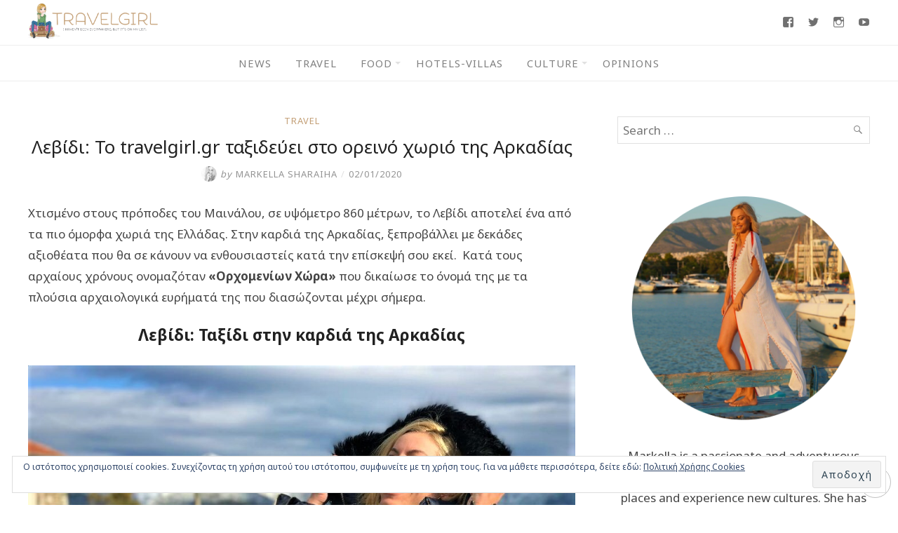

--- FILE ---
content_type: text/html; charset=UTF-8
request_url: https://www.travelgirl.gr/levidi-to-travelgirl-gr-taxidevei-sto-oreino-xorio-tis-arkadias/
body_size: 32035
content:
<!DOCTYPE html>
<html lang="el">
<head>
	<meta charset="UTF-8">
	<meta http-equiv="X-UA-Compatible" content="IE=edge">
	<meta name="viewport" content="width=device-width, initial-scale=1">
	
	<meta property="og:type" content="article" />
	<meta property="og:title" content="Λεβίδι: Το travelgirl.gr ταξιδεύει στο ορεινό χωριό της Αρκαδίας" />
	<meta property="og:url" content="https://www.travelgirl.gr/levidi-to-travelgirl-gr-taxidevei-sto-oreino-xorio-tis-arkadias/" />
	<meta property="og:image" content="https://www.travelgirl.gr/wp-content/uploads/2020/01/levidi7-2.jpg" />
	<meta property="og:description" content="Χτισμένο στους πρόποδες του Μαινάλου, σε υψόμετρο 860 μέτρων, το Λεβίδι αποτελεί ένα από τα πιο όμορφα χωριά της Ελλάδας. Στην καρδιά της Αρκαδίας, ξεπροβάλλει..." />
	<meta property="og:locale" content="el_GR" />

	<title>Λεβίδι: Το travelgirl.gr ταξιδεύει στο ορεινό χωριό της Αρκαδίας &#8211; Travelgirl</title>
<meta name='robots' content='max-image-preview:large' />
<!-- Jetpack Site Verification Tags -->
<meta name="google-site-verification" content="giL1aCyXG7Pol82bg-cMW0C3UFhvV2pWDoEGrxdvNzw" />
<link rel='dns-prefetch' href='//secure.gravatar.com' />
<link rel='dns-prefetch' href='//stats.wp.com' />
<link rel='dns-prefetch' href='//fonts.googleapis.com' />
<link rel='dns-prefetch' href='//v0.wordpress.com' />
<link rel='preconnect' href='//c0.wp.com' />
<link rel="alternate" type="application/rss+xml" title="Ροή RSS &raquo; Travelgirl" href="https://www.travelgirl.gr/feed/" />
<link rel="alternate" type="application/rss+xml" title="Ροή Σχολίων &raquo; Travelgirl" href="https://www.travelgirl.gr/comments/feed/" />
<link rel="alternate" type="application/rss+xml" title="Ροή Σχολίων Travelgirl &raquo; Λεβίδι: Το travelgirl.gr ταξιδεύει στο ορεινό χωριό της Αρκαδίας" href="https://www.travelgirl.gr/levidi-to-travelgirl-gr-taxidevei-sto-oreino-xorio-tis-arkadias/feed/" />
<link rel="alternate" title="oEmbed (JSON)" type="application/json+oembed" href="https://www.travelgirl.gr/wp-json/oembed/1.0/embed?url=https%3A%2F%2Fwww.travelgirl.gr%2Flevidi-to-travelgirl-gr-taxidevei-sto-oreino-xorio-tis-arkadias%2F" />
<link rel="alternate" title="oEmbed (XML)" type="text/xml+oembed" href="https://www.travelgirl.gr/wp-json/oembed/1.0/embed?url=https%3A%2F%2Fwww.travelgirl.gr%2Flevidi-to-travelgirl-gr-taxidevei-sto-oreino-xorio-tis-arkadias%2F&#038;format=xml" />
<style id='wp-img-auto-sizes-contain-inline-css' type='text/css'>
img:is([sizes=auto i],[sizes^="auto," i]){contain-intrinsic-size:3000px 1500px}
/*# sourceURL=wp-img-auto-sizes-contain-inline-css */
</style>
<link rel='stylesheet' id='jetpack_related-posts-css' href='https://c0.wp.com/p/jetpack/15.4/modules/related-posts/related-posts.css' type='text/css' media='all' />
<link rel='stylesheet' id='sbi_styles-css' href='https://www.travelgirl.gr/wp-content/plugins/instagram-feed/css/sbi-styles.min.css?ver=6.10.0' type='text/css' media='all' />
<style id='wp-emoji-styles-inline-css' type='text/css'>

	img.wp-smiley, img.emoji {
		display: inline !important;
		border: none !important;
		box-shadow: none !important;
		height: 1em !important;
		width: 1em !important;
		margin: 0 0.07em !important;
		vertical-align: -0.1em !important;
		background: none !important;
		padding: 0 !important;
	}
/*# sourceURL=wp-emoji-styles-inline-css */
</style>
<style id='wp-block-library-inline-css' type='text/css'>
:root{--wp-block-synced-color:#7a00df;--wp-block-synced-color--rgb:122,0,223;--wp-bound-block-color:var(--wp-block-synced-color);--wp-editor-canvas-background:#ddd;--wp-admin-theme-color:#007cba;--wp-admin-theme-color--rgb:0,124,186;--wp-admin-theme-color-darker-10:#006ba1;--wp-admin-theme-color-darker-10--rgb:0,107,160.5;--wp-admin-theme-color-darker-20:#005a87;--wp-admin-theme-color-darker-20--rgb:0,90,135;--wp-admin-border-width-focus:2px}@media (min-resolution:192dpi){:root{--wp-admin-border-width-focus:1.5px}}.wp-element-button{cursor:pointer}:root .has-very-light-gray-background-color{background-color:#eee}:root .has-very-dark-gray-background-color{background-color:#313131}:root .has-very-light-gray-color{color:#eee}:root .has-very-dark-gray-color{color:#313131}:root .has-vivid-green-cyan-to-vivid-cyan-blue-gradient-background{background:linear-gradient(135deg,#00d084,#0693e3)}:root .has-purple-crush-gradient-background{background:linear-gradient(135deg,#34e2e4,#4721fb 50%,#ab1dfe)}:root .has-hazy-dawn-gradient-background{background:linear-gradient(135deg,#faaca8,#dad0ec)}:root .has-subdued-olive-gradient-background{background:linear-gradient(135deg,#fafae1,#67a671)}:root .has-atomic-cream-gradient-background{background:linear-gradient(135deg,#fdd79a,#004a59)}:root .has-nightshade-gradient-background{background:linear-gradient(135deg,#330968,#31cdcf)}:root .has-midnight-gradient-background{background:linear-gradient(135deg,#020381,#2874fc)}:root{--wp--preset--font-size--normal:16px;--wp--preset--font-size--huge:42px}.has-regular-font-size{font-size:1em}.has-larger-font-size{font-size:2.625em}.has-normal-font-size{font-size:var(--wp--preset--font-size--normal)}.has-huge-font-size{font-size:var(--wp--preset--font-size--huge)}.has-text-align-center{text-align:center}.has-text-align-left{text-align:left}.has-text-align-right{text-align:right}.has-fit-text{white-space:nowrap!important}#end-resizable-editor-section{display:none}.aligncenter{clear:both}.items-justified-left{justify-content:flex-start}.items-justified-center{justify-content:center}.items-justified-right{justify-content:flex-end}.items-justified-space-between{justify-content:space-between}.screen-reader-text{border:0;clip-path:inset(50%);height:1px;margin:-1px;overflow:hidden;padding:0;position:absolute;width:1px;word-wrap:normal!important}.screen-reader-text:focus{background-color:#ddd;clip-path:none;color:#444;display:block;font-size:1em;height:auto;left:5px;line-height:normal;padding:15px 23px 14px;text-decoration:none;top:5px;width:auto;z-index:100000}html :where(.has-border-color){border-style:solid}html :where([style*=border-top-color]){border-top-style:solid}html :where([style*=border-right-color]){border-right-style:solid}html :where([style*=border-bottom-color]){border-bottom-style:solid}html :where([style*=border-left-color]){border-left-style:solid}html :where([style*=border-width]){border-style:solid}html :where([style*=border-top-width]){border-top-style:solid}html :where([style*=border-right-width]){border-right-style:solid}html :where([style*=border-bottom-width]){border-bottom-style:solid}html :where([style*=border-left-width]){border-left-style:solid}html :where(img[class*=wp-image-]){height:auto;max-width:100%}:where(figure){margin:0 0 1em}html :where(.is-position-sticky){--wp-admin--admin-bar--position-offset:var(--wp-admin--admin-bar--height,0px)}@media screen and (max-width:600px){html :where(.is-position-sticky){--wp-admin--admin-bar--position-offset:0px}}

/*# sourceURL=wp-block-library-inline-css */
</style><style id='wp-block-image-inline-css' type='text/css'>
.wp-block-image>a,.wp-block-image>figure>a{display:inline-block}.wp-block-image img{box-sizing:border-box;height:auto;max-width:100%;vertical-align:bottom}@media not (prefers-reduced-motion){.wp-block-image img.hide{visibility:hidden}.wp-block-image img.show{animation:show-content-image .4s}}.wp-block-image[style*=border-radius] img,.wp-block-image[style*=border-radius]>a{border-radius:inherit}.wp-block-image.has-custom-border img{box-sizing:border-box}.wp-block-image.aligncenter{text-align:center}.wp-block-image.alignfull>a,.wp-block-image.alignwide>a{width:100%}.wp-block-image.alignfull img,.wp-block-image.alignwide img{height:auto;width:100%}.wp-block-image .aligncenter,.wp-block-image .alignleft,.wp-block-image .alignright,.wp-block-image.aligncenter,.wp-block-image.alignleft,.wp-block-image.alignright{display:table}.wp-block-image .aligncenter>figcaption,.wp-block-image .alignleft>figcaption,.wp-block-image .alignright>figcaption,.wp-block-image.aligncenter>figcaption,.wp-block-image.alignleft>figcaption,.wp-block-image.alignright>figcaption{caption-side:bottom;display:table-caption}.wp-block-image .alignleft{float:left;margin:.5em 1em .5em 0}.wp-block-image .alignright{float:right;margin:.5em 0 .5em 1em}.wp-block-image .aligncenter{margin-left:auto;margin-right:auto}.wp-block-image :where(figcaption){margin-bottom:1em;margin-top:.5em}.wp-block-image.is-style-circle-mask img{border-radius:9999px}@supports ((-webkit-mask-image:none) or (mask-image:none)) or (-webkit-mask-image:none){.wp-block-image.is-style-circle-mask img{border-radius:0;-webkit-mask-image:url('data:image/svg+xml;utf8,<svg viewBox="0 0 100 100" xmlns="http://www.w3.org/2000/svg"><circle cx="50" cy="50" r="50"/></svg>');mask-image:url('data:image/svg+xml;utf8,<svg viewBox="0 0 100 100" xmlns="http://www.w3.org/2000/svg"><circle cx="50" cy="50" r="50"/></svg>');mask-mode:alpha;-webkit-mask-position:center;mask-position:center;-webkit-mask-repeat:no-repeat;mask-repeat:no-repeat;-webkit-mask-size:contain;mask-size:contain}}:root :where(.wp-block-image.is-style-rounded img,.wp-block-image .is-style-rounded img){border-radius:9999px}.wp-block-image figure{margin:0}.wp-lightbox-container{display:flex;flex-direction:column;position:relative}.wp-lightbox-container img{cursor:zoom-in}.wp-lightbox-container img:hover+button{opacity:1}.wp-lightbox-container button{align-items:center;backdrop-filter:blur(16px) saturate(180%);background-color:#5a5a5a40;border:none;border-radius:4px;cursor:zoom-in;display:flex;height:20px;justify-content:center;opacity:0;padding:0;position:absolute;right:16px;text-align:center;top:16px;width:20px;z-index:100}@media not (prefers-reduced-motion){.wp-lightbox-container button{transition:opacity .2s ease}}.wp-lightbox-container button:focus-visible{outline:3px auto #5a5a5a40;outline:3px auto -webkit-focus-ring-color;outline-offset:3px}.wp-lightbox-container button:hover{cursor:pointer;opacity:1}.wp-lightbox-container button:focus{opacity:1}.wp-lightbox-container button:focus,.wp-lightbox-container button:hover,.wp-lightbox-container button:not(:hover):not(:active):not(.has-background){background-color:#5a5a5a40;border:none}.wp-lightbox-overlay{box-sizing:border-box;cursor:zoom-out;height:100vh;left:0;overflow:hidden;position:fixed;top:0;visibility:hidden;width:100%;z-index:100000}.wp-lightbox-overlay .close-button{align-items:center;cursor:pointer;display:flex;justify-content:center;min-height:40px;min-width:40px;padding:0;position:absolute;right:calc(env(safe-area-inset-right) + 16px);top:calc(env(safe-area-inset-top) + 16px);z-index:5000000}.wp-lightbox-overlay .close-button:focus,.wp-lightbox-overlay .close-button:hover,.wp-lightbox-overlay .close-button:not(:hover):not(:active):not(.has-background){background:none;border:none}.wp-lightbox-overlay .lightbox-image-container{height:var(--wp--lightbox-container-height);left:50%;overflow:hidden;position:absolute;top:50%;transform:translate(-50%,-50%);transform-origin:top left;width:var(--wp--lightbox-container-width);z-index:9999999999}.wp-lightbox-overlay .wp-block-image{align-items:center;box-sizing:border-box;display:flex;height:100%;justify-content:center;margin:0;position:relative;transform-origin:0 0;width:100%;z-index:3000000}.wp-lightbox-overlay .wp-block-image img{height:var(--wp--lightbox-image-height);min-height:var(--wp--lightbox-image-height);min-width:var(--wp--lightbox-image-width);width:var(--wp--lightbox-image-width)}.wp-lightbox-overlay .wp-block-image figcaption{display:none}.wp-lightbox-overlay button{background:none;border:none}.wp-lightbox-overlay .scrim{background-color:#fff;height:100%;opacity:.9;position:absolute;width:100%;z-index:2000000}.wp-lightbox-overlay.active{visibility:visible}@media not (prefers-reduced-motion){.wp-lightbox-overlay.active{animation:turn-on-visibility .25s both}.wp-lightbox-overlay.active img{animation:turn-on-visibility .35s both}.wp-lightbox-overlay.show-closing-animation:not(.active){animation:turn-off-visibility .35s both}.wp-lightbox-overlay.show-closing-animation:not(.active) img{animation:turn-off-visibility .25s both}.wp-lightbox-overlay.zoom.active{animation:none;opacity:1;visibility:visible}.wp-lightbox-overlay.zoom.active .lightbox-image-container{animation:lightbox-zoom-in .4s}.wp-lightbox-overlay.zoom.active .lightbox-image-container img{animation:none}.wp-lightbox-overlay.zoom.active .scrim{animation:turn-on-visibility .4s forwards}.wp-lightbox-overlay.zoom.show-closing-animation:not(.active){animation:none}.wp-lightbox-overlay.zoom.show-closing-animation:not(.active) .lightbox-image-container{animation:lightbox-zoom-out .4s}.wp-lightbox-overlay.zoom.show-closing-animation:not(.active) .lightbox-image-container img{animation:none}.wp-lightbox-overlay.zoom.show-closing-animation:not(.active) .scrim{animation:turn-off-visibility .4s forwards}}@keyframes show-content-image{0%{visibility:hidden}99%{visibility:hidden}to{visibility:visible}}@keyframes turn-on-visibility{0%{opacity:0}to{opacity:1}}@keyframes turn-off-visibility{0%{opacity:1;visibility:visible}99%{opacity:0;visibility:visible}to{opacity:0;visibility:hidden}}@keyframes lightbox-zoom-in{0%{transform:translate(calc((-100vw + var(--wp--lightbox-scrollbar-width))/2 + var(--wp--lightbox-initial-left-position)),calc(-50vh + var(--wp--lightbox-initial-top-position))) scale(var(--wp--lightbox-scale))}to{transform:translate(-50%,-50%) scale(1)}}@keyframes lightbox-zoom-out{0%{transform:translate(-50%,-50%) scale(1);visibility:visible}99%{visibility:visible}to{transform:translate(calc((-100vw + var(--wp--lightbox-scrollbar-width))/2 + var(--wp--lightbox-initial-left-position)),calc(-50vh + var(--wp--lightbox-initial-top-position))) scale(var(--wp--lightbox-scale));visibility:hidden}}
/*# sourceURL=https://c0.wp.com/c/6.9/wp-includes/blocks/image/style.min.css */
</style>
<style id='global-styles-inline-css' type='text/css'>
:root{--wp--preset--aspect-ratio--square: 1;--wp--preset--aspect-ratio--4-3: 4/3;--wp--preset--aspect-ratio--3-4: 3/4;--wp--preset--aspect-ratio--3-2: 3/2;--wp--preset--aspect-ratio--2-3: 2/3;--wp--preset--aspect-ratio--16-9: 16/9;--wp--preset--aspect-ratio--9-16: 9/16;--wp--preset--color--black: #000000;--wp--preset--color--cyan-bluish-gray: #abb8c3;--wp--preset--color--white: #ffffff;--wp--preset--color--pale-pink: #f78da7;--wp--preset--color--vivid-red: #cf2e2e;--wp--preset--color--luminous-vivid-orange: #ff6900;--wp--preset--color--luminous-vivid-amber: #fcb900;--wp--preset--color--light-green-cyan: #7bdcb5;--wp--preset--color--vivid-green-cyan: #00d084;--wp--preset--color--pale-cyan-blue: #8ed1fc;--wp--preset--color--vivid-cyan-blue: #0693e3;--wp--preset--color--vivid-purple: #9b51e0;--wp--preset--gradient--vivid-cyan-blue-to-vivid-purple: linear-gradient(135deg,rgb(6,147,227) 0%,rgb(155,81,224) 100%);--wp--preset--gradient--light-green-cyan-to-vivid-green-cyan: linear-gradient(135deg,rgb(122,220,180) 0%,rgb(0,208,130) 100%);--wp--preset--gradient--luminous-vivid-amber-to-luminous-vivid-orange: linear-gradient(135deg,rgb(252,185,0) 0%,rgb(255,105,0) 100%);--wp--preset--gradient--luminous-vivid-orange-to-vivid-red: linear-gradient(135deg,rgb(255,105,0) 0%,rgb(207,46,46) 100%);--wp--preset--gradient--very-light-gray-to-cyan-bluish-gray: linear-gradient(135deg,rgb(238,238,238) 0%,rgb(169,184,195) 100%);--wp--preset--gradient--cool-to-warm-spectrum: linear-gradient(135deg,rgb(74,234,220) 0%,rgb(151,120,209) 20%,rgb(207,42,186) 40%,rgb(238,44,130) 60%,rgb(251,105,98) 80%,rgb(254,248,76) 100%);--wp--preset--gradient--blush-light-purple: linear-gradient(135deg,rgb(255,206,236) 0%,rgb(152,150,240) 100%);--wp--preset--gradient--blush-bordeaux: linear-gradient(135deg,rgb(254,205,165) 0%,rgb(254,45,45) 50%,rgb(107,0,62) 100%);--wp--preset--gradient--luminous-dusk: linear-gradient(135deg,rgb(255,203,112) 0%,rgb(199,81,192) 50%,rgb(65,88,208) 100%);--wp--preset--gradient--pale-ocean: linear-gradient(135deg,rgb(255,245,203) 0%,rgb(182,227,212) 50%,rgb(51,167,181) 100%);--wp--preset--gradient--electric-grass: linear-gradient(135deg,rgb(202,248,128) 0%,rgb(113,206,126) 100%);--wp--preset--gradient--midnight: linear-gradient(135deg,rgb(2,3,129) 0%,rgb(40,116,252) 100%);--wp--preset--font-size--small: 13px;--wp--preset--font-size--medium: 20px;--wp--preset--font-size--large: 36px;--wp--preset--font-size--x-large: 42px;--wp--preset--spacing--20: 0.44rem;--wp--preset--spacing--30: 0.67rem;--wp--preset--spacing--40: 1rem;--wp--preset--spacing--50: 1.5rem;--wp--preset--spacing--60: 2.25rem;--wp--preset--spacing--70: 3.38rem;--wp--preset--spacing--80: 5.06rem;--wp--preset--shadow--natural: 6px 6px 9px rgba(0, 0, 0, 0.2);--wp--preset--shadow--deep: 12px 12px 50px rgba(0, 0, 0, 0.4);--wp--preset--shadow--sharp: 6px 6px 0px rgba(0, 0, 0, 0.2);--wp--preset--shadow--outlined: 6px 6px 0px -3px rgb(255, 255, 255), 6px 6px rgb(0, 0, 0);--wp--preset--shadow--crisp: 6px 6px 0px rgb(0, 0, 0);}:where(.is-layout-flex){gap: 0.5em;}:where(.is-layout-grid){gap: 0.5em;}body .is-layout-flex{display: flex;}.is-layout-flex{flex-wrap: wrap;align-items: center;}.is-layout-flex > :is(*, div){margin: 0;}body .is-layout-grid{display: grid;}.is-layout-grid > :is(*, div){margin: 0;}:where(.wp-block-columns.is-layout-flex){gap: 2em;}:where(.wp-block-columns.is-layout-grid){gap: 2em;}:where(.wp-block-post-template.is-layout-flex){gap: 1.25em;}:where(.wp-block-post-template.is-layout-grid){gap: 1.25em;}.has-black-color{color: var(--wp--preset--color--black) !important;}.has-cyan-bluish-gray-color{color: var(--wp--preset--color--cyan-bluish-gray) !important;}.has-white-color{color: var(--wp--preset--color--white) !important;}.has-pale-pink-color{color: var(--wp--preset--color--pale-pink) !important;}.has-vivid-red-color{color: var(--wp--preset--color--vivid-red) !important;}.has-luminous-vivid-orange-color{color: var(--wp--preset--color--luminous-vivid-orange) !important;}.has-luminous-vivid-amber-color{color: var(--wp--preset--color--luminous-vivid-amber) !important;}.has-light-green-cyan-color{color: var(--wp--preset--color--light-green-cyan) !important;}.has-vivid-green-cyan-color{color: var(--wp--preset--color--vivid-green-cyan) !important;}.has-pale-cyan-blue-color{color: var(--wp--preset--color--pale-cyan-blue) !important;}.has-vivid-cyan-blue-color{color: var(--wp--preset--color--vivid-cyan-blue) !important;}.has-vivid-purple-color{color: var(--wp--preset--color--vivid-purple) !important;}.has-black-background-color{background-color: var(--wp--preset--color--black) !important;}.has-cyan-bluish-gray-background-color{background-color: var(--wp--preset--color--cyan-bluish-gray) !important;}.has-white-background-color{background-color: var(--wp--preset--color--white) !important;}.has-pale-pink-background-color{background-color: var(--wp--preset--color--pale-pink) !important;}.has-vivid-red-background-color{background-color: var(--wp--preset--color--vivid-red) !important;}.has-luminous-vivid-orange-background-color{background-color: var(--wp--preset--color--luminous-vivid-orange) !important;}.has-luminous-vivid-amber-background-color{background-color: var(--wp--preset--color--luminous-vivid-amber) !important;}.has-light-green-cyan-background-color{background-color: var(--wp--preset--color--light-green-cyan) !important;}.has-vivid-green-cyan-background-color{background-color: var(--wp--preset--color--vivid-green-cyan) !important;}.has-pale-cyan-blue-background-color{background-color: var(--wp--preset--color--pale-cyan-blue) !important;}.has-vivid-cyan-blue-background-color{background-color: var(--wp--preset--color--vivid-cyan-blue) !important;}.has-vivid-purple-background-color{background-color: var(--wp--preset--color--vivid-purple) !important;}.has-black-border-color{border-color: var(--wp--preset--color--black) !important;}.has-cyan-bluish-gray-border-color{border-color: var(--wp--preset--color--cyan-bluish-gray) !important;}.has-white-border-color{border-color: var(--wp--preset--color--white) !important;}.has-pale-pink-border-color{border-color: var(--wp--preset--color--pale-pink) !important;}.has-vivid-red-border-color{border-color: var(--wp--preset--color--vivid-red) !important;}.has-luminous-vivid-orange-border-color{border-color: var(--wp--preset--color--luminous-vivid-orange) !important;}.has-luminous-vivid-amber-border-color{border-color: var(--wp--preset--color--luminous-vivid-amber) !important;}.has-light-green-cyan-border-color{border-color: var(--wp--preset--color--light-green-cyan) !important;}.has-vivid-green-cyan-border-color{border-color: var(--wp--preset--color--vivid-green-cyan) !important;}.has-pale-cyan-blue-border-color{border-color: var(--wp--preset--color--pale-cyan-blue) !important;}.has-vivid-cyan-blue-border-color{border-color: var(--wp--preset--color--vivid-cyan-blue) !important;}.has-vivid-purple-border-color{border-color: var(--wp--preset--color--vivid-purple) !important;}.has-vivid-cyan-blue-to-vivid-purple-gradient-background{background: var(--wp--preset--gradient--vivid-cyan-blue-to-vivid-purple) !important;}.has-light-green-cyan-to-vivid-green-cyan-gradient-background{background: var(--wp--preset--gradient--light-green-cyan-to-vivid-green-cyan) !important;}.has-luminous-vivid-amber-to-luminous-vivid-orange-gradient-background{background: var(--wp--preset--gradient--luminous-vivid-amber-to-luminous-vivid-orange) !important;}.has-luminous-vivid-orange-to-vivid-red-gradient-background{background: var(--wp--preset--gradient--luminous-vivid-orange-to-vivid-red) !important;}.has-very-light-gray-to-cyan-bluish-gray-gradient-background{background: var(--wp--preset--gradient--very-light-gray-to-cyan-bluish-gray) !important;}.has-cool-to-warm-spectrum-gradient-background{background: var(--wp--preset--gradient--cool-to-warm-spectrum) !important;}.has-blush-light-purple-gradient-background{background: var(--wp--preset--gradient--blush-light-purple) !important;}.has-blush-bordeaux-gradient-background{background: var(--wp--preset--gradient--blush-bordeaux) !important;}.has-luminous-dusk-gradient-background{background: var(--wp--preset--gradient--luminous-dusk) !important;}.has-pale-ocean-gradient-background{background: var(--wp--preset--gradient--pale-ocean) !important;}.has-electric-grass-gradient-background{background: var(--wp--preset--gradient--electric-grass) !important;}.has-midnight-gradient-background{background: var(--wp--preset--gradient--midnight) !important;}.has-small-font-size{font-size: var(--wp--preset--font-size--small) !important;}.has-medium-font-size{font-size: var(--wp--preset--font-size--medium) !important;}.has-large-font-size{font-size: var(--wp--preset--font-size--large) !important;}.has-x-large-font-size{font-size: var(--wp--preset--font-size--x-large) !important;}
/*# sourceURL=global-styles-inline-css */
</style>

<style id='classic-theme-styles-inline-css' type='text/css'>
/*! This file is auto-generated */
.wp-block-button__link{color:#fff;background-color:#32373c;border-radius:9999px;box-shadow:none;text-decoration:none;padding:calc(.667em + 2px) calc(1.333em + 2px);font-size:1.125em}.wp-block-file__button{background:#32373c;color:#fff;text-decoration:none}
/*# sourceURL=/wp-includes/css/classic-themes.min.css */
</style>
<link rel='stylesheet' id='contact-form-7-css' href='https://www.travelgirl.gr/wp-content/plugins/contact-form-7/includes/css/styles.css?ver=6.1.4' type='text/css' media='all' />
<link rel='stylesheet' id='eightydays-fonts-css' href='https://fonts.googleapis.com/css?family=Noto+Sans%3A400%2C700&#038;subset=greek&#038;ver=6.9' type='text/css' media='all' />
<link rel='stylesheet' id='eightydays-style-css' href='https://www.travelgirl.gr/wp-content/themes/eightydays/style.css?ver=1.0.4' type='text/css' media='all' />
<link rel='stylesheet' id='genericons-css' href='https://c0.wp.com/p/jetpack/15.4/_inc/genericons/genericons/genericons.css' type='text/css' media='all' />
<link rel='stylesheet' id='jetpack-social-menu-css' href='https://www.travelgirl.gr/wp-content/plugins/jetpack/jetpack_vendor/automattic/jetpack-classic-theme-helper/src/social-menu/social-menu.css?ver=1.0' type='text/css' media='all' />
<style id='jetpack_facebook_likebox-inline-css' type='text/css'>
.widget_facebook_likebox {
	overflow: hidden;
}

/*# sourceURL=https://www.travelgirl.gr/wp-content/plugins/jetpack/modules/widgets/facebook-likebox/style.css */
</style>
<link rel='stylesheet' id='sharedaddy-css' href='https://c0.wp.com/p/jetpack/15.4/modules/sharedaddy/sharing.css' type='text/css' media='all' />
<link rel='stylesheet' id='social-logos-css' href='https://c0.wp.com/p/jetpack/15.4/_inc/social-logos/social-logos.min.css' type='text/css' media='all' />
<script type="text/javascript" id="jetpack_related-posts-js-extra">
/* <![CDATA[ */
var related_posts_js_options = {"post_heading":"h4"};
//# sourceURL=jetpack_related-posts-js-extra
/* ]]> */
</script>
<script type="text/javascript" src="https://c0.wp.com/p/jetpack/15.4/_inc/build/related-posts/related-posts.min.js" id="jetpack_related-posts-js"></script>
<script type="text/javascript" src="https://c0.wp.com/c/6.9/wp-includes/js/jquery/jquery.min.js" id="jquery-core-js"></script>
<script type="text/javascript" src="https://c0.wp.com/c/6.9/wp-includes/js/jquery/jquery-migrate.min.js" id="jquery-migrate-js"></script>
<link rel="https://api.w.org/" href="https://www.travelgirl.gr/wp-json/" /><link rel="alternate" title="JSON" type="application/json" href="https://www.travelgirl.gr/wp-json/wp/v2/posts/43988" /><link rel="EditURI" type="application/rsd+xml" title="RSD" href="https://www.travelgirl.gr/xmlrpc.php?rsd" />
<meta name="generator" content="WordPress 6.9" />
<link rel="canonical" href="https://www.travelgirl.gr/levidi-to-travelgirl-gr-taxidevei-sto-oreino-xorio-tis-arkadias/" />
<link rel='shortlink' href='https://wp.me/p8Pymw-bru' />
<!-- Google tag (gtag.js) -->
<script async src="https://www.googletagmanager.com/gtag/js?id=G-1P0F4DNN6D"></script>
<script>
  window.dataLayer = window.dataLayer || [];
  function gtag(){dataLayer.push(arguments);}
  gtag('js', new Date());

  gtag('config', 'G-1P0F4DNN6D');
</script>
	<style>img#wpstats{display:none}</style>
		<link rel="icon" href="https://www.travelgirl.gr/wp-content/uploads/2018/02/cropped-icon-32x32.png" sizes="32x32" />
<link rel="icon" href="https://www.travelgirl.gr/wp-content/uploads/2018/02/cropped-icon-192x192.png" sizes="192x192" />
<link rel="apple-touch-icon" href="https://www.travelgirl.gr/wp-content/uploads/2018/02/cropped-icon-180x180.png" />
<meta name="msapplication-TileImage" content="https://www.travelgirl.gr/wp-content/uploads/2018/02/cropped-icon-270x270.png" />
		<style type="text/css" id="wp-custom-css">
			#menu-footer li a {
	letter-spacing:0px;
}		</style>
		<link rel='stylesheet' id='jetpack-swiper-library-css' href='https://c0.wp.com/p/jetpack/15.4/_inc/blocks/swiper.css' type='text/css' media='all' />
<link rel='stylesheet' id='jetpack-carousel-css' href='https://c0.wp.com/p/jetpack/15.4/modules/carousel/jetpack-carousel.css' type='text/css' media='all' />
<link rel='stylesheet' id='jetpack-slideshow-css' href='https://c0.wp.com/p/jetpack/15.4/modules/shortcodes/css/slideshow-shortcode.min.css' type='text/css' media='all' />
<link rel='stylesheet' id='eu-cookie-law-style-css' href='https://c0.wp.com/p/jetpack/15.4/modules/widgets/eu-cookie-law/style.css' type='text/css' media='all' />
</head>

<body class="wp-singular post-template-default single single-post postid-43988 single-format-standard wp-custom-logo wp-theme-eightydays" itemscope="itemscope" itemtype="http://schema.org/WebPage">

<div id="page" class="site">

	<a class="skip-link screen-reader-text" href="#content">Skip to content</a>

	<header id="masthead" class="site-header " itemscope="itemscope" itemtype="http://schema.org/WPHeader">
		<div class="flex items-center space-between mx-auto container">
			<div class="site-branding">
									<a href="https://www.travelgirl.gr/" class="custom-logo-link" rel="home"><img width="1110" height="300" src="https://www.travelgirl.gr/wp-content/uploads/2018/02/travelgirl_logo.png" class="custom-logo" alt="Travelgirl" decoding="async" fetchpriority="high" data-attachment-id="17" data-permalink="https://www.travelgirl.gr/travelgirl_logo/" data-orig-file="https://www.travelgirl.gr/wp-content/uploads/2018/02/travelgirl_logo.png" data-orig-size="1110,300" data-comments-opened="1" data-image-meta="{&quot;aperture&quot;:&quot;0&quot;,&quot;credit&quot;:&quot;&quot;,&quot;camera&quot;:&quot;&quot;,&quot;caption&quot;:&quot;&quot;,&quot;created_timestamp&quot;:&quot;0&quot;,&quot;copyright&quot;:&quot;&quot;,&quot;focal_length&quot;:&quot;0&quot;,&quot;iso&quot;:&quot;0&quot;,&quot;shutter_speed&quot;:&quot;0&quot;,&quot;title&quot;:&quot;&quot;,&quot;orientation&quot;:&quot;0&quot;}" data-image-title="travelgirl_logo" data-image-description="" data-image-caption="" data-medium-file="https://www.travelgirl.gr/wp-content/uploads/2018/02/travelgirl_logo-300x81.png" data-large-file="https://www.travelgirl.gr/wp-content/uploads/2018/02/travelgirl_logo-1024x277.png" /></a>											</div>
			<div class="menu-social">
							<nav class="jetpack-social-navigation jetpack-social-navigation-genericons" aria-label="Social Links Menu">
				<div class="menu-social-container"><ul id="menu-social" class="menu"><li id="menu-item-32" class="menu-item menu-item-type-custom menu-item-object-custom menu-item-32"><a href="https://www.facebook.com/travelgirl.gr"><span class="screen-reader-text">Facebook</span></a></li>
<li id="menu-item-34" class="menu-item menu-item-type-custom menu-item-object-custom menu-item-34"><a href="https://twitter.com/markellashar"><span class="screen-reader-text">Twitter</span></a></li>
<li id="menu-item-33" class="menu-item menu-item-type-custom menu-item-object-custom menu-item-33"><a href="https://www.instagram.com/markellasharaiha/"><span class="screen-reader-text">Instagram</span></a></li>
<li id="menu-item-35" class="menu-item menu-item-type-custom menu-item-object-custom menu-item-35"><a href="https://www.youtube.com/channel/UCnCFcAiu7_-kYiX3vlxnFsQ"><span class="screen-reader-text">Youtube</span></a></li>
</ul></div>			</nav><!-- .jetpack-social-navigation -->
						</div>
		</div>
					<nav id="site-navigation" class="main-navigation" role="navigation">
				<button id="menu-toggle" class="menu-toggle" class="menu-toggle"><span class="bar"></span>Menu</button>
				<div class="container"><ul id="primary-menu" class="primary-menu"><li id="menu-item-56296" class="menu-item menu-item-type-taxonomy menu-item-object-category menu-item-56296"><a href="https://www.travelgirl.gr/category/news/">News</a></li>
<li id="menu-item-62" class="menu-item menu-item-type-taxonomy menu-item-object-category current-post-ancestor current-menu-parent current-post-parent menu-item-62"><a href="https://www.travelgirl.gr/category/travelgram/">Travel</a></li>
<li id="menu-item-63" class="menu-item menu-item-type-taxonomy menu-item-object-category menu-item-has-children menu-item-63"><a href="https://www.travelgirl.gr/category/foodgram/">Food</a>
<ul class="sub-menu">
	<li id="menu-item-56424" class="menu-item menu-item-type-taxonomy menu-item-object-category menu-item-56424"><a href="https://www.travelgirl.gr/category/foodgram/recipes/">Recipes</a></li>
	<li id="menu-item-87056" class="menu-item menu-item-type-taxonomy menu-item-object-category menu-item-has-children menu-item-87056"><a href="https://www.travelgirl.gr/category/foodgram/restaurants/">Restaurants</a>
	<ul class="sub-menu">
		<li id="menu-item-87055" class="menu-item menu-item-type-taxonomy menu-item-object-category menu-item-87055"><a href="https://www.travelgirl.gr/category/foodgram/fine-dining/">Fine Dining</a></li>
		<li id="menu-item-87054" class="menu-item menu-item-type-taxonomy menu-item-object-category menu-item-87054"><a href="https://www.travelgirl.gr/category/foodgram/casual-dining/">Casual Dining</a></li>
	</ul>
</li>
</ul>
</li>
<li id="menu-item-56295" class="menu-item menu-item-type-taxonomy menu-item-object-category menu-item-56295"><a href="https://www.travelgirl.gr/category/hotels-villas/">Hotels-Villas</a></li>
<li id="menu-item-81134" class="menu-item menu-item-type-custom menu-item-object-custom menu-item-has-children menu-item-81134"><a href="#">Culture</a>
<ul class="sub-menu">
	<li id="menu-item-4874" class="menu-item menu-item-type-taxonomy menu-item-object-category menu-item-4874"><a href="https://www.travelgirl.gr/category/theatregram/">Theatre</a></li>
	<li id="menu-item-81135" class="menu-item menu-item-type-taxonomy menu-item-object-category menu-item-81135"><a href="https://www.travelgirl.gr/category/bookstagram/">Book</a></li>
	<li id="menu-item-81136" class="menu-item menu-item-type-taxonomy menu-item-object-category menu-item-81136"><a href="https://www.travelgirl.gr/category/life/">Life</a></li>
	<li id="menu-item-81137" class="menu-item menu-item-type-taxonomy menu-item-object-category menu-item-81137"><a href="https://www.travelgirl.gr/category/night-out/">Night Out</a></li>
</ul>
</li>
<li id="menu-item-94805" class="menu-item menu-item-type-taxonomy menu-item-object-category menu-item-94805"><a href="https://www.travelgirl.gr/category/opinions/">Opinions</a></li>
</ul></div>			</nav><!-- #site-navigation -->
			</header><!-- #masthead -->

	<div class="">
		<main id="main" class="site-main clearfix">	<div class="container">
		<div class="main-content" id="content">
			
<article id="post-43988" class="post-43988 post type-post status-publish format-standard has-post-thumbnail hentry category-travelgram tag-travel tag-travelgirl tag-11472 tag-342 tag-17791 tag-17792 tag-17793 tag-17796 tag-17794 tag-17795 tag-133 tag-17354 tag-4702 tag-3513 tag-4332">
	<header class="entry-header page-header">
		<div class="entry-meta">
			<div class="categories"><a href="https://www.travelgirl.gr/category/travelgram/" rel="category tag">Travel</a></div>
		</div>
		<h1 class="entry-title page-title">Λεβίδι: Το travelgirl.gr ταξιδεύει στο ορεινό χωριό της Αρκαδίας</h1>		<div class="entry-meta">
			<a class="author-link" href="https://www.travelgirl.gr/author/markella/" rel="author">
				<img alt='' src='https://secure.gravatar.com/avatar/09a179373ead17d5265235d6389f32cf0c665a874e009d2b27dd2138811fa739?s=22&#038;d=mm&#038;r=g' srcset='https://secure.gravatar.com/avatar/09a179373ead17d5265235d6389f32cf0c665a874e009d2b27dd2138811fa739?s=44&#038;d=mm&#038;r=g 2x' class='avatar avatar-22 photo' height='22' width='22' decoding='async'/>				<span class="by">by</span>
				<span class="author vcard"><span class="fn n">Markella Sharaiha</span></span>
			</a>
			<span class="separator">/</span>
			<time class="entry-date published" datetime="2020-01-02T10:00:47+02:00">02/01/2020</time><time class="updated hidden" datetime="2020-01-02T00:20:48+02:00">02/01/2020</time>		</div>
	</header><!-- .entry-header -->

	<div class="entry-content clearfix">
		<p>Χτισμένο στους πρόποδες του Μαινάλου, σε υψόμετρο 860 μέτρων, το Λεβίδι αποτελεί ένα από τα πιο όμορφα χωριά της Ελλάδας. Στην καρδιά της Αρκαδίας, ξεπροβάλλει με δεκάδες αξιοθέατα που θα σε κάνουν να ενθουσιαστείς κατά την επίσκεψή σου εκεί.  Κατά τους αρχαίους χρόνους ονομαζόταν <strong>«Ορχομενίων Χώρα»</strong> που δικαίωσε το όνομά της με τα πλούσια αρχαιολογικά ευρήματά της που διασώζονται μέχρι σήμερα.</p>
<h2 style="text-align: center;"><strong>Λεβίδι: Ταξίδι στην καρδιά της Αρκαδίας</strong></h2>
<figure id="attachment_43994" aria-describedby="caption-attachment-43994" style="width: 960px" class="wp-caption aligncenter"><img decoding="async" data-attachment-id="43994" data-permalink="https://www.travelgirl.gr/levidi-to-travelgirl-gr-taxidevei-sto-oreino-xorio-tis-arkadias/levidi6-2/" data-orig-file="https://www.travelgirl.gr/wp-content/uploads/2020/01/levidi6-2.jpg" data-orig-size="960,720" data-comments-opened="1" data-image-meta="{&quot;aperture&quot;:&quot;0&quot;,&quot;credit&quot;:&quot;&quot;,&quot;camera&quot;:&quot;&quot;,&quot;caption&quot;:&quot;&quot;,&quot;created_timestamp&quot;:&quot;1577924025&quot;,&quot;copyright&quot;:&quot;&quot;,&quot;focal_length&quot;:&quot;0&quot;,&quot;iso&quot;:&quot;0&quot;,&quot;shutter_speed&quot;:&quot;0&quot;,&quot;title&quot;:&quot;&quot;,&quot;orientation&quot;:&quot;1&quot;}" data-image-title="levidi6 (2)" data-image-description="&lt;p&gt;Η Μαρκέλλα Σαράιχα ταξιδεύει στο Λεβίδι Αρκαδίας&lt;/p&gt;
" data-image-caption="&lt;p&gt;Η Μαρκέλλα Σαράιχα ταξιδεύει στο Λεβίδι Αρκαδίας&lt;/p&gt;
" data-medium-file="https://www.travelgirl.gr/wp-content/uploads/2020/01/levidi6-2.jpg" data-large-file="https://www.travelgirl.gr/wp-content/uploads/2020/01/levidi6-2.jpg" class="size-full wp-image-43994" src="https://www.travelgirl.gr/wp-content/uploads/2020/01/levidi6-2.jpg" alt="Η Μαρκέλλα Σαράιχα ταξιδεύει στο Λεβίδι Αρκαδίας" width="960" height="720" /><figcaption id="caption-attachment-43994" class="wp-caption-text">Η Μαρκέλλα Σαράιχα ταξιδεύει στο Λεβίδι Αρκαδίας</figcaption></figure>
<p>Ο δήμος Λεβιδίου, με έδρα το Λεβίδι, αποτελείται από 10 χωριά και οικισμούς: Βλαχέρνα, Δάρα, Κανδήλα, Καρδαράς, Κώμη, Λίμνη, Ορχομενός, Παλαιόπυργος, Παναγίτσα και Χωτούσα.</p>
<figure id="attachment_43989" aria-describedby="caption-attachment-43989" style="width: 960px" class="wp-caption alignnone"><img decoding="async" data-attachment-id="43989" data-permalink="https://www.travelgirl.gr/levidi-to-travelgirl-gr-taxidevei-sto-oreino-xorio-tis-arkadias/levidi1-2/" data-orig-file="https://www.travelgirl.gr/wp-content/uploads/2020/01/levidi1-2.jpg" data-orig-size="960,720" data-comments-opened="1" data-image-meta="{&quot;aperture&quot;:&quot;0&quot;,&quot;credit&quot;:&quot;&quot;,&quot;camera&quot;:&quot;&quot;,&quot;caption&quot;:&quot;&quot;,&quot;created_timestamp&quot;:&quot;1577923728&quot;,&quot;copyright&quot;:&quot;&quot;,&quot;focal_length&quot;:&quot;0&quot;,&quot;iso&quot;:&quot;0&quot;,&quot;shutter_speed&quot;:&quot;0&quot;,&quot;title&quot;:&quot;&quot;,&quot;orientation&quot;:&quot;1&quot;}" data-image-title="levidi1 (2)" data-image-description="&lt;p&gt;Η Μαρκέλλα Σαράιχα ταξιδεύει στο Λεβίδι Αρκαδίας&lt;/p&gt;
" data-image-caption="&lt;p&gt;Η Μαρκέλλα Σαράιχα ταξιδεύει στο Λεβίδι Αρκαδίας &lt;/p&gt;
" data-medium-file="https://www.travelgirl.gr/wp-content/uploads/2020/01/levidi1-2.jpg" data-large-file="https://www.travelgirl.gr/wp-content/uploads/2020/01/levidi1-2.jpg" class="size-full wp-image-43989" src="https://www.travelgirl.gr/wp-content/uploads/2020/01/levidi1-2.jpg" alt="Η Μαρκέλλα Σαράιχα ταξιδεύει στο Λεβίδι Αρκαδίας" width="960" height="720" /><figcaption id="caption-attachment-43989" class="wp-caption-text">Η Μαρκέλλα Σαράιχα ταξιδεύει στο Λεβίδι Αρκαδίας</figcaption></figure>
<p>Το χωριό της Αρκαδίας με πληθυσμό να μην ξεπερνά τους 1200 μόνιμους κατοίκους, έπαιξε σημαντικό ρόλο στην ελληνική ιστορία κι αυτό μπορεί κανείς να το διαπιστώσει από τα μνημεία και τα μουσεία του. Στις <strong>14 Απριλίου το 1821</strong> έγινε η μάχη του Λεβιδίου όπου ο οπλαρχηγός <strong>Αναγνώστης Στριφτόμπολας</strong> μαζί με 70 ακόμα Έλληνες αντιμετώπισε την επίθεση 3.000 Τούρκων και τους κατατρόπωσε, πεθαίνοντας την ίδια μέρα σ’ αυτή την ένδοξη μάχη.</p>
<h2 style="text-align: center;"><strong>Αξιοθέατα στο Λεβίδι που πρέπει να δεις </strong></h2>
<figure id="attachment_43990" aria-describedby="caption-attachment-43990" style="width: 960px" class="wp-caption aligncenter"><img loading="lazy" decoding="async" data-attachment-id="43990" data-permalink="https://www.travelgirl.gr/levidi-to-travelgirl-gr-taxidevei-sto-oreino-xorio-tis-arkadias/levidi2-2/" data-orig-file="https://www.travelgirl.gr/wp-content/uploads/2020/01/levidi2-2.jpg" data-orig-size="960,720" data-comments-opened="1" data-image-meta="{&quot;aperture&quot;:&quot;0&quot;,&quot;credit&quot;:&quot;&quot;,&quot;camera&quot;:&quot;&quot;,&quot;caption&quot;:&quot;&quot;,&quot;created_timestamp&quot;:&quot;1577923804&quot;,&quot;copyright&quot;:&quot;&quot;,&quot;focal_length&quot;:&quot;0&quot;,&quot;iso&quot;:&quot;0&quot;,&quot;shutter_speed&quot;:&quot;0&quot;,&quot;title&quot;:&quot;&quot;,&quot;orientation&quot;:&quot;1&quot;}" data-image-title="levidi2 (2)" data-image-description="&lt;p&gt;Η Μαρκέλλα Σαράιχα ταξιδεύει στο Λεβίδι Αρκαδίας&lt;/p&gt;
" data-image-caption="&lt;p&gt;Η Μαρκέλλα Σαράιχα ταξιδεύει στο Λεβίδι Αρκαδίας&lt;/p&gt;
" data-medium-file="https://www.travelgirl.gr/wp-content/uploads/2020/01/levidi2-2.jpg" data-large-file="https://www.travelgirl.gr/wp-content/uploads/2020/01/levidi2-2.jpg" class="size-full wp-image-43990" src="https://www.travelgirl.gr/wp-content/uploads/2020/01/levidi2-2.jpg" alt="Η Μαρκέλλα Σαράιχα ταξιδεύει στο Λεβίδι Αρκαδίας" width="960" height="720" /><figcaption id="caption-attachment-43990" class="wp-caption-text">Η Μαρκέλλα Σαράιχα ταξιδεύει στο Λεβίδι Αρκαδίας</figcaption></figure>
<p>Το <strong>Μουσείο Αλέξανδρου Παπαναστασίου</strong>, ιδρύθηκε το 1976 και στεγάζεται στο παλιό κτίριο του Δημαρχείου. Πρόκειται για ένα μουσείο – αρχείο που στα εκθέματά του περιλαμβάνονται ενθύμια από την ζωή και την δράση του μεγάλου πολιτικού, προσωπικά αντικείμενα, φωτογραφίες, πολλά χειρόγραφα καθώς και το έγγραφο της παραίτησής του που έστειλε στον Ελευθέριο Βενιζέλο.<br />
Η <strong>Δημοτική Βιβλιοθήκη</strong>, θα σε συνεπάρει, αφού διαθέτει  πάνω από 2000 παλιές αξιόλογες εκδόσεις, ελληνικές και ξένες.</p>
<p>Το<strong> Λαογραφικό Μουσείο του Φιλοτεχνικού Συλλόγου Λεβιδίου  και το Μουσείο Λαϊκού Πολιτισμού Δάρα Αρκαδίας</strong>  , συγκεντρώνουν πολυποίκιλα και πλούσια στοιχεία της παράδοσης και των εθίμων.</p>
<p>Στην είσοδο του Λεβιδίου, στην πλατεία, το μάτι σου πέφτει κατευθείαν στο<strong> άγαλμα του πατέρα της Δημοκρατίας Αλέξανδρου Παπαναστασίου</strong>. Εκεί βρίσκεται ο ανδρίαντας του οπλαρχηγού Αναγνώστη Στριφτόμπολα καθώς και το Δημαρχείο που είναι εξαιρετικής παραδοσιακής αρχιτεκτονικής.</p>
<p>Αν δεν έχει κρύο και σου αρέσει να περπατάς, μην παραλείψεις να κάνεις μία βόλτα στις <strong>Πηγές ως την Κάτω Βρύση</strong> με την πετρόχτιστη επιμήκη κατασκευή της. Για πολλά χρόνια ήταν η κύρια πηγή ύδρευσης των κατοίκων.</p>
<figure id="attachment_43998" aria-describedby="caption-attachment-43998" style="width: 960px" class="wp-caption alignnone"><img loading="lazy" decoding="async" data-attachment-id="43998" data-permalink="https://www.travelgirl.gr/levidi-to-travelgirl-gr-taxidevei-sto-oreino-xorio-tis-arkadias/mainalomarkella1-2/" data-orig-file="https://www.travelgirl.gr/wp-content/uploads/2020/01/mainalomarkella1-2.jpg" data-orig-size="960,720" data-comments-opened="1" data-image-meta="{&quot;aperture&quot;:&quot;0&quot;,&quot;credit&quot;:&quot;&quot;,&quot;camera&quot;:&quot;&quot;,&quot;caption&quot;:&quot;&quot;,&quot;created_timestamp&quot;:&quot;1577924352&quot;,&quot;copyright&quot;:&quot;&quot;,&quot;focal_length&quot;:&quot;0&quot;,&quot;iso&quot;:&quot;0&quot;,&quot;shutter_speed&quot;:&quot;0&quot;,&quot;title&quot;:&quot;&quot;,&quot;orientation&quot;:&quot;1&quot;}" data-image-title="mainalomarkella1 (2)" data-image-description="&lt;p&gt;Η Μαρκέλλα Σαράιχα στο χιονοδρομικό κέντρο Μαινάλου&lt;/p&gt;
" data-image-caption="&lt;p&gt;Η Μαρκέλλα Σαράιχα στο χιονοδρομικό κέντρο Μαινάλου&lt;/p&gt;
" data-medium-file="https://www.travelgirl.gr/wp-content/uploads/2020/01/mainalomarkella1-2.jpg" data-large-file="https://www.travelgirl.gr/wp-content/uploads/2020/01/mainalomarkella1-2.jpg" class="size-full wp-image-43998" src="https://www.travelgirl.gr/wp-content/uploads/2020/01/mainalomarkella1-2.jpg" alt="Η Μαρκέλλα Σαράιχα στο χιονοδρομικό κέντρο Μαινάλου" width="960" height="720" /><figcaption id="caption-attachment-43998" class="wp-caption-text">Η Μαρκέλλα Σαράιχα στο χιονοδρομικό κέντρο Μαινάλου</figcaption></figure>
<p>Για όσους αγαπούν τα χειμερινά σπορ, το<strong> χιονοδρομικό κέντρο του Μαινάλου</strong> είναι σε πολύ κοντινή απόσταση.  Στην κορυφή της Οστρακίνας και σε υψόμετρο 1770 περίπου μέτρων λειτουργεί το σύγχρονο χιονοδρομικό κέντρο που διαθέτει 8 εξαιρετικές χιονοδρομικές πίστες, ειδικό πάρκο για μηχανάκια ATV, το κεντρικό σαλέ για καφέ ή φαγητό, snowbar, καταφύγιο και τέσσερις χιονοδρομικούς αναβατήρες</p>
<h3 style="text-align: center;"><strong>Οι εκκλησίες και οι μονές στο Λεβίδι </strong></h3>
<figure id="attachment_43991" aria-describedby="caption-attachment-43991" style="width: 960px" class="wp-caption aligncenter"><img loading="lazy" decoding="async" data-attachment-id="43991" data-permalink="https://www.travelgirl.gr/levidi-to-travelgirl-gr-taxidevei-sto-oreino-xorio-tis-arkadias/levidi3-2/" data-orig-file="https://www.travelgirl.gr/wp-content/uploads/2020/01/levidi3-2.jpg" data-orig-size="960,720" data-comments-opened="1" data-image-meta="{&quot;aperture&quot;:&quot;0&quot;,&quot;credit&quot;:&quot;&quot;,&quot;camera&quot;:&quot;&quot;,&quot;caption&quot;:&quot;&quot;,&quot;created_timestamp&quot;:&quot;1577923870&quot;,&quot;copyright&quot;:&quot;&quot;,&quot;focal_length&quot;:&quot;0&quot;,&quot;iso&quot;:&quot;0&quot;,&quot;shutter_speed&quot;:&quot;0&quot;,&quot;title&quot;:&quot;&quot;,&quot;orientation&quot;:&quot;1&quot;}" data-image-title="levidi3 (2)" data-image-description="&lt;p&gt;Η Μαρκέλλα Σαράιχα ταξιδεύει στο Λεβίδι Αρκαδίας&lt;/p&gt;
" data-image-caption="&lt;p&gt;Η Μαρκέλλα Σαράιχα ταξιδεύει στο Λεβίδι Αρκαδίας&lt;/p&gt;
" data-medium-file="https://www.travelgirl.gr/wp-content/uploads/2020/01/levidi3-2.jpg" data-large-file="https://www.travelgirl.gr/wp-content/uploads/2020/01/levidi3-2.jpg" class="size-full wp-image-43991" src="https://www.travelgirl.gr/wp-content/uploads/2020/01/levidi3-2.jpg" alt="Η Μαρκέλλα Σαράιχα ταξιδεύει στο Λεβίδι Αρκαδίας" width="960" height="720" /><figcaption id="caption-attachment-43991" class="wp-caption-text">Η Μαρκέλλα Σαράιχα ταξιδεύει στο Λεβίδι Αρκαδίας</figcaption></figure>
<p>Στο λόφο της Παναγίτσας, 2 χλμ από το Λεβίδι, θα δεις τον<strong> Βυζαντινό Ναό της Παναγίας.</strong> Πρόκειται για έναν βασιλικό και τρίκογχο. είναι ρυθμού Ο ναός γιορτάζει στα εννιάμερα της Παναγίας στις 23 Αυγούστου. Ο <strong>Ιερός Ναός Ταξιαρχών</strong>, ένα άλλο σημαντικό αξιοθέατο της περιοχής, με τις εξαιρετικές τοιχογραφίες που διαθέτει από το 1719 έχει χαρακτηριστεί από κάποιους ¨Μουσείο Τοιχογραφίας¨.  Μεγάλο ενδιαφέρον παρουσιάζει και ο <strong>ναός της Παναγίας</strong> του 11ου αιώνα που βρίσκεται στο λόφο Καρβουνιάρικα. Είναι θολωτός και διαθέτει καλοσυντηρημένες αγιογραφίες του 18ου αιώνα.</p>
<p>Η <strong>Μονή Κανδήλας</strong>, αφιερωμένη στην Κοίμηση της Θεοτόκου, για όσους αγαπούν τον θρησκευτικό τουρισμό βρίσκεται στο κεφαλοχώρι Κανδήλα. Η Μονή δεσπόζει πάνω από τον κάμπο μέσα σε έναν τεράστιο βράχο. Το μοναστήρι υπήρξε καταφύγιο για τους κατοίκους κατά την περίοδο της τουρκοκρατίας και την επανάσταση.</p>
<h3><strong>Φωτογραφίες: Δημήτρης Τσίγκας</strong></h3>
<p class="jetpack-slideshow-noscript robots-nocontent">Το σλάιντ απαιτεί την χρήση JavaScript.</p><div id="gallery-43988-1-slideshow" class="jetpack-slideshow-window jetpack-slideshow jetpack-slideshow-black" data-trans="fade" data-autostart="1" data-gallery="[{&quot;src&quot;:&quot;https:\/\/www.travelgirl.gr\/wp-content\/uploads\/2020\/01\/levidi1-2.jpg&quot;,&quot;id&quot;:&quot;43989&quot;,&quot;title&quot;:&quot;levidi1 (2)&quot;,&quot;alt&quot;:&quot;\u0397 \u039c\u03b1\u03c1\u03ba\u03ad\u03bb\u03bb\u03b1 \u03a3\u03b1\u03c1\u03ac\u03b9\u03c7\u03b1 \u03c4\u03b1\u03be\u03b9\u03b4\u03b5\u03cd\u03b5\u03b9 \u03c3\u03c4\u03bf \u039b\u03b5\u03b2\u03af\u03b4\u03b9 \u0391\u03c1\u03ba\u03b1\u03b4\u03af\u03b1\u03c2&quot;,&quot;caption&quot;:&quot;\u0397 \u039c\u03b1\u03c1\u03ba\u03ad\u03bb\u03bb\u03b1 \u03a3\u03b1\u03c1\u03ac\u03b9\u03c7\u03b1 \u03c4\u03b1\u03be\u03b9\u03b4\u03b5\u03cd\u03b5\u03b9 \u03c3\u03c4\u03bf \u039b\u03b5\u03b2\u03af\u03b4\u03b9 \u0391\u03c1\u03ba\u03b1\u03b4\u03af\u03b1\u03c2&quot;,&quot;itemprop&quot;:&quot;image&quot;},{&quot;src&quot;:&quot;https:\/\/www.travelgirl.gr\/wp-content\/uploads\/2020\/01\/levidi2-2.jpg&quot;,&quot;id&quot;:&quot;43990&quot;,&quot;title&quot;:&quot;levidi2 (2)&quot;,&quot;alt&quot;:&quot;\u0397 \u039c\u03b1\u03c1\u03ba\u03ad\u03bb\u03bb\u03b1 \u03a3\u03b1\u03c1\u03ac\u03b9\u03c7\u03b1 \u03c4\u03b1\u03be\u03b9\u03b4\u03b5\u03cd\u03b5\u03b9 \u03c3\u03c4\u03bf \u039b\u03b5\u03b2\u03af\u03b4\u03b9 \u0391\u03c1\u03ba\u03b1\u03b4\u03af\u03b1\u03c2&quot;,&quot;caption&quot;:&quot;\u0397 \u039c\u03b1\u03c1\u03ba\u03ad\u03bb\u03bb\u03b1 \u03a3\u03b1\u03c1\u03ac\u03b9\u03c7\u03b1 \u03c4\u03b1\u03be\u03b9\u03b4\u03b5\u03cd\u03b5\u03b9 \u03c3\u03c4\u03bf \u039b\u03b5\u03b2\u03af\u03b4\u03b9 \u0391\u03c1\u03ba\u03b1\u03b4\u03af\u03b1\u03c2&quot;,&quot;itemprop&quot;:&quot;image&quot;},{&quot;src&quot;:&quot;https:\/\/www.travelgirl.gr\/wp-content\/uploads\/2020\/01\/levidi3-2.jpg&quot;,&quot;id&quot;:&quot;43991&quot;,&quot;title&quot;:&quot;levidi3 (2)&quot;,&quot;alt&quot;:&quot;\u0397 \u039c\u03b1\u03c1\u03ba\u03ad\u03bb\u03bb\u03b1 \u03a3\u03b1\u03c1\u03ac\u03b9\u03c7\u03b1 \u03c4\u03b1\u03be\u03b9\u03b4\u03b5\u03cd\u03b5\u03b9 \u03c3\u03c4\u03bf \u039b\u03b5\u03b2\u03af\u03b4\u03b9 \u0391\u03c1\u03ba\u03b1\u03b4\u03af\u03b1\u03c2&quot;,&quot;caption&quot;:&quot;\u0397 \u039c\u03b1\u03c1\u03ba\u03ad\u03bb\u03bb\u03b1 \u03a3\u03b1\u03c1\u03ac\u03b9\u03c7\u03b1 \u03c4\u03b1\u03be\u03b9\u03b4\u03b5\u03cd\u03b5\u03b9 \u03c3\u03c4\u03bf \u039b\u03b5\u03b2\u03af\u03b4\u03b9 \u0391\u03c1\u03ba\u03b1\u03b4\u03af\u03b1\u03c2&quot;,&quot;itemprop&quot;:&quot;image&quot;},{&quot;src&quot;:&quot;https:\/\/www.travelgirl.gr\/wp-content\/uploads\/2020\/01\/levidi4-2.jpg&quot;,&quot;id&quot;:&quot;43992&quot;,&quot;title&quot;:&quot;levidi4 (2)&quot;,&quot;alt&quot;:&quot;\u0397 \u039c\u03b1\u03c1\u03ba\u03ad\u03bb\u03bb\u03b1 \u03a3\u03b1\u03c1\u03ac\u03b9\u03c7\u03b1 \u03c4\u03b1\u03be\u03b9\u03b4\u03b5\u03cd\u03b5\u03b9 \u03c3\u03c4\u03bf \u039b\u03b5\u03b2\u03af\u03b4\u03b9 \u0391\u03c1\u03ba\u03b1\u03b4\u03af\u03b1\u03c2&quot;,&quot;caption&quot;:&quot;\u0397 \u039c\u03b1\u03c1\u03ba\u03ad\u03bb\u03bb\u03b1 \u03a3\u03b1\u03c1\u03ac\u03b9\u03c7\u03b1 \u03c4\u03b1\u03be\u03b9\u03b4\u03b5\u03cd\u03b5\u03b9 \u03c3\u03c4\u03bf \u039b\u03b5\u03b2\u03af\u03b4\u03b9 \u0391\u03c1\u03ba\u03b1\u03b4\u03af\u03b1\u03c2&quot;,&quot;itemprop&quot;:&quot;image&quot;},{&quot;src&quot;:&quot;https:\/\/www.travelgirl.gr\/wp-content\/uploads\/2020\/01\/levidi5-2.jpg&quot;,&quot;id&quot;:&quot;43993&quot;,&quot;title&quot;:&quot;levidi5 (2)&quot;,&quot;alt&quot;:&quot;&quot;,&quot;caption&quot;:&quot;\u0397 \u039c\u03b1\u03c1\u03ba\u03ad\u03bb\u03bb\u03b1 \u03a3\u03b1\u03c1\u03ac\u03b9\u03c7\u03b1 \u03c4\u03b1\u03be\u03b9\u03b4\u03b5\u03cd\u03b5\u03b9 \u03c3\u03c4\u03bf \u039b\u03b5\u03b2\u03af\u03b4\u03b9 \u0391\u03c1\u03ba\u03b1\u03b4\u03af\u03b1\u03c2&quot;,&quot;itemprop&quot;:&quot;image&quot;},{&quot;src&quot;:&quot;https:\/\/www.travelgirl.gr\/wp-content\/uploads\/2020\/01\/levidi6-2.jpg&quot;,&quot;id&quot;:&quot;43994&quot;,&quot;title&quot;:&quot;levidi6 (2)&quot;,&quot;alt&quot;:&quot;\u0397 \u039c\u03b1\u03c1\u03ba\u03ad\u03bb\u03bb\u03b1 \u03a3\u03b1\u03c1\u03ac\u03b9\u03c7\u03b1 \u03c4\u03b1\u03be\u03b9\u03b4\u03b5\u03cd\u03b5\u03b9 \u03c3\u03c4\u03bf \u039b\u03b5\u03b2\u03af\u03b4\u03b9 \u0391\u03c1\u03ba\u03b1\u03b4\u03af\u03b1\u03c2&quot;,&quot;caption&quot;:&quot;\u0397 \u039c\u03b1\u03c1\u03ba\u03ad\u03bb\u03bb\u03b1 \u03a3\u03b1\u03c1\u03ac\u03b9\u03c7\u03b1 \u03c4\u03b1\u03be\u03b9\u03b4\u03b5\u03cd\u03b5\u03b9 \u03c3\u03c4\u03bf \u039b\u03b5\u03b2\u03af\u03b4\u03b9 \u0391\u03c1\u03ba\u03b1\u03b4\u03af\u03b1\u03c2&quot;,&quot;itemprop&quot;:&quot;image&quot;},{&quot;src&quot;:&quot;https:\/\/www.travelgirl.gr\/wp-content\/uploads\/2020\/01\/levidi7-2.jpg&quot;,&quot;id&quot;:&quot;43995&quot;,&quot;title&quot;:&quot;levidi7 (2)&quot;,&quot;alt&quot;:&quot;\u0397 \u039c\u03b1\u03c1\u03ba\u03ad\u03bb\u03bb\u03b1 \u03a3\u03b1\u03c1\u03ac\u03b9\u03c7\u03b1 \u03c4\u03b1\u03be\u03b9\u03b4\u03b5\u03cd\u03b5\u03b9 \u03c3\u03c4\u03bf \u039b\u03b5\u03b2\u03af\u03b4\u03b9 \u0391\u03c1\u03ba\u03b1\u03b4\u03af\u03b1\u03c2&quot;,&quot;caption&quot;:&quot;\u0397 \u039c\u03b1\u03c1\u03ba\u03ad\u03bb\u03bb\u03b1 \u03a3\u03b1\u03c1\u03ac\u03b9\u03c7\u03b1 \u03c4\u03b1\u03be\u03b9\u03b4\u03b5\u03cd\u03b5\u03b9 \u03c3\u03c4\u03bf \u039b\u03b5\u03b2\u03af\u03b4\u03b9 \u0391\u03c1\u03ba\u03b1\u03b4\u03af\u03b1\u03c2&quot;,&quot;itemprop&quot;:&quot;image&quot;}]" itemscope itemtype="https://schema.org/ImageGallery"></div>
<h3><strong>Ακολουθήστε τη Μαρκέλλα Σαράιχα στα social media</strong></h3>
<h3><strong><em>Facebook</em> <a href="https://www.facebook.com/travelgirl.gr/">travelgirl.gr </a></strong></h3>
<h3><strong><em>Instagram </em> <a href="https://www.instagram.com/markellasharaiha/?hl=el">@markellasharaiha  </a>και</strong></h3>
<h3><strong><a href="https://www.instagram.com/travelgirl.gr/?hl=el">@travelgirl.gr</a></strong></h3>
<div class="sharedaddy sd-sharing-enabled"><div class="robots-nocontent sd-block sd-social sd-social-icon sd-sharing"><h3 class="sd-title">Κοινοποιήστε:</h3><div class="sd-content"><ul><li class="share-twitter"><a rel="nofollow noopener noreferrer"
				data-shared="sharing-twitter-43988"
				class="share-twitter sd-button share-icon no-text"
				href="https://www.travelgirl.gr/levidi-to-travelgirl-gr-taxidevei-sto-oreino-xorio-tis-arkadias/?share=twitter"
				target="_blank"
				aria-labelledby="sharing-twitter-43988"
				>
				<span id="sharing-twitter-43988" hidden>Click to share on X(Ανοίγει σε νέο παράθυρο)</span>
				<span>X</span>
			</a></li><li class="share-facebook"><a rel="nofollow noopener noreferrer"
				data-shared="sharing-facebook-43988"
				class="share-facebook sd-button share-icon no-text"
				href="https://www.travelgirl.gr/levidi-to-travelgirl-gr-taxidevei-sto-oreino-xorio-tis-arkadias/?share=facebook"
				target="_blank"
				aria-labelledby="sharing-facebook-43988"
				>
				<span id="sharing-facebook-43988" hidden>Πατήστε για κοινοποίηση στο Facebook(Ανοίγει σε νέο παράθυρο)</span>
				<span>Facebook</span>
			</a></li><li class="share-end"></li></ul></div></div></div>
<div id='jp-relatedposts' class='jp-relatedposts' >
	<h3 class="jp-relatedposts-headline"><em>Σχετικά</em></h3>
</div>	</div><!-- .entry-content -->

	<footer class="entry-footer">
		<div class="post-tags"><a href="https://www.travelgirl.gr/tag/travel/" rel="tag">travel</a><a href="https://www.travelgirl.gr/tag/travelgirl/" rel="tag">travelgirl</a><a href="https://www.travelgirl.gr/tag/%ce%b1%ce%be%ce%b9%ce%bf%ce%b8%ce%ad%ce%b1%cf%84%ce%b1-%ce%b1%cf%81%ce%ba%ce%b1%ce%b4%ce%af%ce%b1/" rel="tag">αξιοθέατα αρκαδία</a><a href="https://www.travelgirl.gr/tag/%ce%b1%cf%81%ce%ba%ce%b1%ce%b4%ce%af%ce%b1/" rel="tag">αρκαδία</a><a href="https://www.travelgirl.gr/tag/%ce%b1%cf%81%ce%ba%ce%b1%ce%b4%ce%af%ce%b1-%ce%bb%ce%b5%ce%b2%ce%af%ce%b4%ce%b9/" rel="tag">αρκαδία λεβίδι</a><a href="https://www.travelgirl.gr/tag/%ce%bb%ce%b5%ce%b2%ce%af%ce%b4%ce%b9-%ce%b1%ce%be%ce%b9%ce%bf%ce%b8%ce%ad%ce%b1%cf%84%ce%b1/" rel="tag">λεβίδι αξιοθέατα</a><a href="https://www.travelgirl.gr/tag/%ce%bb%ce%b5%ce%b2%ce%af%ce%b4%ce%b9-%ce%b4%cf%81%ce%b1%cf%83%cf%84%ce%b7%cf%81%ce%b9%cf%8c%cf%84%ce%b7%cf%84%ce%b5%cf%82/" rel="tag">λεβίδι δραστηριότητες</a><a href="https://www.travelgirl.gr/tag/%ce%bb%ce%b5%ce%b2%ce%af%ce%b4%ce%b9-%ce%b5%ce%ba%ce%b4%cf%81%ce%bf%ce%bc%ce%ae/" rel="tag">λεβίδι εκδρομή</a><a href="https://www.travelgirl.gr/tag/%ce%bb%ce%b5%ce%b2%ce%af%ce%b4%ce%b9-%cf%84%cf%81%ce%af%cf%80%ce%bf%ce%bb%ce%b7-%ce%b1%cf%80%cf%8c%cf%83%cf%84%ce%b1%cf%83%ce%b7/" rel="tag">λεβίδι τρίπολη απόσταση</a><a href="https://www.travelgirl.gr/tag/%ce%bb%ce%b5%ce%b2%ce%af%ce%b4%ce%b9-%cf%86%cf%89%cf%84%ce%bf%ce%b3%cf%81%ce%b1%cf%86%ce%af%ce%b5%cf%82/" rel="tag">λεβίδι φωτογραφίες</a><a href="https://www.travelgirl.gr/tag/%ce%bc%ce%b1%cf%81%ce%ba%ce%ad%ce%bb%ce%bb%ce%b1-%cf%83%ce%b1%cf%81%ce%ac%ce%b9%cf%87%ce%b1/" rel="tag">μαρκέλλα σαράιχα</a><a href="https://www.travelgirl.gr/tag/%cf%84%ce%b1%ce%be%ce%b9%ce%b4%ce%b5%cf%8d%cf%89-%ce%b5%ce%bb%ce%bb%ce%ac%ce%b4%ce%b1/" rel="tag">ταξιδεύω ελλάδα</a><a href="https://www.travelgirl.gr/tag/%cf%84%ce%b1%ce%be%ce%af%ce%b4%ce%b9-%ce%b5%ce%bb%ce%bb%ce%ac%ce%b4%ce%b1/" rel="tag">ταξίδι ελλάδα</a><a href="https://www.travelgirl.gr/tag/%cf%84%ce%b1%ce%be%ce%af%ce%b4%ce%b9%ce%b1-%ce%b5%ce%bb%ce%bb%ce%ac%ce%b4%ce%b1/" rel="tag">ταξίδια ελλάδα</a><a href="https://www.travelgirl.gr/tag/%cf%87%ce%b9%ce%bf%ce%bd%ce%bf%ce%b4%cf%81%ce%bf%ce%bc%ce%b9%ce%ba%cf%8c-%ce%ba%ce%ad%ce%bd%cf%84%cf%81%ce%bf-%ce%bc%ce%b1%ce%b9%ce%bd%ce%b1%ce%bb%ce%bf%cf%85/" rel="tag">χιονοδρομικό κέντρο μαιναλου</a></div>	</footer><!-- .entry-footer -->
</article><!-- #post-## -->

	<nav class="navigation post-navigation" aria-label="Άρθρα">
		<h2 class="screen-reader-text">Πλοήγηση άρθρων</h2>
		<div class="nav-links"><div class="nav-previous"><a href="https://www.travelgirl.gr/to-deipno-10-teleftaies-parastaseis/" rel="prev">&larr; Το Δείπνο: 10 τελευταίες παραστάσεις  έως 12 Ιανουαρίου</a></div><div class="nav-next"><a href="https://www.travelgirl.gr/sintagi-gia-to-pio-oraio-soufle-tirion/" rel="next">Συνταγή για το πιο ωραίο σουφλέ τυριών! &rarr;</a></div></div>
	</nav>
<div id="comments" class="comments-area clearfix">
	
		<div id="respond" class="comment-respond">
		<h3 id="reply-title" class="comment-reply-title">Αφήστε μια απάντηση <small><a rel="nofollow" id="cancel-comment-reply-link" href="/levidi-to-travelgirl-gr-taxidevei-sto-oreino-xorio-tis-arkadias/#respond" style="display:none;">Ακύρωση απάντησης</a></small></h3><form action="https://www.travelgirl.gr/wp-comments-post.php" method="post" id="commentform" class="comment-form"><p class="comment-notes"><span id="email-notes">Η ηλ. διεύθυνση σας δεν δημοσιεύεται.</span> <span class="required-field-message">Τα υποχρεωτικά πεδία σημειώνονται με <span class="required">*</span></span></p><p class="comment-form-comment"><label for="comment">Σχόλιο <span class="required">*</span></label> <textarea id="comment" name="comment" cols="45" rows="8" maxlength="65525" required></textarea></p><p class="comment-form-author"><label for="author">Όνομα <span class="required">*</span></label> <input id="author" name="author" type="text" value="" size="30" maxlength="245" autocomplete="name" required /></p>
<p class="comment-form-email"><label for="email">Email <span class="required">*</span></label> <input id="email" name="email" type="email" value="" size="30" maxlength="100" aria-describedby="email-notes" autocomplete="email" required /></p>
<p class="comment-form-url"><label for="url">Ιστότοπος</label> <input id="url" name="url" type="url" value="" size="30" maxlength="200" autocomplete="url" /></p>
<p class="comment-subscription-form"><input type="checkbox" name="subscribe_comments" id="subscribe_comments" value="subscribe" style="width: auto; -moz-appearance: checkbox; -webkit-appearance: checkbox;" /> <label class="subscribe-label" id="subscribe-label" for="subscribe_comments">Επιθυμώ να λαμβάνω ειδοποιήσεις για νέα σχόλια μέσω email.</label></p><p class="comment-subscription-form"><input type="checkbox" name="subscribe_blog" id="subscribe_blog" value="subscribe" style="width: auto; -moz-appearance: checkbox; -webkit-appearance: checkbox;" /> <label class="subscribe-label" id="subscribe-blog-label" for="subscribe_blog">Επιθυμώ να λαμβάνω ειδοποιήσεις για νέα άρθρα μέσω email.</label></p><p class="form-submit"><input name="submit" type="submit" id="submit" class="submit" value="Δημοσίευση σχολίου" /> <input type='hidden' name='comment_post_ID' value='43988' id='comment_post_ID' />
<input type='hidden' name='comment_parent' id='comment_parent' value='0' />
</p><p style="display: none;"><input type="hidden" id="akismet_comment_nonce" name="akismet_comment_nonce" value="2505929542" /></p><p style="display: none !important;" class="akismet-fields-container" data-prefix="ak_"><label>&#916;<textarea name="ak_hp_textarea" cols="45" rows="8" maxlength="100"></textarea></label><input type="hidden" id="ak_js_1" name="ak_js" value="88"/><script>document.getElementById( "ak_js_1" ).setAttribute( "value", ( new Date() ).getTime() );</script></p></form>	</div><!-- #respond -->
	<p class="akismet_comment_form_privacy_notice">This site uses Akismet to reduce spam. <a href="https://akismet.com/privacy/" target="_blank" rel="nofollow noopener">Learn how your comment data is processed.</a></p></div><!-- #comments -->
		</div>


	<aside class="sidebar-content widget-area" id="secondary" itemscope="itemscope" itemtype="http://schema.org/WPSideBar">
		<div class="widget widget_search" id="search-2">
<form role="search" method="get" class="search-form" action="https://www.travelgirl.gr/">
	<label>
		<span class="screen-reader-text">Search for:</span>
		<input type="search" class="search-field" placeholder="Search &hellip;" value="" name="s">
	</label>
	<button type="submit" class="search-submit">
		<span class="genericon genericon-search"></span>
		<span class="screen-reader-text">Search</span>
	</button>
</form>
</div><div class="widget eightydays-about-widget" id="eightydays-about-widget-2"><img class="eightydays-about-image" src="https://www.travelgirl.gr/wp-content/uploads/2023/04/jekjUgCk-markella.png" alt=""><div class="eightydays-about-intro">Markella is a passionate and adventurous travel blogger who loves to explore new places and experience new cultures. She has a deep appreciation for art. When she's not traveling, Markella enjoys indulging in good food and spending time with friends. She also loves to swim. Despite being a romantic, Markella finds joy in sharing her experiences with her followers.</div>			<nav class="jetpack-social-navigation jetpack-social-navigation-genericons" aria-label="Social Links Menu">
				<div class="menu-social-container"><ul id="menu-social-1" class="menu"><li class="menu-item menu-item-type-custom menu-item-object-custom menu-item-32"><a href="https://www.facebook.com/travelgirl.gr"><span class="screen-reader-text">Facebook</span></a></li>
<li class="menu-item menu-item-type-custom menu-item-object-custom menu-item-34"><a href="https://twitter.com/markellashar"><span class="screen-reader-text">Twitter</span></a></li>
<li class="menu-item menu-item-type-custom menu-item-object-custom menu-item-33"><a href="https://www.instagram.com/markellasharaiha/"><span class="screen-reader-text">Instagram</span></a></li>
<li class="menu-item menu-item-type-custom menu-item-object-custom menu-item-35"><a href="https://www.youtube.com/channel/UCnCFcAiu7_-kYiX3vlxnFsQ"><span class="screen-reader-text">Youtube</span></a></li>
</ul></div>			</nav><!-- .jetpack-social-navigation -->
			<img class="eightydays-about-signature" src="https://www.travelgirl.gr/wp-content/uploads/2023/04/p20Ia6vn-signature2.png" alt=""></div><div class="widget_text widget widget_custom_html" id="custom_html-4"><div class="textwidget custom-html-widget"><!-- MY DEH 2023 -->
<a class="banner" href="https://www.dei.gr/el/mydei/?utm_source=travelgirl&utm_medium=banner&utm_campaign=mydeh4all_2023" target="_blank">
<img alt="MY DEH 4 ALL" src="https://www.travelgirl.gr/wp-content/uploads/2023/10/myDEH_4_All_300x250.gif" width="300" height="250">
</a>
<!-- END: MY DEH 2023 -->

</div></div><div class="widget widget_block widget_media_image" id="block-2"><div class="wp-block-image">
<figure class="aligncenter size-large"><a href="/category/12-month-journey-in-greece/"><img decoding="async" src="https://www.travelgirl.gr/wp-content/uploads/2019/12/vivliojourney1.jpg" alt="12th Month Journey in Greece"/></a></figure>
</div></div><div class="widget_text widget widget_custom_html" id="custom_html-2"><h4 class="widget-title"><span>Instagram</span></h4><div class="textwidget custom-html-widget">
<div id="sb_instagram"  class="sbi sbi_mob_col_1 sbi_tab_col_2 sbi_col_3" style="padding-bottom: 8px; width: 100%;"	 data-feedid="sbi_markellasharaiha#9"  data-res="auto" data-cols="3" data-colsmobile="1" data-colstablet="2" data-num="9" data-nummobile="" data-item-padding="4"	 data-shortcode-atts="{&quot;num&quot;:&quot;9&quot;,&quot;cols&quot;:&quot;3&quot;}"  data-postid="43988" data-locatornonce="9176adfb76" data-imageaspectratio="1:1" data-sbi-flags="favorLocal">
	<div class="sb_instagram_header "   >
	<a class="sbi_header_link" target="_blank"
	   rel="nofollow noopener" href="https://www.instagram.com/markellasharaiha/" title="@markellasharaiha">
		<div class="sbi_header_text sbi_no_bio">
			<div class="sbi_header_img"  data-avatar-url="https://scontent-fra5-1.xx.fbcdn.net/v/t51.82787-15/574321633_18544853557017334_8678829457055412003_n.jpg?_nc_cat=110&amp;ccb=1-7&amp;_nc_sid=7d201b&amp;_nc_ohc=Ewh4MjExKY4Q7kNvwE38gJQ&amp;_nc_oc=Adkk_u4JpUnTD1Pirvn24Mq5Qyj49KEnLVp-iCTIDIC8O7xyGZ9E1nwfFm0wr7E4GUM&amp;_nc_zt=23&amp;_nc_ht=scontent-fra5-1.xx&amp;edm=AL-3X8kEAAAA&amp;_nc_gid=AdT8Qx89B_J7EZ8agx4B1g&amp;oh=00_AfrS9n4GLcPQlpQGXVhwGMhahqwm-id7Wf9xr6wR11UVgA&amp;oe=696F246F">
									<div class="sbi_header_img_hover"  ><svg class="sbi_new_logo fa-instagram fa-w-14" aria-hidden="true" data-fa-processed="" aria-label="Instagram" data-prefix="fab" data-icon="instagram" role="img" viewBox="0 0 448 512">
                    <path fill="currentColor" d="M224.1 141c-63.6 0-114.9 51.3-114.9 114.9s51.3 114.9 114.9 114.9S339 319.5 339 255.9 287.7 141 224.1 141zm0 189.6c-41.1 0-74.7-33.5-74.7-74.7s33.5-74.7 74.7-74.7 74.7 33.5 74.7 74.7-33.6 74.7-74.7 74.7zm146.4-194.3c0 14.9-12 26.8-26.8 26.8-14.9 0-26.8-12-26.8-26.8s12-26.8 26.8-26.8 26.8 12 26.8 26.8zm76.1 27.2c-1.7-35.9-9.9-67.7-36.2-93.9-26.2-26.2-58-34.4-93.9-36.2-37-2.1-147.9-2.1-184.9 0-35.8 1.7-67.6 9.9-93.9 36.1s-34.4 58-36.2 93.9c-2.1 37-2.1 147.9 0 184.9 1.7 35.9 9.9 67.7 36.2 93.9s58 34.4 93.9 36.2c37 2.1 147.9 2.1 184.9 0 35.9-1.7 67.7-9.9 93.9-36.2 26.2-26.2 34.4-58 36.2-93.9 2.1-37 2.1-147.8 0-184.8zM398.8 388c-7.8 19.6-22.9 34.7-42.6 42.6-29.5 11.7-99.5 9-132.1 9s-102.7 2.6-132.1-9c-19.6-7.8-34.7-22.9-42.6-42.6-11.7-29.5-9-99.5-9-132.1s-2.6-102.7 9-132.1c7.8-19.6 22.9-34.7 42.6-42.6 29.5-11.7 99.5-9 132.1-9s102.7-2.6 132.1 9c19.6 7.8 34.7 22.9 42.6 42.6 11.7 29.5 9 99.5 9 132.1s2.7 102.7-9 132.1z"></path>
                </svg></div>
					<img  src="https://www.travelgirl.gr/wp-content/uploads/sb-instagram-feed-images/markellasharaiha.webp" alt="" width="50" height="50">
				
							</div>

			<div class="sbi_feedtheme_header_text">
				<h3>markellasharaiha</h3>
							</div>
		</div>
	</a>
</div>

	<div id="sbi_images"  style="gap: 8px;">
		<div class="sbi_item sbi_type_carousel sbi_new sbi_transition"
	id="sbi_18113495293528807" data-date="1768415719">
	<div class="sbi_photo_wrap">
		<a class="sbi_photo" href="https://www.instagram.com/p/DTgFitrjKRv/" target="_blank" rel="noopener nofollow"
			data-full-res="https://scontent-fra5-1.cdninstagram.com/v/t51.82787-15/616475679_18558696673017334_1392329288331931918_n.jpg?stp=dst-jpg_e35_tt6&#038;_nc_cat=110&#038;ccb=7-5&#038;_nc_sid=18de74&#038;efg=eyJlZmdfdGFnIjoiQ0FST1VTRUxfSVRFTS5iZXN0X2ltYWdlX3VybGdlbi5DMyJ9&#038;_nc_ohc=4ceTW6EZMRUQ7kNvwGjg9Sz&#038;_nc_oc=Adkfdf2nlYqgfSVMHcV8RCLiMKZVklxxcKM_xFin2__4HlBq608XkgmmfS2Do3yoYRU&#038;_nc_zt=23&#038;_nc_ht=scontent-fra5-1.cdninstagram.com&#038;edm=AM6HXa8EAAAA&#038;_nc_gid=5Hnc7nB1EZTLYyPjR1t49g&#038;oh=00_AfrdL26Vk03t4opzuz_1wfqJO8ur5bRUV_jvXmLSWaJ0KA&#038;oe=696F1C4C"
			data-img-src-set="{&quot;d&quot;:&quot;https:\/\/scontent-fra5-1.cdninstagram.com\/v\/t51.82787-15\/616475679_18558696673017334_1392329288331931918_n.jpg?stp=dst-jpg_e35_tt6&amp;_nc_cat=110&amp;ccb=7-5&amp;_nc_sid=18de74&amp;efg=eyJlZmdfdGFnIjoiQ0FST1VTRUxfSVRFTS5iZXN0X2ltYWdlX3VybGdlbi5DMyJ9&amp;_nc_ohc=4ceTW6EZMRUQ7kNvwGjg9Sz&amp;_nc_oc=Adkfdf2nlYqgfSVMHcV8RCLiMKZVklxxcKM_xFin2__4HlBq608XkgmmfS2Do3yoYRU&amp;_nc_zt=23&amp;_nc_ht=scontent-fra5-1.cdninstagram.com&amp;edm=AM6HXa8EAAAA&amp;_nc_gid=5Hnc7nB1EZTLYyPjR1t49g&amp;oh=00_AfrdL26Vk03t4opzuz_1wfqJO8ur5bRUV_jvXmLSWaJ0KA&amp;oe=696F1C4C&quot;,&quot;150&quot;:&quot;https:\/\/scontent-fra5-1.cdninstagram.com\/v\/t51.82787-15\/616475679_18558696673017334_1392329288331931918_n.jpg?stp=dst-jpg_e35_tt6&amp;_nc_cat=110&amp;ccb=7-5&amp;_nc_sid=18de74&amp;efg=eyJlZmdfdGFnIjoiQ0FST1VTRUxfSVRFTS5iZXN0X2ltYWdlX3VybGdlbi5DMyJ9&amp;_nc_ohc=4ceTW6EZMRUQ7kNvwGjg9Sz&amp;_nc_oc=Adkfdf2nlYqgfSVMHcV8RCLiMKZVklxxcKM_xFin2__4HlBq608XkgmmfS2Do3yoYRU&amp;_nc_zt=23&amp;_nc_ht=scontent-fra5-1.cdninstagram.com&amp;edm=AM6HXa8EAAAA&amp;_nc_gid=5Hnc7nB1EZTLYyPjR1t49g&amp;oh=00_AfrdL26Vk03t4opzuz_1wfqJO8ur5bRUV_jvXmLSWaJ0KA&amp;oe=696F1C4C&quot;,&quot;320&quot;:&quot;https:\/\/scontent-fra5-1.cdninstagram.com\/v\/t51.82787-15\/616475679_18558696673017334_1392329288331931918_n.jpg?stp=dst-jpg_e35_tt6&amp;_nc_cat=110&amp;ccb=7-5&amp;_nc_sid=18de74&amp;efg=eyJlZmdfdGFnIjoiQ0FST1VTRUxfSVRFTS5iZXN0X2ltYWdlX3VybGdlbi5DMyJ9&amp;_nc_ohc=4ceTW6EZMRUQ7kNvwGjg9Sz&amp;_nc_oc=Adkfdf2nlYqgfSVMHcV8RCLiMKZVklxxcKM_xFin2__4HlBq608XkgmmfS2Do3yoYRU&amp;_nc_zt=23&amp;_nc_ht=scontent-fra5-1.cdninstagram.com&amp;edm=AM6HXa8EAAAA&amp;_nc_gid=5Hnc7nB1EZTLYyPjR1t49g&amp;oh=00_AfrdL26Vk03t4opzuz_1wfqJO8ur5bRUV_jvXmLSWaJ0KA&amp;oe=696F1C4C&quot;,&quot;640&quot;:&quot;https:\/\/scontent-fra5-1.cdninstagram.com\/v\/t51.82787-15\/616475679_18558696673017334_1392329288331931918_n.jpg?stp=dst-jpg_e35_tt6&amp;_nc_cat=110&amp;ccb=7-5&amp;_nc_sid=18de74&amp;efg=eyJlZmdfdGFnIjoiQ0FST1VTRUxfSVRFTS5iZXN0X2ltYWdlX3VybGdlbi5DMyJ9&amp;_nc_ohc=4ceTW6EZMRUQ7kNvwGjg9Sz&amp;_nc_oc=Adkfdf2nlYqgfSVMHcV8RCLiMKZVklxxcKM_xFin2__4HlBq608XkgmmfS2Do3yoYRU&amp;_nc_zt=23&amp;_nc_ht=scontent-fra5-1.cdninstagram.com&amp;edm=AM6HXa8EAAAA&amp;_nc_gid=5Hnc7nB1EZTLYyPjR1t49g&amp;oh=00_AfrdL26Vk03t4opzuz_1wfqJO8ur5bRUV_jvXmLSWaJ0KA&amp;oe=696F1C4C&quot;}">
			<span class="sbi-screenreader">Χαμογέλα😉
Ζήσε ❤️
Ταξίδεψε✈️
#lifequotes 
#travelg</span>
			<svg class="svg-inline--fa fa-clone fa-w-16 sbi_lightbox_carousel_icon" aria-hidden="true" aria-label="Clone" data-fa-proƒcessed="" data-prefix="far" data-icon="clone" role="img" xmlns="http://www.w3.org/2000/svg" viewBox="0 0 512 512">
                    <path fill="currentColor" d="M464 0H144c-26.51 0-48 21.49-48 48v48H48c-26.51 0-48 21.49-48 48v320c0 26.51 21.49 48 48 48h320c26.51 0 48-21.49 48-48v-48h48c26.51 0 48-21.49 48-48V48c0-26.51-21.49-48-48-48zM362 464H54a6 6 0 0 1-6-6V150a6 6 0 0 1 6-6h42v224c0 26.51 21.49 48 48 48h224v42a6 6 0 0 1-6 6zm96-96H150a6 6 0 0 1-6-6V54a6 6 0 0 1 6-6h308a6 6 0 0 1 6 6v308a6 6 0 0 1-6 6z"></path>
                </svg>						<img src="https://www.travelgirl.gr/wp-content/plugins/instagram-feed/img/placeholder.png" alt="Χαμογέλα😉
Ζήσε ❤️
Ταξίδεψε✈️
#lifequotes 
#travelgirl 
#travel" aria-hidden="true">
		</a>
	</div>
</div><div class="sbi_item sbi_type_video sbi_new sbi_transition"
	id="sbi_17910293085298489" data-date="1767705568">
	<div class="sbi_photo_wrap">
		<a class="sbi_photo" href="https://www.instagram.com/reel/DTK66JhDOBf/" target="_blank" rel="noopener nofollow"
			data-full-res="https://scontent-fra3-2.cdninstagram.com/v/t51.82787-15/611243990_18557154112017334_998616559513027797_n.jpg?stp=dst-jpg_e35_tt6&#038;_nc_cat=104&#038;ccb=7-5&#038;_nc_sid=18de74&#038;efg=eyJlZmdfdGFnIjoiQ0xJUFMuYmVzdF9pbWFnZV91cmxnZW4uQzMifQ%3D%3D&#038;_nc_ohc=0QgfJRHKwMQQ7kNvwF2zTba&#038;_nc_oc=AdlsrCuofBA3QgYM7ZEBIBW9cyA1cYlUsEb4wi1EOXrqiKuoXDNdEg0WLzObJV9aVI4&#038;_nc_zt=23&#038;_nc_ht=scontent-fra3-2.cdninstagram.com&#038;edm=AM6HXa8EAAAA&#038;_nc_gid=5Hnc7nB1EZTLYyPjR1t49g&#038;oh=00_AfpqXrHrMfEUE9s3dxG5dL_JGGArAHEj0TZTO9ygJBIwbg&#038;oe=696F253D"
			data-img-src-set="{&quot;d&quot;:&quot;https:\/\/scontent-fra3-2.cdninstagram.com\/v\/t51.82787-15\/611243990_18557154112017334_998616559513027797_n.jpg?stp=dst-jpg_e35_tt6&amp;_nc_cat=104&amp;ccb=7-5&amp;_nc_sid=18de74&amp;efg=eyJlZmdfdGFnIjoiQ0xJUFMuYmVzdF9pbWFnZV91cmxnZW4uQzMifQ%3D%3D&amp;_nc_ohc=0QgfJRHKwMQQ7kNvwF2zTba&amp;_nc_oc=AdlsrCuofBA3QgYM7ZEBIBW9cyA1cYlUsEb4wi1EOXrqiKuoXDNdEg0WLzObJV9aVI4&amp;_nc_zt=23&amp;_nc_ht=scontent-fra3-2.cdninstagram.com&amp;edm=AM6HXa8EAAAA&amp;_nc_gid=5Hnc7nB1EZTLYyPjR1t49g&amp;oh=00_AfpqXrHrMfEUE9s3dxG5dL_JGGArAHEj0TZTO9ygJBIwbg&amp;oe=696F253D&quot;,&quot;150&quot;:&quot;https:\/\/scontent-fra3-2.cdninstagram.com\/v\/t51.82787-15\/611243990_18557154112017334_998616559513027797_n.jpg?stp=dst-jpg_e35_tt6&amp;_nc_cat=104&amp;ccb=7-5&amp;_nc_sid=18de74&amp;efg=eyJlZmdfdGFnIjoiQ0xJUFMuYmVzdF9pbWFnZV91cmxnZW4uQzMifQ%3D%3D&amp;_nc_ohc=0QgfJRHKwMQQ7kNvwF2zTba&amp;_nc_oc=AdlsrCuofBA3QgYM7ZEBIBW9cyA1cYlUsEb4wi1EOXrqiKuoXDNdEg0WLzObJV9aVI4&amp;_nc_zt=23&amp;_nc_ht=scontent-fra3-2.cdninstagram.com&amp;edm=AM6HXa8EAAAA&amp;_nc_gid=5Hnc7nB1EZTLYyPjR1t49g&amp;oh=00_AfpqXrHrMfEUE9s3dxG5dL_JGGArAHEj0TZTO9ygJBIwbg&amp;oe=696F253D&quot;,&quot;320&quot;:&quot;https:\/\/scontent-fra3-2.cdninstagram.com\/v\/t51.82787-15\/611243990_18557154112017334_998616559513027797_n.jpg?stp=dst-jpg_e35_tt6&amp;_nc_cat=104&amp;ccb=7-5&amp;_nc_sid=18de74&amp;efg=eyJlZmdfdGFnIjoiQ0xJUFMuYmVzdF9pbWFnZV91cmxnZW4uQzMifQ%3D%3D&amp;_nc_ohc=0QgfJRHKwMQQ7kNvwF2zTba&amp;_nc_oc=AdlsrCuofBA3QgYM7ZEBIBW9cyA1cYlUsEb4wi1EOXrqiKuoXDNdEg0WLzObJV9aVI4&amp;_nc_zt=23&amp;_nc_ht=scontent-fra3-2.cdninstagram.com&amp;edm=AM6HXa8EAAAA&amp;_nc_gid=5Hnc7nB1EZTLYyPjR1t49g&amp;oh=00_AfpqXrHrMfEUE9s3dxG5dL_JGGArAHEj0TZTO9ygJBIwbg&amp;oe=696F253D&quot;,&quot;640&quot;:&quot;https:\/\/scontent-fra3-2.cdninstagram.com\/v\/t51.82787-15\/611243990_18557154112017334_998616559513027797_n.jpg?stp=dst-jpg_e35_tt6&amp;_nc_cat=104&amp;ccb=7-5&amp;_nc_sid=18de74&amp;efg=eyJlZmdfdGFnIjoiQ0xJUFMuYmVzdF9pbWFnZV91cmxnZW4uQzMifQ%3D%3D&amp;_nc_ohc=0QgfJRHKwMQQ7kNvwF2zTba&amp;_nc_oc=AdlsrCuofBA3QgYM7ZEBIBW9cyA1cYlUsEb4wi1EOXrqiKuoXDNdEg0WLzObJV9aVI4&amp;_nc_zt=23&amp;_nc_ht=scontent-fra3-2.cdninstagram.com&amp;edm=AM6HXa8EAAAA&amp;_nc_gid=5Hnc7nB1EZTLYyPjR1t49g&amp;oh=00_AfpqXrHrMfEUE9s3dxG5dL_JGGArAHEj0TZTO9ygJBIwbg&amp;oe=696F253D&quot;}">
			<span class="sbi-screenreader">Μετά τις γιορτές είναι η κατάλληλη στιγμή να μετρή</span>
						<svg style="color: rgba(255,255,255,1)" class="svg-inline--fa fa-play fa-w-14 sbi_playbtn" aria-label="Play" aria-hidden="true" data-fa-processed="" data-prefix="fa" data-icon="play" role="presentation" xmlns="http://www.w3.org/2000/svg" viewBox="0 0 448 512"><path fill="currentColor" d="M424.4 214.7L72.4 6.6C43.8-10.3 0 6.1 0 47.9V464c0 37.5 40.7 60.1 72.4 41.3l352-208c31.4-18.5 31.5-64.1 0-82.6z"></path></svg>			<img src="https://www.travelgirl.gr/wp-content/plugins/instagram-feed/img/placeholder.png" alt="Μετά τις γιορτές είναι η κατάλληλη στιγμή να μετρήσουμε αντίστροφα για το καλοκαίρι😉❤️🌞

#travelgirl 
#summervibes 
#summergirl" aria-hidden="true">
		</a>
	</div>
</div><div class="sbi_item sbi_type_image sbi_new sbi_transition"
	id="sbi_17891538453262309" data-date="1767350516">
	<div class="sbi_photo_wrap">
		<a class="sbi_photo" href="https://www.instagram.com/p/DTAV1IiDK2d/" target="_blank" rel="noopener nofollow"
			data-full-res="https://scontent-fra3-2.cdninstagram.com/v/t51.82787-15/609925833_18556337740017334_6192609905097907724_n.heic?stp=dst-jpg_e35_tt6&#038;_nc_cat=111&#038;ccb=7-5&#038;_nc_sid=18de74&#038;efg=eyJlZmdfdGFnIjoiRkVFRC5iZXN0X2ltYWdlX3VybGdlbi5DMyJ9&#038;_nc_ohc=hEFnQN_VOjoQ7kNvwHj1H3M&#038;_nc_oc=Adm2DGEoL8OawXuE61xmOL26gc5xwbxtIV3wM_7AuMFJXw7QKi0Pmdot0VIHC5VsKl4&#038;_nc_zt=23&#038;_nc_ht=scontent-fra3-2.cdninstagram.com&#038;edm=AM6HXa8EAAAA&#038;_nc_gid=5Hnc7nB1EZTLYyPjR1t49g&#038;oh=00_AfrKXQbdt54W54LMrPQe-y5lJ5o0Yw4CZGkOf6CQ6H8R8g&#038;oe=696F3742"
			data-img-src-set="{&quot;d&quot;:&quot;https:\/\/scontent-fra3-2.cdninstagram.com\/v\/t51.82787-15\/609925833_18556337740017334_6192609905097907724_n.heic?stp=dst-jpg_e35_tt6&amp;_nc_cat=111&amp;ccb=7-5&amp;_nc_sid=18de74&amp;efg=eyJlZmdfdGFnIjoiRkVFRC5iZXN0X2ltYWdlX3VybGdlbi5DMyJ9&amp;_nc_ohc=hEFnQN_VOjoQ7kNvwHj1H3M&amp;_nc_oc=Adm2DGEoL8OawXuE61xmOL26gc5xwbxtIV3wM_7AuMFJXw7QKi0Pmdot0VIHC5VsKl4&amp;_nc_zt=23&amp;_nc_ht=scontent-fra3-2.cdninstagram.com&amp;edm=AM6HXa8EAAAA&amp;_nc_gid=5Hnc7nB1EZTLYyPjR1t49g&amp;oh=00_AfrKXQbdt54W54LMrPQe-y5lJ5o0Yw4CZGkOf6CQ6H8R8g&amp;oe=696F3742&quot;,&quot;150&quot;:&quot;https:\/\/scontent-fra3-2.cdninstagram.com\/v\/t51.82787-15\/609925833_18556337740017334_6192609905097907724_n.heic?stp=dst-jpg_e35_tt6&amp;_nc_cat=111&amp;ccb=7-5&amp;_nc_sid=18de74&amp;efg=eyJlZmdfdGFnIjoiRkVFRC5iZXN0X2ltYWdlX3VybGdlbi5DMyJ9&amp;_nc_ohc=hEFnQN_VOjoQ7kNvwHj1H3M&amp;_nc_oc=Adm2DGEoL8OawXuE61xmOL26gc5xwbxtIV3wM_7AuMFJXw7QKi0Pmdot0VIHC5VsKl4&amp;_nc_zt=23&amp;_nc_ht=scontent-fra3-2.cdninstagram.com&amp;edm=AM6HXa8EAAAA&amp;_nc_gid=5Hnc7nB1EZTLYyPjR1t49g&amp;oh=00_AfrKXQbdt54W54LMrPQe-y5lJ5o0Yw4CZGkOf6CQ6H8R8g&amp;oe=696F3742&quot;,&quot;320&quot;:&quot;https:\/\/scontent-fra3-2.cdninstagram.com\/v\/t51.82787-15\/609925833_18556337740017334_6192609905097907724_n.heic?stp=dst-jpg_e35_tt6&amp;_nc_cat=111&amp;ccb=7-5&amp;_nc_sid=18de74&amp;efg=eyJlZmdfdGFnIjoiRkVFRC5iZXN0X2ltYWdlX3VybGdlbi5DMyJ9&amp;_nc_ohc=hEFnQN_VOjoQ7kNvwHj1H3M&amp;_nc_oc=Adm2DGEoL8OawXuE61xmOL26gc5xwbxtIV3wM_7AuMFJXw7QKi0Pmdot0VIHC5VsKl4&amp;_nc_zt=23&amp;_nc_ht=scontent-fra3-2.cdninstagram.com&amp;edm=AM6HXa8EAAAA&amp;_nc_gid=5Hnc7nB1EZTLYyPjR1t49g&amp;oh=00_AfrKXQbdt54W54LMrPQe-y5lJ5o0Yw4CZGkOf6CQ6H8R8g&amp;oe=696F3742&quot;,&quot;640&quot;:&quot;https:\/\/scontent-fra3-2.cdninstagram.com\/v\/t51.82787-15\/609925833_18556337740017334_6192609905097907724_n.heic?stp=dst-jpg_e35_tt6&amp;_nc_cat=111&amp;ccb=7-5&amp;_nc_sid=18de74&amp;efg=eyJlZmdfdGFnIjoiRkVFRC5iZXN0X2ltYWdlX3VybGdlbi5DMyJ9&amp;_nc_ohc=hEFnQN_VOjoQ7kNvwHj1H3M&amp;_nc_oc=Adm2DGEoL8OawXuE61xmOL26gc5xwbxtIV3wM_7AuMFJXw7QKi0Pmdot0VIHC5VsKl4&amp;_nc_zt=23&amp;_nc_ht=scontent-fra3-2.cdninstagram.com&amp;edm=AM6HXa8EAAAA&amp;_nc_gid=5Hnc7nB1EZTLYyPjR1t49g&amp;oh=00_AfrKXQbdt54W54LMrPQe-y5lJ5o0Yw4CZGkOf6CQ6H8R8g&amp;oe=696F3742&quot;}">
			<span class="sbi-screenreader">Το να χαμογελάς μέσα από την ψυχή σου είναι υπέροχ</span>
									<img src="https://www.travelgirl.gr/wp-content/plugins/instagram-feed/img/placeholder.png" alt="Το να χαμογελάς μέσα από την ψυχή σου είναι υπέροχο! Σας εύχομαι αυτή η χρονιά να σας χαρίσει απλόχερα τέτοια χαμόγελα και να τα μοιράζεστε με τους αγαπημένους σας ανθρώπους ❤️✨️

#blessed
#smile
#2026newyear❤️ 
#happynewyear❤️" aria-hidden="true">
		</a>
	</div>
</div><div class="sbi_item sbi_type_carousel sbi_new sbi_transition"
	id="sbi_18403158037121092" data-date="1767271484">
	<div class="sbi_photo_wrap">
		<a class="sbi_photo" href="https://www.instagram.com/p/DS9_FoADBwx/" target="_blank" rel="noopener nofollow"
			data-full-res="https://scontent-fra3-2.cdninstagram.com/v/t51.82787-15/609709852_18556147834017334_962933420099667054_n.heic?stp=dst-jpg_e35_tt6&#038;_nc_cat=104&#038;ccb=7-5&#038;_nc_sid=18de74&#038;efg=eyJlZmdfdGFnIjoiQ0FST1VTRUxfSVRFTS5iZXN0X2ltYWdlX3VybGdlbi5DMyJ9&#038;_nc_ohc=SLzOJJZXiJkQ7kNvwG_Lgxp&#038;_nc_oc=AdlKYxHGne19TB869zJf7T_0EAn5S2mrdw8x2hc8sw-Ez2WhmtUyRRlWi5vpgLMvQtk&#038;_nc_zt=23&#038;_nc_ht=scontent-fra3-2.cdninstagram.com&#038;edm=AM6HXa8EAAAA&#038;_nc_gid=5Hnc7nB1EZTLYyPjR1t49g&#038;oh=00_AfrqWyznGoJtIc2mflvMRp-mdL9imiSo7EX1s3PiThlWnw&#038;oe=696F28F8"
			data-img-src-set="{&quot;d&quot;:&quot;https:\/\/scontent-fra3-2.cdninstagram.com\/v\/t51.82787-15\/609709852_18556147834017334_962933420099667054_n.heic?stp=dst-jpg_e35_tt6&amp;_nc_cat=104&amp;ccb=7-5&amp;_nc_sid=18de74&amp;efg=eyJlZmdfdGFnIjoiQ0FST1VTRUxfSVRFTS5iZXN0X2ltYWdlX3VybGdlbi5DMyJ9&amp;_nc_ohc=SLzOJJZXiJkQ7kNvwG_Lgxp&amp;_nc_oc=AdlKYxHGne19TB869zJf7T_0EAn5S2mrdw8x2hc8sw-Ez2WhmtUyRRlWi5vpgLMvQtk&amp;_nc_zt=23&amp;_nc_ht=scontent-fra3-2.cdninstagram.com&amp;edm=AM6HXa8EAAAA&amp;_nc_gid=5Hnc7nB1EZTLYyPjR1t49g&amp;oh=00_AfrqWyznGoJtIc2mflvMRp-mdL9imiSo7EX1s3PiThlWnw&amp;oe=696F28F8&quot;,&quot;150&quot;:&quot;https:\/\/scontent-fra3-2.cdninstagram.com\/v\/t51.82787-15\/609709852_18556147834017334_962933420099667054_n.heic?stp=dst-jpg_e35_tt6&amp;_nc_cat=104&amp;ccb=7-5&amp;_nc_sid=18de74&amp;efg=eyJlZmdfdGFnIjoiQ0FST1VTRUxfSVRFTS5iZXN0X2ltYWdlX3VybGdlbi5DMyJ9&amp;_nc_ohc=SLzOJJZXiJkQ7kNvwG_Lgxp&amp;_nc_oc=AdlKYxHGne19TB869zJf7T_0EAn5S2mrdw8x2hc8sw-Ez2WhmtUyRRlWi5vpgLMvQtk&amp;_nc_zt=23&amp;_nc_ht=scontent-fra3-2.cdninstagram.com&amp;edm=AM6HXa8EAAAA&amp;_nc_gid=5Hnc7nB1EZTLYyPjR1t49g&amp;oh=00_AfrqWyznGoJtIc2mflvMRp-mdL9imiSo7EX1s3PiThlWnw&amp;oe=696F28F8&quot;,&quot;320&quot;:&quot;https:\/\/scontent-fra3-2.cdninstagram.com\/v\/t51.82787-15\/609709852_18556147834017334_962933420099667054_n.heic?stp=dst-jpg_e35_tt6&amp;_nc_cat=104&amp;ccb=7-5&amp;_nc_sid=18de74&amp;efg=eyJlZmdfdGFnIjoiQ0FST1VTRUxfSVRFTS5iZXN0X2ltYWdlX3VybGdlbi5DMyJ9&amp;_nc_ohc=SLzOJJZXiJkQ7kNvwG_Lgxp&amp;_nc_oc=AdlKYxHGne19TB869zJf7T_0EAn5S2mrdw8x2hc8sw-Ez2WhmtUyRRlWi5vpgLMvQtk&amp;_nc_zt=23&amp;_nc_ht=scontent-fra3-2.cdninstagram.com&amp;edm=AM6HXa8EAAAA&amp;_nc_gid=5Hnc7nB1EZTLYyPjR1t49g&amp;oh=00_AfrqWyznGoJtIc2mflvMRp-mdL9imiSo7EX1s3PiThlWnw&amp;oe=696F28F8&quot;,&quot;640&quot;:&quot;https:\/\/scontent-fra3-2.cdninstagram.com\/v\/t51.82787-15\/609709852_18556147834017334_962933420099667054_n.heic?stp=dst-jpg_e35_tt6&amp;_nc_cat=104&amp;ccb=7-5&amp;_nc_sid=18de74&amp;efg=eyJlZmdfdGFnIjoiQ0FST1VTRUxfSVRFTS5iZXN0X2ltYWdlX3VybGdlbi5DMyJ9&amp;_nc_ohc=SLzOJJZXiJkQ7kNvwG_Lgxp&amp;_nc_oc=AdlKYxHGne19TB869zJf7T_0EAn5S2mrdw8x2hc8sw-Ez2WhmtUyRRlWi5vpgLMvQtk&amp;_nc_zt=23&amp;_nc_ht=scontent-fra3-2.cdninstagram.com&amp;edm=AM6HXa8EAAAA&amp;_nc_gid=5Hnc7nB1EZTLYyPjR1t49g&amp;oh=00_AfrqWyznGoJtIc2mflvMRp-mdL9imiSo7EX1s3PiThlWnw&amp;oe=696F28F8&quot;}">
			<span class="sbi-screenreader">Καλώς ήρθες 2026✨️ Μπήκε με τον πιο ωραίο τρόπο. Μ</span>
			<svg class="svg-inline--fa fa-clone fa-w-16 sbi_lightbox_carousel_icon" aria-hidden="true" aria-label="Clone" data-fa-proƒcessed="" data-prefix="far" data-icon="clone" role="img" xmlns="http://www.w3.org/2000/svg" viewBox="0 0 512 512">
                    <path fill="currentColor" d="M464 0H144c-26.51 0-48 21.49-48 48v48H48c-26.51 0-48 21.49-48 48v320c0 26.51 21.49 48 48 48h320c26.51 0 48-21.49 48-48v-48h48c26.51 0 48-21.49 48-48V48c0-26.51-21.49-48-48-48zM362 464H54a6 6 0 0 1-6-6V150a6 6 0 0 1 6-6h42v224c0 26.51 21.49 48 48 48h224v42a6 6 0 0 1-6 6zm96-96H150a6 6 0 0 1-6-6V54a6 6 0 0 1 6-6h308a6 6 0 0 1 6 6v308a6 6 0 0 1-6 6z"></path>
                </svg>						<img src="https://www.travelgirl.gr/wp-content/plugins/instagram-feed/img/placeholder.png" alt="Καλώς ήρθες 2026✨️ Μπήκε με τον πιο ωραίο τρόπο. Με ανθρώπους που για μένα είναι οικογένεια❤️✨️
#2026
#happynewyear❤️ 
#love" aria-hidden="true">
		</a>
	</div>
</div><div class="sbi_item sbi_type_video sbi_new sbi_transition"
	id="sbi_18104633863689941" data-date="1767199017">
	<div class="sbi_photo_wrap">
		<a class="sbi_photo" href="https://www.instagram.com/reel/DS70hzVjBEg/" target="_blank" rel="noopener nofollow"
			data-full-res="https://scontent-fra3-1.cdninstagram.com/v/t51.82787-15/609418930_18555933592017334_4073826288408174750_n.jpg?stp=dst-jpg_e35_tt6&#038;_nc_cat=101&#038;ccb=7-5&#038;_nc_sid=18de74&#038;efg=eyJlZmdfdGFnIjoiQ0xJUFMuYmVzdF9pbWFnZV91cmxnZW4uQzMifQ%3D%3D&#038;_nc_ohc=kTwDiJGTpHAQ7kNvwGe-8TC&#038;_nc_oc=AdkQ6Kqnc9_JjL9H3kzYJrn8dBoU29ma13FZEUKnQZzdOEwpoOStDl9QPlwP_qMTcVg&#038;_nc_zt=23&#038;_nc_ht=scontent-fra3-1.cdninstagram.com&#038;edm=AM6HXa8EAAAA&#038;_nc_gid=5Hnc7nB1EZTLYyPjR1t49g&#038;oh=00_Afo0IedOnMOdX4AS9t7J6SZWEBEm7AqhYuRAHenaUW2GKg&#038;oe=696F23A8"
			data-img-src-set="{&quot;d&quot;:&quot;https:\/\/scontent-fra3-1.cdninstagram.com\/v\/t51.82787-15\/609418930_18555933592017334_4073826288408174750_n.jpg?stp=dst-jpg_e35_tt6&amp;_nc_cat=101&amp;ccb=7-5&amp;_nc_sid=18de74&amp;efg=eyJlZmdfdGFnIjoiQ0xJUFMuYmVzdF9pbWFnZV91cmxnZW4uQzMifQ%3D%3D&amp;_nc_ohc=kTwDiJGTpHAQ7kNvwGe-8TC&amp;_nc_oc=AdkQ6Kqnc9_JjL9H3kzYJrn8dBoU29ma13FZEUKnQZzdOEwpoOStDl9QPlwP_qMTcVg&amp;_nc_zt=23&amp;_nc_ht=scontent-fra3-1.cdninstagram.com&amp;edm=AM6HXa8EAAAA&amp;_nc_gid=5Hnc7nB1EZTLYyPjR1t49g&amp;oh=00_Afo0IedOnMOdX4AS9t7J6SZWEBEm7AqhYuRAHenaUW2GKg&amp;oe=696F23A8&quot;,&quot;150&quot;:&quot;https:\/\/scontent-fra3-1.cdninstagram.com\/v\/t51.82787-15\/609418930_18555933592017334_4073826288408174750_n.jpg?stp=dst-jpg_e35_tt6&amp;_nc_cat=101&amp;ccb=7-5&amp;_nc_sid=18de74&amp;efg=eyJlZmdfdGFnIjoiQ0xJUFMuYmVzdF9pbWFnZV91cmxnZW4uQzMifQ%3D%3D&amp;_nc_ohc=kTwDiJGTpHAQ7kNvwGe-8TC&amp;_nc_oc=AdkQ6Kqnc9_JjL9H3kzYJrn8dBoU29ma13FZEUKnQZzdOEwpoOStDl9QPlwP_qMTcVg&amp;_nc_zt=23&amp;_nc_ht=scontent-fra3-1.cdninstagram.com&amp;edm=AM6HXa8EAAAA&amp;_nc_gid=5Hnc7nB1EZTLYyPjR1t49g&amp;oh=00_Afo0IedOnMOdX4AS9t7J6SZWEBEm7AqhYuRAHenaUW2GKg&amp;oe=696F23A8&quot;,&quot;320&quot;:&quot;https:\/\/scontent-fra3-1.cdninstagram.com\/v\/t51.82787-15\/609418930_18555933592017334_4073826288408174750_n.jpg?stp=dst-jpg_e35_tt6&amp;_nc_cat=101&amp;ccb=7-5&amp;_nc_sid=18de74&amp;efg=eyJlZmdfdGFnIjoiQ0xJUFMuYmVzdF9pbWFnZV91cmxnZW4uQzMifQ%3D%3D&amp;_nc_ohc=kTwDiJGTpHAQ7kNvwGe-8TC&amp;_nc_oc=AdkQ6Kqnc9_JjL9H3kzYJrn8dBoU29ma13FZEUKnQZzdOEwpoOStDl9QPlwP_qMTcVg&amp;_nc_zt=23&amp;_nc_ht=scontent-fra3-1.cdninstagram.com&amp;edm=AM6HXa8EAAAA&amp;_nc_gid=5Hnc7nB1EZTLYyPjR1t49g&amp;oh=00_Afo0IedOnMOdX4AS9t7J6SZWEBEm7AqhYuRAHenaUW2GKg&amp;oe=696F23A8&quot;,&quot;640&quot;:&quot;https:\/\/scontent-fra3-1.cdninstagram.com\/v\/t51.82787-15\/609418930_18555933592017334_4073826288408174750_n.jpg?stp=dst-jpg_e35_tt6&amp;_nc_cat=101&amp;ccb=7-5&amp;_nc_sid=18de74&amp;efg=eyJlZmdfdGFnIjoiQ0xJUFMuYmVzdF9pbWFnZV91cmxnZW4uQzMifQ%3D%3D&amp;_nc_ohc=kTwDiJGTpHAQ7kNvwGe-8TC&amp;_nc_oc=AdkQ6Kqnc9_JjL9H3kzYJrn8dBoU29ma13FZEUKnQZzdOEwpoOStDl9QPlwP_qMTcVg&amp;_nc_zt=23&amp;_nc_ht=scontent-fra3-1.cdninstagram.com&amp;edm=AM6HXa8EAAAA&amp;_nc_gid=5Hnc7nB1EZTLYyPjR1t49g&amp;oh=00_Afo0IedOnMOdX4AS9t7J6SZWEBEm7AqhYuRAHenaUW2GKg&amp;oe=696F23A8&quot;}">
			<span class="sbi-screenreader">Αποχαιρετώντας το 2025 με χαμόγελο από το μέρος πο</span>
						<svg style="color: rgba(255,255,255,1)" class="svg-inline--fa fa-play fa-w-14 sbi_playbtn" aria-label="Play" aria-hidden="true" data-fa-processed="" data-prefix="fa" data-icon="play" role="presentation" xmlns="http://www.w3.org/2000/svg" viewBox="0 0 448 512"><path fill="currentColor" d="M424.4 214.7L72.4 6.6C43.8-10.3 0 6.1 0 47.9V464c0 37.5 40.7 60.1 72.4 41.3l352-208c31.4-18.5 31.5-64.1 0-82.6z"></path></svg>			<img src="https://www.travelgirl.gr/wp-content/plugins/instagram-feed/img/placeholder.png" alt="Αποχαιρετώντας το 2025 με χαμόγελο από το μέρος που δεν σταμάτησα να χαμογελώ. Εκεί που είναι πάντα καλοκαίρι✨️❤️
Εύχομαι το 2026 να ναι μια υπέροχη χρονιά για όλους 🙏

#2026 
#newyearcelebrations🎉 
#travelgirl" aria-hidden="true">
		</a>
	</div>
</div><div class="sbi_item sbi_type_carousel sbi_new sbi_transition"
	id="sbi_18104476972684323" data-date="1767040324">
	<div class="sbi_photo_wrap">
		<a class="sbi_photo" href="https://www.instagram.com/p/DS3GL03jJRu/" target="_blank" rel="noopener nofollow"
			data-full-res="https://scontent-fra3-1.cdninstagram.com/v/t51.82787-15/608303082_18555545581017334_2237414953927247074_n.heic?stp=dst-jpg_e35_tt6&#038;_nc_cat=108&#038;ccb=7-5&#038;_nc_sid=18de74&#038;efg=eyJlZmdfdGFnIjoiQ0FST1VTRUxfSVRFTS5iZXN0X2ltYWdlX3VybGdlbi5DMyJ9&#038;_nc_ohc=u7xE5sZXrDoQ7kNvwEubFkh&#038;_nc_oc=Adm1IidmQzf4wBUUEa957h5cPkO0GKpQOLnrQeroNFnQ4evLVuwiIXUBFOmjk1uUb0M&#038;_nc_zt=23&#038;_nc_ht=scontent-fra3-1.cdninstagram.com&#038;edm=AM6HXa8EAAAA&#038;_nc_gid=5Hnc7nB1EZTLYyPjR1t49g&#038;oh=00_AfqOTzpA-G45J3L_SbzPHOnb6D5pt8TvP8qiBXYCXwkpkg&#038;oe=696F2BB2"
			data-img-src-set="{&quot;d&quot;:&quot;https:\/\/scontent-fra3-1.cdninstagram.com\/v\/t51.82787-15\/608303082_18555545581017334_2237414953927247074_n.heic?stp=dst-jpg_e35_tt6&amp;_nc_cat=108&amp;ccb=7-5&amp;_nc_sid=18de74&amp;efg=eyJlZmdfdGFnIjoiQ0FST1VTRUxfSVRFTS5iZXN0X2ltYWdlX3VybGdlbi5DMyJ9&amp;_nc_ohc=u7xE5sZXrDoQ7kNvwEubFkh&amp;_nc_oc=Adm1IidmQzf4wBUUEa957h5cPkO0GKpQOLnrQeroNFnQ4evLVuwiIXUBFOmjk1uUb0M&amp;_nc_zt=23&amp;_nc_ht=scontent-fra3-1.cdninstagram.com&amp;edm=AM6HXa8EAAAA&amp;_nc_gid=5Hnc7nB1EZTLYyPjR1t49g&amp;oh=00_AfqOTzpA-G45J3L_SbzPHOnb6D5pt8TvP8qiBXYCXwkpkg&amp;oe=696F2BB2&quot;,&quot;150&quot;:&quot;https:\/\/scontent-fra3-1.cdninstagram.com\/v\/t51.82787-15\/608303082_18555545581017334_2237414953927247074_n.heic?stp=dst-jpg_e35_tt6&amp;_nc_cat=108&amp;ccb=7-5&amp;_nc_sid=18de74&amp;efg=eyJlZmdfdGFnIjoiQ0FST1VTRUxfSVRFTS5iZXN0X2ltYWdlX3VybGdlbi5DMyJ9&amp;_nc_ohc=u7xE5sZXrDoQ7kNvwEubFkh&amp;_nc_oc=Adm1IidmQzf4wBUUEa957h5cPkO0GKpQOLnrQeroNFnQ4evLVuwiIXUBFOmjk1uUb0M&amp;_nc_zt=23&amp;_nc_ht=scontent-fra3-1.cdninstagram.com&amp;edm=AM6HXa8EAAAA&amp;_nc_gid=5Hnc7nB1EZTLYyPjR1t49g&amp;oh=00_AfqOTzpA-G45J3L_SbzPHOnb6D5pt8TvP8qiBXYCXwkpkg&amp;oe=696F2BB2&quot;,&quot;320&quot;:&quot;https:\/\/scontent-fra3-1.cdninstagram.com\/v\/t51.82787-15\/608303082_18555545581017334_2237414953927247074_n.heic?stp=dst-jpg_e35_tt6&amp;_nc_cat=108&amp;ccb=7-5&amp;_nc_sid=18de74&amp;efg=eyJlZmdfdGFnIjoiQ0FST1VTRUxfSVRFTS5iZXN0X2ltYWdlX3VybGdlbi5DMyJ9&amp;_nc_ohc=u7xE5sZXrDoQ7kNvwEubFkh&amp;_nc_oc=Adm1IidmQzf4wBUUEa957h5cPkO0GKpQOLnrQeroNFnQ4evLVuwiIXUBFOmjk1uUb0M&amp;_nc_zt=23&amp;_nc_ht=scontent-fra3-1.cdninstagram.com&amp;edm=AM6HXa8EAAAA&amp;_nc_gid=5Hnc7nB1EZTLYyPjR1t49g&amp;oh=00_AfqOTzpA-G45J3L_SbzPHOnb6D5pt8TvP8qiBXYCXwkpkg&amp;oe=696F2BB2&quot;,&quot;640&quot;:&quot;https:\/\/scontent-fra3-1.cdninstagram.com\/v\/t51.82787-15\/608303082_18555545581017334_2237414953927247074_n.heic?stp=dst-jpg_e35_tt6&amp;_nc_cat=108&amp;ccb=7-5&amp;_nc_sid=18de74&amp;efg=eyJlZmdfdGFnIjoiQ0FST1VTRUxfSVRFTS5iZXN0X2ltYWdlX3VybGdlbi5DMyJ9&amp;_nc_ohc=u7xE5sZXrDoQ7kNvwEubFkh&amp;_nc_oc=Adm1IidmQzf4wBUUEa957h5cPkO0GKpQOLnrQeroNFnQ4evLVuwiIXUBFOmjk1uUb0M&amp;_nc_zt=23&amp;_nc_ht=scontent-fra3-1.cdninstagram.com&amp;edm=AM6HXa8EAAAA&amp;_nc_gid=5Hnc7nB1EZTLYyPjR1t49g&amp;oh=00_AfqOTzpA-G45J3L_SbzPHOnb6D5pt8TvP8qiBXYCXwkpkg&amp;oe=696F2BB2&quot;}">
			<span class="sbi-screenreader">Έτοιμη για το 2026✨️❤️

#christmas 
#happy
#family</span>
			<svg class="svg-inline--fa fa-clone fa-w-16 sbi_lightbox_carousel_icon" aria-hidden="true" aria-label="Clone" data-fa-proƒcessed="" data-prefix="far" data-icon="clone" role="img" xmlns="http://www.w3.org/2000/svg" viewBox="0 0 512 512">
                    <path fill="currentColor" d="M464 0H144c-26.51 0-48 21.49-48 48v48H48c-26.51 0-48 21.49-48 48v320c0 26.51 21.49 48 48 48h320c26.51 0 48-21.49 48-48v-48h48c26.51 0 48-21.49 48-48V48c0-26.51-21.49-48-48-48zM362 464H54a6 6 0 0 1-6-6V150a6 6 0 0 1 6-6h42v224c0 26.51 21.49 48 48 48h224v42a6 6 0 0 1-6 6zm96-96H150a6 6 0 0 1-6-6V54a6 6 0 0 1 6-6h308a6 6 0 0 1 6 6v308a6 6 0 0 1-6 6z"></path>
                </svg>						<img src="https://www.travelgirl.gr/wp-content/plugins/instagram-feed/img/placeholder.png" alt="Έτοιμη για το 2026✨️❤️

#christmas 
#happy
#family" aria-hidden="true">
		</a>
	</div>
</div><div class="sbi_item sbi_type_carousel sbi_new sbi_transition"
	id="sbi_17872129185473297" data-date="1766777084">
	<div class="sbi_photo_wrap">
		<a class="sbi_photo" href="https://www.instagram.com/p/DSvQGGRDMf1/" target="_blank" rel="noopener nofollow"
			data-full-res="https://scontent-fra5-2.cdninstagram.com/v/t51.82787-15/606990556_18554922670017334_7312120816068222880_n.heic?stp=dst-jpg_e35_tt6&#038;_nc_cat=106&#038;ccb=7-5&#038;_nc_sid=18de74&#038;efg=eyJlZmdfdGFnIjoiQ0FST1VTRUxfSVRFTS5iZXN0X2ltYWdlX3VybGdlbi5DMyJ9&#038;_nc_ohc=mA10JdipGLMQ7kNvwFNKMO2&#038;_nc_oc=Adnb6fUwol7_bvf-AbC61vzcA90dt0RMb1ukclKXX-WSOLfL7btbVO2HI77tpCXA070&#038;_nc_zt=23&#038;_nc_ht=scontent-fra5-2.cdninstagram.com&#038;edm=AM6HXa8EAAAA&#038;_nc_gid=5Hnc7nB1EZTLYyPjR1t49g&#038;oh=00_AfqrjahR-vxfeYCZhpN9QL5Wx1KcS20AU3aCjBbIB5yA7A&#038;oe=696F12E2"
			data-img-src-set="{&quot;d&quot;:&quot;https:\/\/scontent-fra5-2.cdninstagram.com\/v\/t51.82787-15\/606990556_18554922670017334_7312120816068222880_n.heic?stp=dst-jpg_e35_tt6&amp;_nc_cat=106&amp;ccb=7-5&amp;_nc_sid=18de74&amp;efg=eyJlZmdfdGFnIjoiQ0FST1VTRUxfSVRFTS5iZXN0X2ltYWdlX3VybGdlbi5DMyJ9&amp;_nc_ohc=mA10JdipGLMQ7kNvwFNKMO2&amp;_nc_oc=Adnb6fUwol7_bvf-AbC61vzcA90dt0RMb1ukclKXX-WSOLfL7btbVO2HI77tpCXA070&amp;_nc_zt=23&amp;_nc_ht=scontent-fra5-2.cdninstagram.com&amp;edm=AM6HXa8EAAAA&amp;_nc_gid=5Hnc7nB1EZTLYyPjR1t49g&amp;oh=00_AfqrjahR-vxfeYCZhpN9QL5Wx1KcS20AU3aCjBbIB5yA7A&amp;oe=696F12E2&quot;,&quot;150&quot;:&quot;https:\/\/scontent-fra5-2.cdninstagram.com\/v\/t51.82787-15\/606990556_18554922670017334_7312120816068222880_n.heic?stp=dst-jpg_e35_tt6&amp;_nc_cat=106&amp;ccb=7-5&amp;_nc_sid=18de74&amp;efg=eyJlZmdfdGFnIjoiQ0FST1VTRUxfSVRFTS5iZXN0X2ltYWdlX3VybGdlbi5DMyJ9&amp;_nc_ohc=mA10JdipGLMQ7kNvwFNKMO2&amp;_nc_oc=Adnb6fUwol7_bvf-AbC61vzcA90dt0RMb1ukclKXX-WSOLfL7btbVO2HI77tpCXA070&amp;_nc_zt=23&amp;_nc_ht=scontent-fra5-2.cdninstagram.com&amp;edm=AM6HXa8EAAAA&amp;_nc_gid=5Hnc7nB1EZTLYyPjR1t49g&amp;oh=00_AfqrjahR-vxfeYCZhpN9QL5Wx1KcS20AU3aCjBbIB5yA7A&amp;oe=696F12E2&quot;,&quot;320&quot;:&quot;https:\/\/scontent-fra5-2.cdninstagram.com\/v\/t51.82787-15\/606990556_18554922670017334_7312120816068222880_n.heic?stp=dst-jpg_e35_tt6&amp;_nc_cat=106&amp;ccb=7-5&amp;_nc_sid=18de74&amp;efg=eyJlZmdfdGFnIjoiQ0FST1VTRUxfSVRFTS5iZXN0X2ltYWdlX3VybGdlbi5DMyJ9&amp;_nc_ohc=mA10JdipGLMQ7kNvwFNKMO2&amp;_nc_oc=Adnb6fUwol7_bvf-AbC61vzcA90dt0RMb1ukclKXX-WSOLfL7btbVO2HI77tpCXA070&amp;_nc_zt=23&amp;_nc_ht=scontent-fra5-2.cdninstagram.com&amp;edm=AM6HXa8EAAAA&amp;_nc_gid=5Hnc7nB1EZTLYyPjR1t49g&amp;oh=00_AfqrjahR-vxfeYCZhpN9QL5Wx1KcS20AU3aCjBbIB5yA7A&amp;oe=696F12E2&quot;,&quot;640&quot;:&quot;https:\/\/scontent-fra5-2.cdninstagram.com\/v\/t51.82787-15\/606990556_18554922670017334_7312120816068222880_n.heic?stp=dst-jpg_e35_tt6&amp;_nc_cat=106&amp;ccb=7-5&amp;_nc_sid=18de74&amp;efg=eyJlZmdfdGFnIjoiQ0FST1VTRUxfSVRFTS5iZXN0X2ltYWdlX3VybGdlbi5DMyJ9&amp;_nc_ohc=mA10JdipGLMQ7kNvwFNKMO2&amp;_nc_oc=Adnb6fUwol7_bvf-AbC61vzcA90dt0RMb1ukclKXX-WSOLfL7btbVO2HI77tpCXA070&amp;_nc_zt=23&amp;_nc_ht=scontent-fra5-2.cdninstagram.com&amp;edm=AM6HXa8EAAAA&amp;_nc_gid=5Hnc7nB1EZTLYyPjR1t49g&amp;oh=00_AfqrjahR-vxfeYCZhpN9QL5Wx1KcS20AU3aCjBbIB5yA7A&amp;oe=696F12E2&quot;}">
			<span class="sbi-screenreader">Christmas mood 🎄✨️❤️

#travelgirl 
#christmas 
#de</span>
			<svg class="svg-inline--fa fa-clone fa-w-16 sbi_lightbox_carousel_icon" aria-hidden="true" aria-label="Clone" data-fa-proƒcessed="" data-prefix="far" data-icon="clone" role="img" xmlns="http://www.w3.org/2000/svg" viewBox="0 0 512 512">
                    <path fill="currentColor" d="M464 0H144c-26.51 0-48 21.49-48 48v48H48c-26.51 0-48 21.49-48 48v320c0 26.51 21.49 48 48 48h320c26.51 0 48-21.49 48-48v-48h48c26.51 0 48-21.49 48-48V48c0-26.51-21.49-48-48-48zM362 464H54a6 6 0 0 1-6-6V150a6 6 0 0 1 6-6h42v224c0 26.51 21.49 48 48 48h224v42a6 6 0 0 1-6 6zm96-96H150a6 6 0 0 1-6-6V54a6 6 0 0 1 6-6h308a6 6 0 0 1 6 6v308a6 6 0 0 1-6 6z"></path>
                </svg>						<img src="https://www.travelgirl.gr/wp-content/plugins/instagram-feed/img/placeholder.png" alt="Christmas mood 🎄✨️❤️

#travelgirl 
#christmas 
#december2025" aria-hidden="true">
		</a>
	</div>
</div><div class="sbi_item sbi_type_video sbi_new sbi_transition"
	id="sbi_18142605034456760" data-date="1766409848">
	<div class="sbi_photo_wrap">
		<a class="sbi_photo" href="https://www.instagram.com/reel/DSkS5zFjF8U/" target="_blank" rel="noopener nofollow"
			data-full-res="https://scontent-fra5-1.cdninstagram.com/v/t51.82787-15/605607272_18554035897017334_1745978639201604815_n.jpg?stp=dst-jpg_e35_tt6&#038;_nc_cat=102&#038;ccb=7-5&#038;_nc_sid=18de74&#038;efg=eyJlZmdfdGFnIjoiQ0xJUFMuYmVzdF9pbWFnZV91cmxnZW4uQzMifQ%3D%3D&#038;_nc_ohc=SAjD1CISQnQQ7kNvwFnZNPN&#038;_nc_oc=AdlMAkjSoslEUsRkAQvsEezf8_mOzLGtEJ6HkWmGcXbmPpk-a46K-OoOoynGAkuYBEo&#038;_nc_zt=23&#038;_nc_ht=scontent-fra5-1.cdninstagram.com&#038;edm=AM6HXa8EAAAA&#038;_nc_gid=5Hnc7nB1EZTLYyPjR1t49g&#038;oh=00_AfqyDJ2VnZjsx8WhGiiZCjvOPP4aIyJHx9lwVN1OURNeNw&#038;oe=696F3B2F"
			data-img-src-set="{&quot;d&quot;:&quot;https:\/\/scontent-fra5-1.cdninstagram.com\/v\/t51.82787-15\/605607272_18554035897017334_1745978639201604815_n.jpg?stp=dst-jpg_e35_tt6&amp;_nc_cat=102&amp;ccb=7-5&amp;_nc_sid=18de74&amp;efg=eyJlZmdfdGFnIjoiQ0xJUFMuYmVzdF9pbWFnZV91cmxnZW4uQzMifQ%3D%3D&amp;_nc_ohc=SAjD1CISQnQQ7kNvwFnZNPN&amp;_nc_oc=AdlMAkjSoslEUsRkAQvsEezf8_mOzLGtEJ6HkWmGcXbmPpk-a46K-OoOoynGAkuYBEo&amp;_nc_zt=23&amp;_nc_ht=scontent-fra5-1.cdninstagram.com&amp;edm=AM6HXa8EAAAA&amp;_nc_gid=5Hnc7nB1EZTLYyPjR1t49g&amp;oh=00_AfqyDJ2VnZjsx8WhGiiZCjvOPP4aIyJHx9lwVN1OURNeNw&amp;oe=696F3B2F&quot;,&quot;150&quot;:&quot;https:\/\/scontent-fra5-1.cdninstagram.com\/v\/t51.82787-15\/605607272_18554035897017334_1745978639201604815_n.jpg?stp=dst-jpg_e35_tt6&amp;_nc_cat=102&amp;ccb=7-5&amp;_nc_sid=18de74&amp;efg=eyJlZmdfdGFnIjoiQ0xJUFMuYmVzdF9pbWFnZV91cmxnZW4uQzMifQ%3D%3D&amp;_nc_ohc=SAjD1CISQnQQ7kNvwFnZNPN&amp;_nc_oc=AdlMAkjSoslEUsRkAQvsEezf8_mOzLGtEJ6HkWmGcXbmPpk-a46K-OoOoynGAkuYBEo&amp;_nc_zt=23&amp;_nc_ht=scontent-fra5-1.cdninstagram.com&amp;edm=AM6HXa8EAAAA&amp;_nc_gid=5Hnc7nB1EZTLYyPjR1t49g&amp;oh=00_AfqyDJ2VnZjsx8WhGiiZCjvOPP4aIyJHx9lwVN1OURNeNw&amp;oe=696F3B2F&quot;,&quot;320&quot;:&quot;https:\/\/scontent-fra5-1.cdninstagram.com\/v\/t51.82787-15\/605607272_18554035897017334_1745978639201604815_n.jpg?stp=dst-jpg_e35_tt6&amp;_nc_cat=102&amp;ccb=7-5&amp;_nc_sid=18de74&amp;efg=eyJlZmdfdGFnIjoiQ0xJUFMuYmVzdF9pbWFnZV91cmxnZW4uQzMifQ%3D%3D&amp;_nc_ohc=SAjD1CISQnQQ7kNvwFnZNPN&amp;_nc_oc=AdlMAkjSoslEUsRkAQvsEezf8_mOzLGtEJ6HkWmGcXbmPpk-a46K-OoOoynGAkuYBEo&amp;_nc_zt=23&amp;_nc_ht=scontent-fra5-1.cdninstagram.com&amp;edm=AM6HXa8EAAAA&amp;_nc_gid=5Hnc7nB1EZTLYyPjR1t49g&amp;oh=00_AfqyDJ2VnZjsx8WhGiiZCjvOPP4aIyJHx9lwVN1OURNeNw&amp;oe=696F3B2F&quot;,&quot;640&quot;:&quot;https:\/\/scontent-fra5-1.cdninstagram.com\/v\/t51.82787-15\/605607272_18554035897017334_1745978639201604815_n.jpg?stp=dst-jpg_e35_tt6&amp;_nc_cat=102&amp;ccb=7-5&amp;_nc_sid=18de74&amp;efg=eyJlZmdfdGFnIjoiQ0xJUFMuYmVzdF9pbWFnZV91cmxnZW4uQzMifQ%3D%3D&amp;_nc_ohc=SAjD1CISQnQQ7kNvwFnZNPN&amp;_nc_oc=AdlMAkjSoslEUsRkAQvsEezf8_mOzLGtEJ6HkWmGcXbmPpk-a46K-OoOoynGAkuYBEo&amp;_nc_zt=23&amp;_nc_ht=scontent-fra5-1.cdninstagram.com&amp;edm=AM6HXa8EAAAA&amp;_nc_gid=5Hnc7nB1EZTLYyPjR1t49g&amp;oh=00_AfqyDJ2VnZjsx8WhGiiZCjvOPP4aIyJHx9lwVN1OURNeNw&amp;oe=696F3B2F&quot;}">
			<span class="sbi-screenreader">Αυτό το τοπίο με μάγεψε κυριολεκτικά. Ήταν ένα ταξ</span>
						<svg style="color: rgba(255,255,255,1)" class="svg-inline--fa fa-play fa-w-14 sbi_playbtn" aria-label="Play" aria-hidden="true" data-fa-processed="" data-prefix="fa" data-icon="play" role="presentation" xmlns="http://www.w3.org/2000/svg" viewBox="0 0 448 512"><path fill="currentColor" d="M424.4 214.7L72.4 6.6C43.8-10.3 0 6.1 0 47.9V464c0 37.5 40.7 60.1 72.4 41.3l352-208c31.4-18.5 31.5-64.1 0-82.6z"></path></svg>			<img src="https://www.travelgirl.gr/wp-content/plugins/instagram-feed/img/placeholder.png" alt="Αυτό το τοπίο με μάγεψε κυριολεκτικά. Ήταν ένα ταξίδι που με γέμισε απόλυτη χαρά, υπέροχες εμπειρίες και να είμαστε καλά θα το επαναλάβω σύντομα ❤️

#travelgirl 
#dubailife 
#dubai
Εσύ έχεις κάνει σαφάρι;" aria-hidden="true">
		</a>
	</div>
</div><div class="sbi_item sbi_type_video sbi_new sbi_transition"
	id="sbi_18089957731985345" data-date="1766049568">
	<div class="sbi_photo_wrap">
		<a class="sbi_photo" href="https://www.instagram.com/reel/DSZkI2nDJyd/" target="_blank" rel="noopener nofollow"
			data-full-res="https://scontent-fra3-1.cdninstagram.com/v/t51.82787-15/602842446_18553172389017334_9020362951683266692_n.jpg?stp=dst-jpg_e35_tt6&#038;_nc_cat=101&#038;ccb=7-5&#038;_nc_sid=18de74&#038;efg=eyJlZmdfdGFnIjoiQ0xJUFMuYmVzdF9pbWFnZV91cmxnZW4uQzMifQ%3D%3D&#038;_nc_ohc=q0ANg3NUuQ0Q7kNvwGjSJf7&#038;_nc_oc=Adks385xS0cwolINMt8k66mxJPWSSAUJlwjwqzNbOXGWIXJ0RiYhSW0WXxiGvLaqiwg&#038;_nc_zt=23&#038;_nc_ht=scontent-fra3-1.cdninstagram.com&#038;edm=AM6HXa8EAAAA&#038;_nc_gid=5Hnc7nB1EZTLYyPjR1t49g&#038;oh=00_AfroNb6eAHyotfkb2DUb5Q_XNJ_4OPvcqt3eeW9dm_kH1A&#038;oe=696F13AE"
			data-img-src-set="{&quot;d&quot;:&quot;https:\/\/scontent-fra3-1.cdninstagram.com\/v\/t51.82787-15\/602842446_18553172389017334_9020362951683266692_n.jpg?stp=dst-jpg_e35_tt6&amp;_nc_cat=101&amp;ccb=7-5&amp;_nc_sid=18de74&amp;efg=eyJlZmdfdGFnIjoiQ0xJUFMuYmVzdF9pbWFnZV91cmxnZW4uQzMifQ%3D%3D&amp;_nc_ohc=q0ANg3NUuQ0Q7kNvwGjSJf7&amp;_nc_oc=Adks385xS0cwolINMt8k66mxJPWSSAUJlwjwqzNbOXGWIXJ0RiYhSW0WXxiGvLaqiwg&amp;_nc_zt=23&amp;_nc_ht=scontent-fra3-1.cdninstagram.com&amp;edm=AM6HXa8EAAAA&amp;_nc_gid=5Hnc7nB1EZTLYyPjR1t49g&amp;oh=00_AfroNb6eAHyotfkb2DUb5Q_XNJ_4OPvcqt3eeW9dm_kH1A&amp;oe=696F13AE&quot;,&quot;150&quot;:&quot;https:\/\/scontent-fra3-1.cdninstagram.com\/v\/t51.82787-15\/602842446_18553172389017334_9020362951683266692_n.jpg?stp=dst-jpg_e35_tt6&amp;_nc_cat=101&amp;ccb=7-5&amp;_nc_sid=18de74&amp;efg=eyJlZmdfdGFnIjoiQ0xJUFMuYmVzdF9pbWFnZV91cmxnZW4uQzMifQ%3D%3D&amp;_nc_ohc=q0ANg3NUuQ0Q7kNvwGjSJf7&amp;_nc_oc=Adks385xS0cwolINMt8k66mxJPWSSAUJlwjwqzNbOXGWIXJ0RiYhSW0WXxiGvLaqiwg&amp;_nc_zt=23&amp;_nc_ht=scontent-fra3-1.cdninstagram.com&amp;edm=AM6HXa8EAAAA&amp;_nc_gid=5Hnc7nB1EZTLYyPjR1t49g&amp;oh=00_AfroNb6eAHyotfkb2DUb5Q_XNJ_4OPvcqt3eeW9dm_kH1A&amp;oe=696F13AE&quot;,&quot;320&quot;:&quot;https:\/\/scontent-fra3-1.cdninstagram.com\/v\/t51.82787-15\/602842446_18553172389017334_9020362951683266692_n.jpg?stp=dst-jpg_e35_tt6&amp;_nc_cat=101&amp;ccb=7-5&amp;_nc_sid=18de74&amp;efg=eyJlZmdfdGFnIjoiQ0xJUFMuYmVzdF9pbWFnZV91cmxnZW4uQzMifQ%3D%3D&amp;_nc_ohc=q0ANg3NUuQ0Q7kNvwGjSJf7&amp;_nc_oc=Adks385xS0cwolINMt8k66mxJPWSSAUJlwjwqzNbOXGWIXJ0RiYhSW0WXxiGvLaqiwg&amp;_nc_zt=23&amp;_nc_ht=scontent-fra3-1.cdninstagram.com&amp;edm=AM6HXa8EAAAA&amp;_nc_gid=5Hnc7nB1EZTLYyPjR1t49g&amp;oh=00_AfroNb6eAHyotfkb2DUb5Q_XNJ_4OPvcqt3eeW9dm_kH1A&amp;oe=696F13AE&quot;,&quot;640&quot;:&quot;https:\/\/scontent-fra3-1.cdninstagram.com\/v\/t51.82787-15\/602842446_18553172389017334_9020362951683266692_n.jpg?stp=dst-jpg_e35_tt6&amp;_nc_cat=101&amp;ccb=7-5&amp;_nc_sid=18de74&amp;efg=eyJlZmdfdGFnIjoiQ0xJUFMuYmVzdF9pbWFnZV91cmxnZW4uQzMifQ%3D%3D&amp;_nc_ohc=q0ANg3NUuQ0Q7kNvwGjSJf7&amp;_nc_oc=Adks385xS0cwolINMt8k66mxJPWSSAUJlwjwqzNbOXGWIXJ0RiYhSW0WXxiGvLaqiwg&amp;_nc_zt=23&amp;_nc_ht=scontent-fra3-1.cdninstagram.com&amp;edm=AM6HXa8EAAAA&amp;_nc_gid=5Hnc7nB1EZTLYyPjR1t49g&amp;oh=00_AfroNb6eAHyotfkb2DUb5Q_XNJ_4OPvcqt3eeW9dm_kH1A&amp;oe=696F13AE&quot;}">
			<span class="sbi-screenreader">Μια μαγική εμπειρία η επίσκεψή μου στο τζαμί του Σ</span>
						<svg style="color: rgba(255,255,255,1)" class="svg-inline--fa fa-play fa-w-14 sbi_playbtn" aria-label="Play" aria-hidden="true" data-fa-processed="" data-prefix="fa" data-icon="play" role="presentation" xmlns="http://www.w3.org/2000/svg" viewBox="0 0 448 512"><path fill="currentColor" d="M424.4 214.7L72.4 6.6C43.8-10.3 0 6.1 0 47.9V464c0 37.5 40.7 60.1 72.4 41.3l352-208c31.4-18.5 31.5-64.1 0-82.6z"></path></svg>			<img src="https://www.travelgirl.gr/wp-content/plugins/instagram-feed/img/placeholder.png" alt="Μια μαγική εμπειρία η επίσκεψή μου στο τζαμί του Σεΐχη Ζάιντ στο Άμπου Ντάμπι

#abudhabi 
#grandmosque 
#travelgirl 
#travelblogger" aria-hidden="true">
		</a>
	</div>
</div>	</div>

	<div id="sbi_load" >

			<button class="sbi_load_btn"
			type="button" >
			<span class="sbi_btn_text" >Load More...</span>
			<span class="sbi_loader sbi_hidden" style="background-color: rgb(255, 255, 255);" aria-hidden="true"></span>
		</button>
	
			<span class="sbi_follow_btn" >
			<a target="_blank"
				rel="nofollow noopener"  href="https://www.instagram.com/markellasharaiha/">
				<svg class="svg-inline--fa fa-instagram fa-w-14" aria-hidden="true" data-fa-processed="" aria-label="Instagram" data-prefix="fab" data-icon="instagram" role="img" viewBox="0 0 448 512">
                    <path fill="currentColor" d="M224.1 141c-63.6 0-114.9 51.3-114.9 114.9s51.3 114.9 114.9 114.9S339 319.5 339 255.9 287.7 141 224.1 141zm0 189.6c-41.1 0-74.7-33.5-74.7-74.7s33.5-74.7 74.7-74.7 74.7 33.5 74.7 74.7-33.6 74.7-74.7 74.7zm146.4-194.3c0 14.9-12 26.8-26.8 26.8-14.9 0-26.8-12-26.8-26.8s12-26.8 26.8-26.8 26.8 12 26.8 26.8zm76.1 27.2c-1.7-35.9-9.9-67.7-36.2-93.9-26.2-26.2-58-34.4-93.9-36.2-37-2.1-147.9-2.1-184.9 0-35.8 1.7-67.6 9.9-93.9 36.1s-34.4 58-36.2 93.9c-2.1 37-2.1 147.9 0 184.9 1.7 35.9 9.9 67.7 36.2 93.9s58 34.4 93.9 36.2c37 2.1 147.9 2.1 184.9 0 35.9-1.7 67.7-9.9 93.9-36.2 26.2-26.2 34.4-58 36.2-93.9 2.1-37 2.1-147.8 0-184.8zM398.8 388c-7.8 19.6-22.9 34.7-42.6 42.6-29.5 11.7-99.5 9-132.1 9s-102.7 2.6-132.1-9c-19.6-7.8-34.7-22.9-42.6-42.6-11.7-29.5-9-99.5-9-132.1s-2.6-102.7 9-132.1c7.8-19.6 22.9-34.7 42.6-42.6 29.5-11.7 99.5-9 132.1-9s102.7-2.6 132.1 9c19.6 7.8 34.7 22.9 42.6 42.6 11.7 29.5 9 99.5 9 132.1s2.7 102.7-9 132.1z"></path>
                </svg>				<span>Follow on Instagram</span>
			</a>
		</span>
	
</div>
		<span class="sbi_resized_image_data" data-feed-id="sbi_markellasharaiha#9"
		  data-resized="{&quot;18089957731985345&quot;:{&quot;id&quot;:&quot;602842446_18553172389017334_9020362951683266692_n&quot;,&quot;ratio&quot;:&quot;0.56&quot;,&quot;sizes&quot;:{&quot;full&quot;:640,&quot;low&quot;:320,&quot;thumb&quot;:150},&quot;extension&quot;:&quot;.webp&quot;},&quot;18142605034456760&quot;:{&quot;id&quot;:&quot;605607272_18554035897017334_1745978639201604815_n&quot;,&quot;ratio&quot;:&quot;0.56&quot;,&quot;sizes&quot;:{&quot;full&quot;:640,&quot;low&quot;:320,&quot;thumb&quot;:150},&quot;extension&quot;:&quot;.webp&quot;},&quot;17872129185473297&quot;:{&quot;id&quot;:&quot;606990556_18554922670017334_7312120816068222880_n.heic&quot;,&quot;ratio&quot;:&quot;0.75&quot;,&quot;sizes&quot;:{&quot;full&quot;:640,&quot;low&quot;:320,&quot;thumb&quot;:150},&quot;extension&quot;:&quot;.webp&quot;},&quot;18104476972684323&quot;:{&quot;id&quot;:&quot;608303082_18555545581017334_2237414953927247074_n.heic&quot;,&quot;ratio&quot;:&quot;0.85&quot;,&quot;sizes&quot;:{&quot;full&quot;:640,&quot;low&quot;:320,&quot;thumb&quot;:150},&quot;extension&quot;:&quot;.webp&quot;},&quot;18104633863689941&quot;:{&quot;id&quot;:&quot;609418930_18555933592017334_4073826288408174750_n&quot;,&quot;ratio&quot;:&quot;0.56&quot;,&quot;sizes&quot;:{&quot;full&quot;:640,&quot;low&quot;:320,&quot;thumb&quot;:150},&quot;extension&quot;:&quot;.webp&quot;},&quot;18403158037121092&quot;:{&quot;id&quot;:&quot;609709852_18556147834017334_962933420099667054_n.heic&quot;,&quot;ratio&quot;:&quot;0.75&quot;,&quot;sizes&quot;:{&quot;full&quot;:640,&quot;low&quot;:320,&quot;thumb&quot;:150},&quot;extension&quot;:&quot;.webp&quot;},&quot;17891538453262309&quot;:{&quot;id&quot;:&quot;609925833_18556337740017334_6192609905097907724_n.heic&quot;,&quot;ratio&quot;:&quot;0.75&quot;,&quot;sizes&quot;:{&quot;full&quot;:640,&quot;low&quot;:320,&quot;thumb&quot;:150},&quot;extension&quot;:&quot;.webp&quot;},&quot;17910293085298489&quot;:{&quot;id&quot;:&quot;611243990_18557154112017334_998616559513027797_n&quot;,&quot;ratio&quot;:&quot;0.56&quot;,&quot;sizes&quot;:{&quot;full&quot;:640,&quot;low&quot;:320,&quot;thumb&quot;:150},&quot;extension&quot;:&quot;.webp&quot;},&quot;18113495293528807&quot;:{&quot;id&quot;:&quot;616475679_18558696673017334_1392329288331931918_n&quot;,&quot;ratio&quot;:&quot;0.85&quot;,&quot;sizes&quot;:{&quot;full&quot;:640,&quot;low&quot;:320,&quot;thumb&quot;:150},&quot;extension&quot;:&quot;.webp&quot;}}">
	</span>
	</div>

</div></div><div class="widget widget_categories" id="categories-2"><h4 class="widget-title"><span>Κατηγοριες</span></h4>
			<ul>
					<li class="cat-item cat-item-17541"><a href="https://www.travelgirl.gr/category/12-month-journey-in-greece/">12 Month Journey In Greece</a>
</li>
	<li class="cat-item cat-item-13210"><a href="https://www.travelgirl.gr/category/bookstagram/">Book</a>
</li>
	<li class="cat-item cat-item-40739"><a href="https://www.travelgirl.gr/category/foodgram/casual-dining/">Casual Dining</a>
</li>
	<li class="cat-item cat-item-9"><a href="https://www.travelgirl.gr/category/contests/">Contests</a>
</li>
	<li class="cat-item cat-item-40738"><a href="https://www.travelgirl.gr/category/foodgram/fine-dining/">Fine Dining</a>
</li>
	<li class="cat-item cat-item-7"><a href="https://www.travelgirl.gr/category/foodgram/">Food</a>
</li>
	<li class="cat-item cat-item-25552"><a href="https://www.travelgirl.gr/category/hotels-villas/">Hotels-Villas</a>
</li>
	<li class="cat-item cat-item-38816"><a href="https://www.travelgirl.gr/category/life/">Life</a>
</li>
	<li class="cat-item cat-item-12587"><a href="https://www.travelgirl.gr/category/media/">Media</a>
</li>
	<li class="cat-item cat-item-25551"><a href="https://www.travelgirl.gr/category/news/">News</a>
</li>
	<li class="cat-item cat-item-38817"><a href="https://www.travelgirl.gr/category/night-out/">Night Out</a>
</li>
	<li class="cat-item cat-item-44872"><a href="https://www.travelgirl.gr/category/opinions/">Opinions</a>
</li>
	<li class="cat-item cat-item-25662"><a href="https://www.travelgirl.gr/category/foodgram/recipes/">Recipes</a>
</li>
	<li class="cat-item cat-item-25663"><a href="https://www.travelgirl.gr/category/foodgram/restaurants/">Restaurants</a>
</li>
	<li class="cat-item cat-item-1212"><a href="https://www.travelgirl.gr/category/theatregram/">Theatre</a>
</li>
	<li class="cat-item cat-item-6"><a href="https://www.travelgirl.gr/category/travelgram/">Travel</a>
</li>
	<li class="cat-item cat-item-1"><a href="https://www.travelgirl.gr/category/uncategorized/">Uncategorized</a>
</li>
			</ul>

			</div><div class="widget eightydays-recent-posts-widget" id="eightydays-recent-posts-widget-2"><h4 class="widget-title"><span>Προσφατα</span></h4>		<ul>
							<li>
											<a class="eightydays-thumb" href="https://www.travelgirl.gr/star-ovation-to-rock-pou-den-ksexasame-stis/" title="Star Ovation – Το Rock που δεν ξεχάσαμε: Στις 21 και 28 Ιανουαρίου στο Κύτταρο Live Club">
							<img width="180" height="120" src="https://www.travelgirl.gr/wp-content/uploads/2026/01/DSTAROVAS-3-180x120.jpg" class="attachment-eightydays-widget-thumb size-eightydays-widget-thumb wp-post-image" alt="Star Ovation – Το Rock που δεν ξεχάσαμε: Στις 21 και 28 Ιανουαρίου στο Κύτταρο Live Club" decoding="async" loading="lazy" data-attachment-id="107605" data-permalink="https://www.travelgirl.gr/star-ovation-to-rock-pou-den-ksexasame-stis/dstarovas-3/" data-orig-file="https://www.travelgirl.gr/wp-content/uploads/2026/01/DSTAROVAS-3.jpg" data-orig-size="1920,1304" data-comments-opened="1" data-image-meta="{&quot;aperture&quot;:&quot;0&quot;,&quot;credit&quot;:&quot;&quot;,&quot;camera&quot;:&quot;&quot;,&quot;caption&quot;:&quot;&quot;,&quot;created_timestamp&quot;:&quot;1766409424&quot;,&quot;copyright&quot;:&quot;LUNASARTS&quot;,&quot;focal_length&quot;:&quot;0&quot;,&quot;iso&quot;:&quot;0&quot;,&quot;shutter_speed&quot;:&quot;0&quot;,&quot;title&quot;:&quot;&quot;,&quot;orientation&quot;:&quot;0&quot;}" data-image-title="DSTAROVAS 3" data-image-description="&lt;p&gt;Star Ovation – Το Rock που δεν ξεχάσαμε: Στις 21 και 28 Ιανουαρίου στο Κύτταρο Live Club&lt;/p&gt;
" data-image-caption="&lt;p&gt;Star Ovation – Το Rock που δεν ξεχάσαμε: Στις 21 και 28 Ιανουαρίου στο Κύτταρο Live Club&lt;/p&gt;
" data-medium-file="https://www.travelgirl.gr/wp-content/uploads/2026/01/DSTAROVAS-3.jpg" data-large-file="https://www.travelgirl.gr/wp-content/uploads/2026/01/DSTAROVAS-3.jpg" />						</a>
										<div class="eightydays-text">
						<div class="eightydays-title">
							<a href="https://www.travelgirl.gr/star-ovation-to-rock-pou-den-ksexasame-stis/" title="Permalink to Star Ovation – Το Rock που δεν ξεχάσαμε: Στις 21 και 28 Ιανουαρίου στο Κύτταρο Live Club" rel="bookmark">Star Ovation – Το Rock που δεν ξεχάσαμε: Στις 21 και 28 Ιανουαρίου στο Κύτταρο Live Club</a>
						</div>
						<div class="eightydays-meta">
							<time class="eightydays-date" datetime="2026-01-15T20:00:43+02:00">15/01/2026</time>
						</div>
					</div>
				</li>
							<li>
											<a class="eightydays-thumb" href="https://www.travelgirl.gr/vodka-molotof-oi-tixeroi-tis-paraskevis/" title="Βότκα Μολότοφ: Οι τυχεροί της Παρασκευής">
							<img width="180" height="120" src="https://www.travelgirl.gr/wp-content/uploads/2025/11/vodkamolotoffilip-180x120.jpg" class="attachment-eightydays-widget-thumb size-eightydays-widget-thumb wp-post-image" alt="Βότκα Μολότοφ" decoding="async" loading="lazy" data-attachment-id="105139" data-permalink="https://www.travelgirl.gr/votka-molotof-kerdiste-diples/vodkamolotoffilip/" data-orig-file="https://www.travelgirl.gr/wp-content/uploads/2025/11/vodkamolotoffilip.jpg" data-orig-size="1220,370" data-comments-opened="1" data-image-meta="{&quot;aperture&quot;:&quot;0&quot;,&quot;credit&quot;:&quot;&quot;,&quot;camera&quot;:&quot;&quot;,&quot;caption&quot;:&quot;&quot;,&quot;created_timestamp&quot;:&quot;0&quot;,&quot;copyright&quot;:&quot;&quot;,&quot;focal_length&quot;:&quot;0&quot;,&quot;iso&quot;:&quot;0&quot;,&quot;shutter_speed&quot;:&quot;0&quot;,&quot;title&quot;:&quot;&quot;,&quot;orientation&quot;:&quot;0&quot;}" data-image-title="vodkamolotoffilip" data-image-description="&lt;p&gt;Βότκα Μολότοφ&lt;/p&gt;
" data-image-caption="&lt;p&gt;Βότκα Μολότοφ&lt;/p&gt;
" data-medium-file="https://www.travelgirl.gr/wp-content/uploads/2025/11/vodkamolotoffilip.jpg" data-large-file="https://www.travelgirl.gr/wp-content/uploads/2025/11/vodkamolotoffilip.jpg" />						</a>
										<div class="eightydays-text">
						<div class="eightydays-title">
							<a href="https://www.travelgirl.gr/vodka-molotof-oi-tixeroi-tis-paraskevis/" title="Permalink to Βότκα Μολότοφ: Οι τυχεροί της Παρασκευής" rel="bookmark">Βότκα Μολότοφ: Οι τυχεροί της Παρασκευής</a>
						</div>
						<div class="eightydays-meta">
							<time class="eightydays-date" datetime="2026-01-15T19:00:23+02:00">15/01/2026</time>
						</div>
					</div>
				</li>
							<li>
											<a class="eightydays-thumb" href="https://www.travelgirl.gr/to-grease-the-musical-erxetai-apeftheias-apo-to-londino/" title="Το GREASE THE MUSICAL έρχεται απευθείας από το Λονδίνο στο Christmas Theater!">
							<img width="180" height="120" src="https://www.travelgirl.gr/wp-content/uploads/2026/01/DSC01981b-180x120.jpg" class="attachment-eightydays-widget-thumb size-eightydays-widget-thumb wp-post-image" alt="Το GREASE THE MUSICAL έρχεται απευθείας από το Λονδίνο στο Christmas Theater!" decoding="async" loading="lazy" srcset="https://www.travelgirl.gr/wp-content/uploads/2026/01/DSC01981b-180x120.jpg 180w, https://www.travelgirl.gr/wp-content/uploads/2026/01/DSC01981b-1536x1024.jpg 1536w, https://www.travelgirl.gr/wp-content/uploads/2026/01/DSC01981b.jpg 2000w" sizes="auto, (max-width: 180px) 100vw, 180px" data-attachment-id="107602" data-permalink="https://www.travelgirl.gr/to-grease-the-musical-erxetai-apeftheias-apo-to-londino/dsc01981b/" data-orig-file="https://www.travelgirl.gr/wp-content/uploads/2026/01/DSC01981b.jpg" data-orig-size="2000,1333" data-comments-opened="1" data-image-meta="{&quot;aperture&quot;:&quot;0&quot;,&quot;credit&quot;:&quot;&quot;,&quot;camera&quot;:&quot;&quot;,&quot;caption&quot;:&quot;&quot;,&quot;created_timestamp&quot;:&quot;0&quot;,&quot;copyright&quot;:&quot;&quot;,&quot;focal_length&quot;:&quot;0&quot;,&quot;iso&quot;:&quot;0&quot;,&quot;shutter_speed&quot;:&quot;0&quot;,&quot;title&quot;:&quot;&quot;,&quot;orientation&quot;:&quot;0&quot;}" data-image-title="DSC01981b" data-image-description="&lt;p&gt;Το GREASE THE MUSICAL έρχεται απευθείας από το Λονδίνο στο Christmas Theater!&lt;/p&gt;
" data-image-caption="&lt;p&gt;Το GREASE THE MUSICAL έρχεται απευθείας από το Λονδίνο στο Christmas Theater!&lt;/p&gt;
" data-medium-file="https://www.travelgirl.gr/wp-content/uploads/2026/01/DSC01981b.jpg" data-large-file="https://www.travelgirl.gr/wp-content/uploads/2026/01/DSC01981b.jpg" />						</a>
										<div class="eightydays-text">
						<div class="eightydays-title">
							<a href="https://www.travelgirl.gr/to-grease-the-musical-erxetai-apeftheias-apo-to-londino/" title="Permalink to Το GREASE THE MUSICAL έρχεται απευθείας από το Λονδίνο στο Christmas Theater!" rel="bookmark">Το GREASE THE MUSICAL έρχεται απευθείας από το Λονδίνο στο Christmas Theater!</a>
						</div>
						<div class="eightydays-meta">
							<time class="eightydays-date" datetime="2026-01-15T18:00:22+02:00">15/01/2026</time>
						</div>
					</div>
				</li>
							<li>
											<a class="eightydays-thumb" href="https://www.travelgirl.gr/i-listeia-tis-simforas-sto-theatro-labeti-neo-programma/" title="«Η Ληστεία της Συμφοράς» στο Θέατρο Λαμπέτη: Νέο πρόγραμμα παραστάσεων">
							<img width="180" height="120" src="https://www.travelgirl.gr/wp-content/uploads/2026/01/listeia_ths_sumforas9-e1760451811291-jpg-180x120.webp" class="attachment-eightydays-widget-thumb size-eightydays-widget-thumb wp-post-image" alt="«Η Ληστεία της Συμφοράς» στο Θέατρο Λαμπέτη: Νέο πρόγραμμα παραστάσεων" decoding="async" loading="lazy" data-attachment-id="107550" data-permalink="https://www.travelgirl.gr/i-listeia-tis-simforas-sto-theatro-labeti-neo-programma/listeia_ths_sumforas9-e1760451811291-jpg/" data-orig-file="https://www.travelgirl.gr/wp-content/uploads/2026/01/listeia_ths_sumforas9-e1760451811291-jpg.webp" data-orig-size="1080,810" data-comments-opened="1" data-image-meta="{&quot;aperture&quot;:&quot;0&quot;,&quot;credit&quot;:&quot;&quot;,&quot;camera&quot;:&quot;&quot;,&quot;caption&quot;:&quot;&quot;,&quot;created_timestamp&quot;:&quot;0&quot;,&quot;copyright&quot;:&quot;&quot;,&quot;focal_length&quot;:&quot;0&quot;,&quot;iso&quot;:&quot;0&quot;,&quot;shutter_speed&quot;:&quot;0&quot;,&quot;title&quot;:&quot;&quot;,&quot;orientation&quot;:&quot;0&quot;}" data-image-title="listeia_ths_sumforas9-e1760451811291-jpg" data-image-description="&lt;p&gt;«Η Ληστεία της Συμφοράς» στο Θέατρο Λαμπέτη: Νέο πρόγραμμα παραστάσεων&lt;/p&gt;
" data-image-caption="&lt;p&gt;«Η Ληστεία της Συμφοράς» στο Θέατρο Λαμπέτη: Νέο πρόγραμμα παραστάσεων&lt;/p&gt;
" data-medium-file="https://www.travelgirl.gr/wp-content/uploads/2026/01/listeia_ths_sumforas9-e1760451811291-jpg.webp" data-large-file="https://www.travelgirl.gr/wp-content/uploads/2026/01/listeia_ths_sumforas9-e1760451811291-jpg.webp" />						</a>
										<div class="eightydays-text">
						<div class="eightydays-title">
							<a href="https://www.travelgirl.gr/i-listeia-tis-simforas-sto-theatro-labeti-neo-programma/" title="Permalink to «Η Ληστεία της Συμφοράς» στο Θέατρο Λαμπέτη: Νέο πρόγραμμα παραστάσεων" rel="bookmark">«Η Ληστεία της Συμφοράς» στο Θέατρο Λαμπέτη: Νέο πρόγραμμα παραστάσεων</a>
						</div>
						<div class="eightydays-meta">
							<time class="eightydays-date" datetime="2026-01-15T16:00:30+02:00">15/01/2026</time>
						</div>
					</div>
				</li>
							<li>
											<a class="eightydays-thumb" href="https://www.travelgirl.gr/i-platforma-a-jewel-made-in-greece-ajmig-epistrefei-dinamika/" title="Η πλατφόρμα A Jewel Made In Greece (AJMIG) επιστρέφει δυναμικά στο Ζάππειο Μέγαρο">
							<img width="180" height="120" src="https://www.travelgirl.gr/wp-content/uploads/2026/01/spirosmilios-180x120.jpg" class="attachment-eightydays-widget-thumb size-eightydays-widget-thumb wp-post-image" alt="Η πλατφόρμα A Jewel Made In Greece (AJMIG) επιστρέφει δυναμικά στο Ζάππειο Μέγαρο" decoding="async" loading="lazy" data-attachment-id="107562" data-permalink="https://www.travelgirl.gr/i-platforma-a-jewel-made-in-greece-ajmig-epistrefei-dinamika/spirosmilios/" data-orig-file="https://www.travelgirl.gr/wp-content/uploads/2026/01/spirosmilios.jpg" data-orig-size="969,568" data-comments-opened="1" data-image-meta="{&quot;aperture&quot;:&quot;0&quot;,&quot;credit&quot;:&quot;Hp&quot;,&quot;camera&quot;:&quot;&quot;,&quot;caption&quot;:&quot;&quot;,&quot;created_timestamp&quot;:&quot;1768139796&quot;,&quot;copyright&quot;:&quot;&quot;,&quot;focal_length&quot;:&quot;0&quot;,&quot;iso&quot;:&quot;0&quot;,&quot;shutter_speed&quot;:&quot;0&quot;,&quot;title&quot;:&quot;&quot;,&quot;orientation&quot;:&quot;0&quot;}" data-image-title="spirosmilios" data-image-description="&lt;p&gt;Η πλατφόρμα A Jewel Made In Greece (AJMIG) επιστρέφει δυναμικά στο Ζάππειο Μέγαρο&lt;/p&gt;
" data-image-caption="&lt;p&gt;Η πλατφόρμα A Jewel Made In Greece (AJMIG) επιστρέφει δυναμικά στο Ζάππειο Μέγαρο&lt;/p&gt;
" data-medium-file="https://www.travelgirl.gr/wp-content/uploads/2026/01/spirosmilios.jpg" data-large-file="https://www.travelgirl.gr/wp-content/uploads/2026/01/spirosmilios.jpg" />						</a>
										<div class="eightydays-text">
						<div class="eightydays-title">
							<a href="https://www.travelgirl.gr/i-platforma-a-jewel-made-in-greece-ajmig-epistrefei-dinamika/" title="Permalink to Η πλατφόρμα A Jewel Made In Greece (AJMIG) επιστρέφει δυναμικά στο Ζάππειο Μέγαρο" rel="bookmark">Η πλατφόρμα A Jewel Made In Greece (AJMIG) επιστρέφει δυναμικά στο Ζάππειο Μέγαρο</a>
						</div>
						<div class="eightydays-meta">
							<time class="eightydays-date" datetime="2026-01-15T14:00:50+02:00">15/01/2026</time>
						</div>
					</div>
				</li>
							<li>
											<a class="eightydays-thumb" href="https://www.travelgirl.gr/epafes-tis-ipourgou-tourismou-olgas-kefalogianni-sti-gallia/" title="Επαφές της Υπουργού Τουρισμού Όλγας Κεφαλογιάννη στη Γαλλία με επίκεντρο τη στρατηγική συνεργασία στον τουρισμό">
							<img width="180" height="120" src="https://www.travelgirl.gr/wp-content/uploads/2026/01/kefaloparisiepafes-180x120.jpg" class="attachment-eightydays-widget-thumb size-eightydays-widget-thumb wp-post-image" alt=" Επαφές της Υπουργού Τουρισμού Όλγας Κεφαλογιάννη στη Γαλλία με επίκεντρο τη στρατηγική συνεργασία στον τουρισμό" decoding="async" loading="lazy" data-attachment-id="107627" data-permalink="https://www.travelgirl.gr/epafes-tis-ipourgou-tourismou-olgas-kefalogianni-sti-gallia/kefaloparisiepafes/" data-orig-file="https://www.travelgirl.gr/wp-content/uploads/2026/01/kefaloparisiepafes.jpg" data-orig-size="1203,613" data-comments-opened="1" data-image-meta="{&quot;aperture&quot;:&quot;0&quot;,&quot;credit&quot;:&quot;Hp&quot;,&quot;camera&quot;:&quot;&quot;,&quot;caption&quot;:&quot;&quot;,&quot;created_timestamp&quot;:&quot;1768479533&quot;,&quot;copyright&quot;:&quot;&quot;,&quot;focal_length&quot;:&quot;0&quot;,&quot;iso&quot;:&quot;0&quot;,&quot;shutter_speed&quot;:&quot;0&quot;,&quot;title&quot;:&quot;&quot;,&quot;orientation&quot;:&quot;0&quot;}" data-image-title="kefaloparisiepafes" data-image-description="&lt;p&gt; Επαφές της Υπουργού Τουρισμού Όλγας Κεφαλογιάννη στη Γαλλία με επίκεντρο τη στρατηγική συνεργασία στον τουρισμό&lt;/p&gt;
" data-image-caption="&lt;p&gt; Επαφές της Υπουργού Τουρισμού Όλγας Κεφαλογιάννη στη Γαλλία με επίκεντρο τη στρατηγική συνεργασία στον τουρισμό&lt;/p&gt;
" data-medium-file="https://www.travelgirl.gr/wp-content/uploads/2026/01/kefaloparisiepafes.jpg" data-large-file="https://www.travelgirl.gr/wp-content/uploads/2026/01/kefaloparisiepafes.jpg" />						</a>
										<div class="eightydays-text">
						<div class="eightydays-title">
							<a href="https://www.travelgirl.gr/epafes-tis-ipourgou-tourismou-olgas-kefalogianni-sti-gallia/" title="Permalink to Επαφές της Υπουργού Τουρισμού Όλγας Κεφαλογιάννη στη Γαλλία με επίκεντρο τη στρατηγική συνεργασία στον τουρισμό" rel="bookmark">Επαφές της Υπουργού Τουρισμού Όλγας Κεφαλογιάννη στη Γαλλία με επίκεντρο τη στρατηγική συνεργασία στον τουρισμό</a>
						</div>
						<div class="eightydays-meta">
							<time class="eightydays-date" datetime="2026-01-15T12:22:10+02:00">15/01/2026</time>
						</div>
					</div>
				</li>
							<li>
											<a class="eightydays-thumb" href="https://www.travelgirl.gr/kerdiste-diples-proskliseis-gia-tous-pix-lax-2/" title="Κερδίστε διπλές προσκλήσεις για τους ΠΥΞ ΛΑΞ στο VOX!">
							<img width="180" height="120" src="https://www.travelgirl.gr/wp-content/uploads/2025/12/PIX-LAX-LIVE-1-2-180x120.jpg" class="attachment-eightydays-widget-thumb size-eightydays-widget-thumb wp-post-image" alt="«Για τις παλιές αγάπες...»: Οι ΠΥΞ ΛΑΞ συνεχίζουν δυναμικά τις ζωντανές τους εμφανίσεις για όλα τα Σάββατα του Ιανουαρίου" decoding="async" loading="lazy" srcset="https://www.travelgirl.gr/wp-content/uploads/2025/12/PIX-LAX-LIVE-1-2-180x120.jpg 180w, https://www.travelgirl.gr/wp-content/uploads/2025/12/PIX-LAX-LIVE-1-2-1536x1025.jpg 1536w, https://www.travelgirl.gr/wp-content/uploads/2025/12/PIX-LAX-LIVE-1-2.jpg 1920w" sizes="auto, (max-width: 180px) 100vw, 180px" data-attachment-id="107044" data-permalink="https://www.travelgirl.gr/gia-tis-palies-agapes-oi-pix-lax-sinexizoun-dinamika/pix-lax-live-1-2/" data-orig-file="https://www.travelgirl.gr/wp-content/uploads/2025/12/PIX-LAX-LIVE-1-2.jpg" data-orig-size="1920,1281" data-comments-opened="1" data-image-meta="{&quot;aperture&quot;:&quot;0&quot;,&quot;credit&quot;:&quot;&quot;,&quot;camera&quot;:&quot;&quot;,&quot;caption&quot;:&quot;&quot;,&quot;created_timestamp&quot;:&quot;0&quot;,&quot;copyright&quot;:&quot;&quot;,&quot;focal_length&quot;:&quot;0&quot;,&quot;iso&quot;:&quot;0&quot;,&quot;shutter_speed&quot;:&quot;0&quot;,&quot;title&quot;:&quot;&quot;,&quot;orientation&quot;:&quot;0&quot;}" data-image-title="PIX LAX LIVE 1 (2)" data-image-description="&lt;p&gt;«Για τις παλιές αγάπες&amp;#8230;»: Οι ΠΥΞ ΛΑΞ συνεχίζουν δυναμικά τις ζωντανές τους εμφανίσεις για όλα τα Σάββατα του Ιανουαρίου&lt;/p&gt;
" data-image-caption="&lt;p&gt;«Για τις παλιές αγάπες&amp;#8230;»: Οι ΠΥΞ ΛΑΞ συνεχίζουν δυναμικά τις ζωντανές τους εμφανίσεις για όλα τα Σάββατα του Ιανουαρίου&lt;/p&gt;
" data-medium-file="https://www.travelgirl.gr/wp-content/uploads/2025/12/PIX-LAX-LIVE-1-2.jpg" data-large-file="https://www.travelgirl.gr/wp-content/uploads/2025/12/PIX-LAX-LIVE-1-2.jpg" />						</a>
										<div class="eightydays-text">
						<div class="eightydays-title">
							<a href="https://www.travelgirl.gr/kerdiste-diples-proskliseis-gia-tous-pix-lax-2/" title="Permalink to Κερδίστε διπλές προσκλήσεις για τους ΠΥΞ ΛΑΞ στο VOX!" rel="bookmark">Κερδίστε διπλές προσκλήσεις για τους ΠΥΞ ΛΑΞ στο VOX!</a>
						</div>
						<div class="eightydays-meta">
							<time class="eightydays-date" datetime="2026-01-15T12:00:59+02:00">15/01/2026</time>
						</div>
					</div>
				</li>
							<li>
											<a class="eightydays-thumb" href="https://www.travelgirl.gr/tailandi-taksidi-stin-xora-ton-xamogelon-pou-magevei-olous-tous-episkeptes/" title="Ταϊλάνδη: Ταξίδι στην «Χώρα των Χαμόγελων» που μαγεύει όλους τους επισκέπτες">
							<img width="180" height="120" src="https://www.travelgirl.gr/wp-content/uploads/2024/10/pexels-erik-karits-2093459-3732494-180x120.jpg" class="attachment-eightydays-widget-thumb size-eightydays-widget-thumb wp-post-image" alt="Ταϊλάνδη: Ταξίδι στην «Χώρα των Χαμόγελων» που μαγεύει όλους τους επισκέπτες" decoding="async" loading="lazy" srcset="https://www.travelgirl.gr/wp-content/uploads/2024/10/pexels-erik-karits-2093459-3732494-180x120.jpg 180w, https://www.travelgirl.gr/wp-content/uploads/2024/10/pexels-erik-karits-2093459-3732494-1536x1014.jpg 1536w, https://www.travelgirl.gr/wp-content/uploads/2024/10/pexels-erik-karits-2093459-3732494.jpg 1920w" sizes="auto, (max-width: 180px) 100vw, 180px" data-attachment-id="107594" data-permalink="https://www.travelgirl.gr/tailandi-taksidi-stin-xora-ton-xamogelon-pou-magevei-olous-tous-episkeptes/pexels-erik-karits-2093459-3732494/" data-orig-file="https://www.travelgirl.gr/wp-content/uploads/2024/10/pexels-erik-karits-2093459-3732494.jpg" data-orig-size="1920,1267" data-comments-opened="1" data-image-meta="{&quot;aperture&quot;:&quot;0&quot;,&quot;credit&quot;:&quot;&quot;,&quot;camera&quot;:&quot;&quot;,&quot;caption&quot;:&quot;&quot;,&quot;created_timestamp&quot;:&quot;0&quot;,&quot;copyright&quot;:&quot;&quot;,&quot;focal_length&quot;:&quot;0&quot;,&quot;iso&quot;:&quot;0&quot;,&quot;shutter_speed&quot;:&quot;0&quot;,&quot;title&quot;:&quot;&quot;,&quot;orientation&quot;:&quot;0&quot;}" data-image-title="pexels-erik-karits-2093459-3732494" data-image-description="&lt;p&gt;Ταϊλάνδη: Ταξίδι στην «Χώρα των Χαμόγελων» που μαγεύει όλους τους επισκέπτες&lt;/p&gt;
" data-image-caption="&lt;p&gt;Ταϊλάνδη: Ταξίδι στην «Χώρα των Χαμόγελων» που μαγεύει όλους τους επισκέπτες&lt;/p&gt;
" data-medium-file="https://www.travelgirl.gr/wp-content/uploads/2024/10/pexels-erik-karits-2093459-3732494.jpg" data-large-file="https://www.travelgirl.gr/wp-content/uploads/2024/10/pexels-erik-karits-2093459-3732494.jpg" />						</a>
										<div class="eightydays-text">
						<div class="eightydays-title">
							<a href="https://www.travelgirl.gr/tailandi-taksidi-stin-xora-ton-xamogelon-pou-magevei-olous-tous-episkeptes/" title="Permalink to Ταϊλάνδη: Ταξίδι στην «Χώρα των Χαμόγελων» που μαγεύει όλους τους επισκέπτες" rel="bookmark">Ταϊλάνδη: Ταξίδι στην «Χώρα των Χαμόγελων» που μαγεύει όλους τους επισκέπτες</a>
						</div>
						<div class="eightydays-meta">
							<time class="eightydays-date" datetime="2026-01-15T00:00:01+02:00">15/01/2026</time>
						</div>
					</div>
				</li>
					</ul>
		</div>	</aside>



</main>
</div><!-- .container -->

<footer id="colophon" class="site-footer" itemscope="itemscope" itemtype="http://schema.org/WPFooter">
			<div class="footer-widgets">
			<div class="container">
				<div class="grid grid--3">
					<div class="widget widget_facebook_likebox" id="facebook-likebox-2"><h4 class="widget-title"><span><a href="https://www.facebook.com/travelgirl.gr/">Facebook</a></span></h4>		<div id="fb-root"></div>
		<div class="fb-page" data-href="https://www.facebook.com/travelgirl.gr/" data-width="340"  data-height="432" data-hide-cover="false" data-show-facepile="true" data-tabs="false" data-hide-cta="false" data-small-header="false">
		<div class="fb-xfbml-parse-ignore"><blockquote cite="https://www.facebook.com/travelgirl.gr/"><a href="https://www.facebook.com/travelgirl.gr/">Facebook</a></blockquote></div>
		</div>
		</div><div class="widget eightydays-recent-posts-widget" id="eightydays-recent-posts-widget-3"><h4 class="widget-title"><span>Travel</span></h4>		<ul>
							<li>
											<a class="eightydays-thumb" href="https://www.travelgirl.gr/tailandi-taksidi-stin-xora-ton-xamogelon-pou-magevei-olous-tous-episkeptes/" title="Ταϊλάνδη: Ταξίδι στην «Χώρα των Χαμόγελων» που μαγεύει όλους τους επισκέπτες">
							<img width="180" height="120" src="https://www.travelgirl.gr/wp-content/uploads/2024/10/pexels-erik-karits-2093459-3732494-180x120.jpg" class="attachment-eightydays-widget-thumb size-eightydays-widget-thumb wp-post-image" alt="Ταϊλάνδη: Ταξίδι στην «Χώρα των Χαμόγελων» που μαγεύει όλους τους επισκέπτες" decoding="async" loading="lazy" srcset="https://www.travelgirl.gr/wp-content/uploads/2024/10/pexels-erik-karits-2093459-3732494-180x120.jpg 180w, https://www.travelgirl.gr/wp-content/uploads/2024/10/pexels-erik-karits-2093459-3732494-1536x1014.jpg 1536w, https://www.travelgirl.gr/wp-content/uploads/2024/10/pexels-erik-karits-2093459-3732494.jpg 1920w" sizes="auto, (max-width: 180px) 100vw, 180px" data-attachment-id="107594" data-permalink="https://www.travelgirl.gr/tailandi-taksidi-stin-xora-ton-xamogelon-pou-magevei-olous-tous-episkeptes/pexels-erik-karits-2093459-3732494/" data-orig-file="https://www.travelgirl.gr/wp-content/uploads/2024/10/pexels-erik-karits-2093459-3732494.jpg" data-orig-size="1920,1267" data-comments-opened="1" data-image-meta="{&quot;aperture&quot;:&quot;0&quot;,&quot;credit&quot;:&quot;&quot;,&quot;camera&quot;:&quot;&quot;,&quot;caption&quot;:&quot;&quot;,&quot;created_timestamp&quot;:&quot;0&quot;,&quot;copyright&quot;:&quot;&quot;,&quot;focal_length&quot;:&quot;0&quot;,&quot;iso&quot;:&quot;0&quot;,&quot;shutter_speed&quot;:&quot;0&quot;,&quot;title&quot;:&quot;&quot;,&quot;orientation&quot;:&quot;0&quot;}" data-image-title="pexels-erik-karits-2093459-3732494" data-image-description="&lt;p&gt;Ταϊλάνδη: Ταξίδι στην «Χώρα των Χαμόγελων» που μαγεύει όλους τους επισκέπτες&lt;/p&gt;
" data-image-caption="&lt;p&gt;Ταϊλάνδη: Ταξίδι στην «Χώρα των Χαμόγελων» που μαγεύει όλους τους επισκέπτες&lt;/p&gt;
" data-medium-file="https://www.travelgirl.gr/wp-content/uploads/2024/10/pexels-erik-karits-2093459-3732494.jpg" data-large-file="https://www.travelgirl.gr/wp-content/uploads/2024/10/pexels-erik-karits-2093459-3732494.jpg" />						</a>
										<div class="eightydays-text">
						<div class="eightydays-title">
							<a href="https://www.travelgirl.gr/tailandi-taksidi-stin-xora-ton-xamogelon-pou-magevei-olous-tous-episkeptes/" title="Permalink to Ταϊλάνδη: Ταξίδι στην «Χώρα των Χαμόγελων» που μαγεύει όλους τους επισκέπτες" rel="bookmark">Ταϊλάνδη: Ταξίδι στην «Χώρα των Χαμόγελων» που μαγεύει όλους τους επισκέπτες</a>
						</div>
						<div class="eightydays-meta">
							<time class="eightydays-date" datetime="2026-01-15T00:00:01+02:00">15/01/2026</time>
						</div>
					</div>
				</li>
							<li>
											<a class="eightydays-thumb" href="https://www.travelgirl.gr/apo-t%ce%bf-cn-tower-sto-distillery-district-ta-xilia-prosopa-tou-toronto/" title="Από το CN Tower στο Distillery District: Τα χίλια πρόσωπα του Τορόντο">
							<img width="180" height="120" src="https://www.travelgirl.gr/wp-content/uploads/2026/01/toronto4-180x120.jpg" class="attachment-eightydays-widget-thumb size-eightydays-widget-thumb wp-post-image" alt="Από το CN Tower στο Distillery District: Τα χίλια πρόσωπα του Τορόντο" decoding="async" loading="lazy" srcset="https://www.travelgirl.gr/wp-content/uploads/2026/01/toronto4-180x120.jpg 180w, https://www.travelgirl.gr/wp-content/uploads/2026/01/toronto4-1536x1024.jpg 1536w, https://www.travelgirl.gr/wp-content/uploads/2026/01/toronto4.jpg 1920w" sizes="auto, (max-width: 180px) 100vw, 180px" data-attachment-id="107574" data-permalink="https://www.travelgirl.gr/apo-t%ce%bf-cn-tower-sto-distillery-district-ta-xilia-prosopa-tou-toronto/toronto4/" data-orig-file="https://www.travelgirl.gr/wp-content/uploads/2026/01/toronto4.jpg" data-orig-size="1920,1280" data-comments-opened="1" data-image-meta="{&quot;aperture&quot;:&quot;0&quot;,&quot;credit&quot;:&quot;&quot;,&quot;camera&quot;:&quot;&quot;,&quot;caption&quot;:&quot;&quot;,&quot;created_timestamp&quot;:&quot;0&quot;,&quot;copyright&quot;:&quot;&quot;,&quot;focal_length&quot;:&quot;0&quot;,&quot;iso&quot;:&quot;0&quot;,&quot;shutter_speed&quot;:&quot;0&quot;,&quot;title&quot;:&quot;&quot;,&quot;orientation&quot;:&quot;0&quot;}" data-image-title="toronto4" data-image-description="&lt;p&gt;Από το CN Tower στο Distillery District: Τα χίλια πρόσωπα του Τορόντο&lt;/p&gt;
" data-image-caption="&lt;p&gt;Από το CN Tower στο Distillery District: Τα χίλια πρόσωπα του Τορόντο&lt;/p&gt;
" data-medium-file="https://www.travelgirl.gr/wp-content/uploads/2026/01/toronto4.jpg" data-large-file="https://www.travelgirl.gr/wp-content/uploads/2026/01/toronto4.jpg" />						</a>
										<div class="eightydays-text">
						<div class="eightydays-title">
							<a href="https://www.travelgirl.gr/apo-t%ce%bf-cn-tower-sto-distillery-district-ta-xilia-prosopa-tou-toronto/" title="Permalink to Από το CN Tower στο Distillery District: Τα χίλια πρόσωπα του Τορόντο" rel="bookmark">Από το CN Tower στο Distillery District: Τα χίλια πρόσωπα του Τορόντο</a>
						</div>
						<div class="eightydays-meta">
							<time class="eightydays-date" datetime="2026-01-12T00:10:14+02:00">12/01/2026</time>
						</div>
					</div>
				</li>
							<li>
											<a class="eightydays-thumb" href="https://www.travelgirl.gr/taxidi-sto-dubai-osa-prepei-na-deite-apo-to-burj-khalifa-mexri-tin-erimo/" title="Ταξίδι στο Ντουμπάι: Όσα πρέπει να δείτε από το Burj Khalifa μέχρι την έρημο">
							<img width="180" height="120" src="https://www.travelgirl.gr/wp-content/uploads/2025/12/dUBaIM8-180x120.jpeg" class="attachment-eightydays-widget-thumb size-eightydays-widget-thumb wp-post-image" alt="Ταξίδι στο Ντουμπάι: Όσα πρέπει να δείτε από το Burj Khalifa μέχρι την έρημο" decoding="async" loading="lazy" data-attachment-id="106830" data-permalink="https://www.travelgirl.gr/taxidi-sto-dubai-osa-prepei-na-deite-apo-to-burj-khalifa-mexri-tin-erimo/dubaim8/" data-orig-file="https://www.travelgirl.gr/wp-content/uploads/2025/12/dUBaIM8.jpeg" data-orig-size="1920,1440" data-comments-opened="1" data-image-meta="{&quot;aperture&quot;:&quot;0&quot;,&quot;credit&quot;:&quot;&quot;,&quot;camera&quot;:&quot;&quot;,&quot;caption&quot;:&quot;&quot;,&quot;created_timestamp&quot;:&quot;0&quot;,&quot;copyright&quot;:&quot;&quot;,&quot;focal_length&quot;:&quot;0&quot;,&quot;iso&quot;:&quot;0&quot;,&quot;shutter_speed&quot;:&quot;0&quot;,&quot;title&quot;:&quot;&quot;,&quot;orientation&quot;:&quot;0&quot;}" data-image-title="dUBaIM8" data-image-description="&lt;p&gt; Ταξίδι στο Ντουμπάι: Όσα πρέπει να δείτε από το Burj Khalifa μέχρι την έρημο &lt;/p&gt;
" data-image-caption="&lt;p&gt; Ταξίδι στο Ντουμπάι: Όσα πρέπει να δείτε από το Burj Khalifa μέχρι την έρημο &lt;/p&gt;
" data-medium-file="https://www.travelgirl.gr/wp-content/uploads/2025/12/dUBaIM8.jpeg" data-large-file="https://www.travelgirl.gr/wp-content/uploads/2025/12/dUBaIM8.jpeg" />						</a>
										<div class="eightydays-text">
						<div class="eightydays-title">
							<a href="https://www.travelgirl.gr/taxidi-sto-dubai-osa-prepei-na-deite-apo-to-burj-khalifa-mexri-tin-erimo/" title="Permalink to Ταξίδι στο Ντουμπάι: Όσα πρέπει να δείτε από το Burj Khalifa μέχρι την έρημο" rel="bookmark">Ταξίδι στο Ντουμπάι: Όσα πρέπει να δείτε από το Burj Khalifa μέχρι την έρημο</a>
						</div>
						<div class="eightydays-meta">
							<time class="eightydays-date" datetime="2025-12-30T00:30:20+02:00">30/12/2025</time>
						</div>
					</div>
				</li>
					</ul>
		</div><div class="widget eightydays-recent-posts-widget" id="eightydays-recent-posts-widget-4"><h4 class="widget-title"><span>Food</span></h4>		<ul>
							<li>
											<a class="eightydays-thumb" href="https://www.travelgirl.gr/sintagi-gia-avga-pose/" title="Συνταγή για αυγά ποσέ!">
							<img width="180" height="120" src="https://www.travelgirl.gr/wp-content/uploads/2021/07/avgapose-180x120.jpg" class="attachment-eightydays-widget-thumb size-eightydays-widget-thumb wp-post-image" alt="Συνταγή για αυγά ποσέ!" decoding="async" loading="lazy" srcset="https://www.travelgirl.gr/wp-content/uploads/2021/07/avgapose-180x120.jpg 180w, https://www.travelgirl.gr/wp-content/uploads/2021/07/avgapose-1536x1024.jpg 1536w, https://www.travelgirl.gr/wp-content/uploads/2021/07/avgapose.jpg 1920w" sizes="auto, (max-width: 180px) 100vw, 180px" data-attachment-id="107569" data-permalink="https://www.travelgirl.gr/sintagi-gia-avga-pose/avgapose/" data-orig-file="https://www.travelgirl.gr/wp-content/uploads/2021/07/avgapose.jpg" data-orig-size="1920,1280" data-comments-opened="1" data-image-meta="{&quot;aperture&quot;:&quot;0&quot;,&quot;credit&quot;:&quot;&quot;,&quot;camera&quot;:&quot;&quot;,&quot;caption&quot;:&quot;&quot;,&quot;created_timestamp&quot;:&quot;0&quot;,&quot;copyright&quot;:&quot;&quot;,&quot;focal_length&quot;:&quot;0&quot;,&quot;iso&quot;:&quot;0&quot;,&quot;shutter_speed&quot;:&quot;0&quot;,&quot;title&quot;:&quot;&quot;,&quot;orientation&quot;:&quot;0&quot;}" data-image-title="avgapose" data-image-description="&lt;p&gt;Συνταγή για αυγά ποσέ!&lt;/p&gt;
" data-image-caption="&lt;p&gt;Συνταγή για αυγά ποσέ!&lt;/p&gt;
" data-medium-file="https://www.travelgirl.gr/wp-content/uploads/2021/07/avgapose.jpg" data-large-file="https://www.travelgirl.gr/wp-content/uploads/2021/07/avgapose.jpg" />						</a>
										<div class="eightydays-text">
						<div class="eightydays-title">
							<a href="https://www.travelgirl.gr/sintagi-gia-avga-pose/" title="Permalink to Συνταγή για αυγά ποσέ!" rel="bookmark">Συνταγή για αυγά ποσέ!</a>
						</div>
						<div class="eightydays-meta">
							<time class="eightydays-date" datetime="2026-01-12T00:00:09+02:00">12/01/2026</time>
						</div>
					</div>
				</li>
							<li>
											<a class="eightydays-thumb" href="https://www.travelgirl.gr/sintagi-gia-protohroniatika-troufakia-me-roumi/" title="Συνταγή για πρωτοχρονιάτικα τρουφάκια με ρούμι!">
							<img width="180" height="120" src="https://www.travelgirl.gr/wp-content/uploads/2023/12/pexels-roman-odintsov-5150168-180x120.jpg" class="attachment-eightydays-widget-thumb size-eightydays-widget-thumb wp-post-image" alt="Συνταγή για πρωτοχρονιάτικα τρουφάκια με ρούμι!" decoding="async" loading="lazy" srcset="https://www.travelgirl.gr/wp-content/uploads/2023/12/pexels-roman-odintsov-5150168-180x120.jpg 180w, https://www.travelgirl.gr/wp-content/uploads/2023/12/pexels-roman-odintsov-5150168-1536x1024.jpg 1536w, https://www.travelgirl.gr/wp-content/uploads/2023/12/pexels-roman-odintsov-5150168.jpg 1920w" sizes="auto, (max-width: 180px) 100vw, 180px" data-attachment-id="107161" data-permalink="https://www.travelgirl.gr/sintagi-gia-protohroniatika-troufakia-me-roumi/pexels-roman-odintsov-5150168/" data-orig-file="https://www.travelgirl.gr/wp-content/uploads/2023/12/pexels-roman-odintsov-5150168.jpg" data-orig-size="1920,1280" data-comments-opened="1" data-image-meta="{&quot;aperture&quot;:&quot;0&quot;,&quot;credit&quot;:&quot;&quot;,&quot;camera&quot;:&quot;&quot;,&quot;caption&quot;:&quot;&quot;,&quot;created_timestamp&quot;:&quot;0&quot;,&quot;copyright&quot;:&quot;&quot;,&quot;focal_length&quot;:&quot;0&quot;,&quot;iso&quot;:&quot;0&quot;,&quot;shutter_speed&quot;:&quot;0&quot;,&quot;title&quot;:&quot;&quot;,&quot;orientation&quot;:&quot;0&quot;}" data-image-title="pexels-roman-odintsov-5150168" data-image-description="&lt;p&gt;Συνταγή για πρωτοχρονιάτικα τρουφάκια με ρούμι!&lt;/p&gt;
" data-image-caption="&lt;p&gt;Συνταγή για πρωτοχρονιάτικα τρουφάκια με ρούμι!&lt;/p&gt;
" data-medium-file="https://www.travelgirl.gr/wp-content/uploads/2023/12/pexels-roman-odintsov-5150168.jpg" data-large-file="https://www.travelgirl.gr/wp-content/uploads/2023/12/pexels-roman-odintsov-5150168.jpg" />						</a>
										<div class="eightydays-text">
						<div class="eightydays-title">
							<a href="https://www.travelgirl.gr/sintagi-gia-protohroniatika-troufakia-me-roumi/" title="Permalink to Συνταγή για πρωτοχρονιάτικα τρουφάκια με ρούμι!" rel="bookmark">Συνταγή για πρωτοχρονιάτικα τρουφάκια με ρούμι!</a>
						</div>
						<div class="eightydays-meta">
							<time class="eightydays-date" datetime="2025-12-30T00:00:02+02:00">30/12/2025</time>
						</div>
					</div>
				</li>
							<li>
											<a class="eightydays-thumb" href="https://www.travelgirl.gr/sintagi-gia-xristoygenniatika-sokolatenia-biskota/" title="Συνταγή για χριστουγεννιάτικα σοκολατένια μπισκότα">
							<img width="180" height="120" src="https://www.travelgirl.gr/wp-content/uploads/2021/12/pexels-taryn-elliott-6119141-180x120.jpg" class="attachment-eightydays-widget-thumb size-eightydays-widget-thumb wp-post-image" alt="Συνταγή για χριστουγεννιάτικα σοκολατένια μπισκότα" decoding="async" loading="lazy" srcset="https://www.travelgirl.gr/wp-content/uploads/2021/12/pexels-taryn-elliott-6119141-180x120.jpg 180w, https://www.travelgirl.gr/wp-content/uploads/2021/12/pexels-taryn-elliott-6119141-1536x1026.jpg 1536w, https://www.travelgirl.gr/wp-content/uploads/2021/12/pexels-taryn-elliott-6119141.jpg 1920w" sizes="auto, (max-width: 180px) 100vw, 180px" data-attachment-id="107036" data-permalink="https://www.travelgirl.gr/sintagi-gia-xristoygenniatika-sokolatenia-biskota/pexels-taryn-elliott-6119141/" data-orig-file="https://www.travelgirl.gr/wp-content/uploads/2021/12/pexels-taryn-elliott-6119141.jpg" data-orig-size="1920,1282" data-comments-opened="1" data-image-meta="{&quot;aperture&quot;:&quot;0&quot;,&quot;credit&quot;:&quot;&quot;,&quot;camera&quot;:&quot;&quot;,&quot;caption&quot;:&quot;&quot;,&quot;created_timestamp&quot;:&quot;0&quot;,&quot;copyright&quot;:&quot;&quot;,&quot;focal_length&quot;:&quot;0&quot;,&quot;iso&quot;:&quot;0&quot;,&quot;shutter_speed&quot;:&quot;0&quot;,&quot;title&quot;:&quot;&quot;,&quot;orientation&quot;:&quot;0&quot;}" data-image-title="pexels-taryn-elliott-6119141" data-image-description="&lt;p&gt;Συνταγή για χριστουγεννιάτικα σοκολατένια μπισκότα&lt;/p&gt;
" data-image-caption="&lt;p&gt;Συνταγή για χριστουγεννιάτικα σοκολατένια μπισκότα&lt;/p&gt;
" data-medium-file="https://www.travelgirl.gr/wp-content/uploads/2021/12/pexels-taryn-elliott-6119141.jpg" data-large-file="https://www.travelgirl.gr/wp-content/uploads/2021/12/pexels-taryn-elliott-6119141.jpg" />						</a>
										<div class="eightydays-text">
						<div class="eightydays-title">
							<a href="https://www.travelgirl.gr/sintagi-gia-xristoygenniatika-sokolatenia-biskota/" title="Permalink to Συνταγή για χριστουγεννιάτικα σοκολατένια μπισκότα" rel="bookmark">Συνταγή για χριστουγεννιάτικα σοκολατένια μπισκότα</a>
						</div>
						<div class="eightydays-meta">
							<time class="eightydays-date" datetime="2025-12-22T09:00:29+02:00">22/12/2025</time>
						</div>
					</div>
				</li>
					</ul>
		</div><div class="widget widget_eu_cookie_law_widget" id="eu_cookie_law_widget-2">
<div
	class="hide-on-button"
	data-hide-timeout="30"
	data-consent-expiration="365"
	id="eu-cookie-law"
>
	<form method="post" id="jetpack-eu-cookie-law-form">
		<input type="submit" value="Αποδοχή" class="accept" />
	</form>

	Ο ιστότοπος χρησιμοποιεί cookies. Συνεχίζοντας τη χρήση αυτού του ιστότοπου, συμφωνείτε με τη χρήση τους. Για να μάθετε περισσότερα, δείτε εδώ:
		<a href="https://automattic.com/cookies/" rel="nofollow">
		Πολιτική Χρήσης Cookies	</a>
</div>
</div>				</div>
			</div>
		</div>
	
	<div class="container">
		<div class="menu-footer">
							<nav id="footer-navigation" class="main-navigation" role="navigation">
					<div class="container"><ul id="menu-footer" class="primary-menu"><li id="menu-item-100891" class="menu-item menu-item-type-post_type menu-item-object-page menu-item-100891"><a href="https://www.travelgirl.gr/tautotita/">Ταυτότητα</a></li>
<li id="menu-item-100890" class="menu-item menu-item-type-post_type menu-item-object-page menu-item-100890"><a href="https://www.travelgirl.gr/terms/">Όροι Χρήσης</a></li>
<li id="menu-item-100892" class="menu-item menu-item-type-post_type menu-item-object-page menu-item-100892"><a href="https://www.travelgirl.gr/contact/">Επικοινωνία</a></li>
<li id="menu-item-100889" class="menu-item menu-item-type-post_type menu-item-object-page menu-item-100889"><a href="https://www.travelgirl.gr/dilosi-summorfosis-me-ti-sustasi-ee-2018334/">Δήλωση Συμμόρφωσης</a></li>
</ul></div>				</nav><!-- #site-navigation -->
					</div>
		<div class="site-info">
			<div class="credit">
				Copyright &copy; 2017-2026, Travelgirl.gr | All rights reserved. Crafted by <a href="https://www.apptime.gr/" rel="noopenner" target="_blank">Apptime</a>.
			</div>
						<nav class="jetpack-social-navigation jetpack-social-navigation-genericons" aria-label="Social Links Menu">
				<div class="menu-social-container"><ul id="menu-social-2" class="menu"><li class="menu-item menu-item-type-custom menu-item-object-custom menu-item-32"><a href="https://www.facebook.com/travelgirl.gr"><span class="screen-reader-text">Facebook</span></a></li>
<li class="menu-item menu-item-type-custom menu-item-object-custom menu-item-34"><a href="https://twitter.com/markellashar"><span class="screen-reader-text">Twitter</span></a></li>
<li class="menu-item menu-item-type-custom menu-item-object-custom menu-item-33"><a href="https://www.instagram.com/markellasharaiha/"><span class="screen-reader-text">Instagram</span></a></li>
<li class="menu-item menu-item-type-custom menu-item-object-custom menu-item-35"><a href="https://www.youtube.com/channel/UCnCFcAiu7_-kYiX3vlxnFsQ"><span class="screen-reader-text">Youtube</span></a></li>
</ul></div>			</nav><!-- .jetpack-social-navigation -->
					</div>
	</div><!-- .site-info -->
</footer>
</div><!-- #page -->

	<a href="#" id="scroll-to-top"><span class="genericon genericon-collapse"></span></a>

<script type="speculationrules">
{"prefetch":[{"source":"document","where":{"and":[{"href_matches":"/*"},{"not":{"href_matches":["/wp-*.php","/wp-admin/*","/wp-content/uploads/*","/wp-content/*","/wp-content/plugins/*","/wp-content/themes/eightydays/*","/*\\?(.+)"]}},{"not":{"selector_matches":"a[rel~=\"nofollow\"]"}},{"not":{"selector_matches":".no-prefetch, .no-prefetch a"}}]},"eagerness":"conservative"}]}
</script>
	<div style="display:none">
			<div class="grofile-hash-map-a1b27080230edb64c84849a60d2a5b03">
		</div>
		</div>
		<!-- Instagram Feed JS -->
<script type="text/javascript">
var sbiajaxurl = "https://www.travelgirl.gr/wp-admin/admin-ajax.php";
</script>
		<div id="jp-carousel-loading-overlay">
			<div id="jp-carousel-loading-wrapper">
				<span id="jp-carousel-library-loading">&nbsp;</span>
			</div>
		</div>
		<div class="jp-carousel-overlay" style="display: none;">

		<div class="jp-carousel-container">
			<!-- The Carousel Swiper -->
			<div
				class="jp-carousel-wrap swiper jp-carousel-swiper-container jp-carousel-transitions"
				itemscope
				itemtype="https://schema.org/ImageGallery">
				<div class="jp-carousel swiper-wrapper"></div>
				<div class="jp-swiper-button-prev swiper-button-prev">
					<svg width="25" height="24" viewBox="0 0 25 24" fill="none" xmlns="http://www.w3.org/2000/svg">
						<mask id="maskPrev" mask-type="alpha" maskUnits="userSpaceOnUse" x="8" y="6" width="9" height="12">
							<path d="M16.2072 16.59L11.6496 12L16.2072 7.41L14.8041 6L8.8335 12L14.8041 18L16.2072 16.59Z" fill="white"/>
						</mask>
						<g mask="url(#maskPrev)">
							<rect x="0.579102" width="23.8823" height="24" fill="#FFFFFF"/>
						</g>
					</svg>
				</div>
				<div class="jp-swiper-button-next swiper-button-next">
					<svg width="25" height="24" viewBox="0 0 25 24" fill="none" xmlns="http://www.w3.org/2000/svg">
						<mask id="maskNext" mask-type="alpha" maskUnits="userSpaceOnUse" x="8" y="6" width="8" height="12">
							<path d="M8.59814 16.59L13.1557 12L8.59814 7.41L10.0012 6L15.9718 12L10.0012 18L8.59814 16.59Z" fill="white"/>
						</mask>
						<g mask="url(#maskNext)">
							<rect x="0.34375" width="23.8822" height="24" fill="#FFFFFF"/>
						</g>
					</svg>
				</div>
			</div>
			<!-- The main close buton -->
			<div class="jp-carousel-close-hint">
				<svg width="25" height="24" viewBox="0 0 25 24" fill="none" xmlns="http://www.w3.org/2000/svg">
					<mask id="maskClose" mask-type="alpha" maskUnits="userSpaceOnUse" x="5" y="5" width="15" height="14">
						<path d="M19.3166 6.41L17.9135 5L12.3509 10.59L6.78834 5L5.38525 6.41L10.9478 12L5.38525 17.59L6.78834 19L12.3509 13.41L17.9135 19L19.3166 17.59L13.754 12L19.3166 6.41Z" fill="white"/>
					</mask>
					<g mask="url(#maskClose)">
						<rect x="0.409668" width="23.8823" height="24" fill="#FFFFFF"/>
					</g>
				</svg>
			</div>
			<!-- Image info, comments and meta -->
			<div class="jp-carousel-info">
				<div class="jp-carousel-info-footer">
					<div class="jp-carousel-pagination-container">
						<div class="jp-swiper-pagination swiper-pagination"></div>
						<div class="jp-carousel-pagination"></div>
					</div>
					<div class="jp-carousel-photo-title-container">
						<h2 class="jp-carousel-photo-caption"></h2>
					</div>
					<div class="jp-carousel-photo-icons-container">
						<a href="#" class="jp-carousel-icon-btn jp-carousel-icon-info" aria-label="Toggle photo metadata visibility">
							<span class="jp-carousel-icon">
								<svg width="25" height="24" viewBox="0 0 25 24" fill="none" xmlns="http://www.w3.org/2000/svg">
									<mask id="maskInfo" mask-type="alpha" maskUnits="userSpaceOnUse" x="2" y="2" width="21" height="20">
										<path fill-rule="evenodd" clip-rule="evenodd" d="M12.7537 2C7.26076 2 2.80273 6.48 2.80273 12C2.80273 17.52 7.26076 22 12.7537 22C18.2466 22 22.7046 17.52 22.7046 12C22.7046 6.48 18.2466 2 12.7537 2ZM11.7586 7V9H13.7488V7H11.7586ZM11.7586 11V17H13.7488V11H11.7586ZM4.79292 12C4.79292 16.41 8.36531 20 12.7537 20C17.142 20 20.7144 16.41 20.7144 12C20.7144 7.59 17.142 4 12.7537 4C8.36531 4 4.79292 7.59 4.79292 12Z" fill="white"/>
									</mask>
									<g mask="url(#maskInfo)">
										<rect x="0.8125" width="23.8823" height="24" fill="#FFFFFF"/>
									</g>
								</svg>
							</span>
						</a>
												<a href="#" class="jp-carousel-icon-btn jp-carousel-icon-comments" aria-label="Toggle photo comments visibility">
							<span class="jp-carousel-icon">
								<svg width="25" height="24" viewBox="0 0 25 24" fill="none" xmlns="http://www.w3.org/2000/svg">
									<mask id="maskComments" mask-type="alpha" maskUnits="userSpaceOnUse" x="2" y="2" width="21" height="20">
										<path fill-rule="evenodd" clip-rule="evenodd" d="M4.3271 2H20.2486C21.3432 2 22.2388 2.9 22.2388 4V16C22.2388 17.1 21.3432 18 20.2486 18H6.31729L2.33691 22V4C2.33691 2.9 3.2325 2 4.3271 2ZM6.31729 16H20.2486V4H4.3271V18L6.31729 16Z" fill="white"/>
									</mask>
									<g mask="url(#maskComments)">
										<rect x="0.34668" width="23.8823" height="24" fill="#FFFFFF"/>
									</g>
								</svg>

								<span class="jp-carousel-has-comments-indicator" aria-label="This image has comments."></span>
							</span>
						</a>
											</div>
				</div>
				<div class="jp-carousel-info-extra">
					<div class="jp-carousel-info-content-wrapper">
						<div class="jp-carousel-photo-title-container">
							<h2 class="jp-carousel-photo-title"></h2>
						</div>
						<div class="jp-carousel-comments-wrapper">
															<div id="jp-carousel-comments-loading">
									<span>Φόρτωση σχόλιων...</span>
								</div>
								<div class="jp-carousel-comments"></div>
								<div id="jp-carousel-comment-form-container">
									<span id="jp-carousel-comment-form-spinner">&nbsp;</span>
									<div id="jp-carousel-comment-post-results"></div>
																														<form id="jp-carousel-comment-form">
												<label for="jp-carousel-comment-form-comment-field" class="screen-reader-text">Γράψτε ένα σχόλιο</label>
												<textarea
													name="comment"
													class="jp-carousel-comment-form-field jp-carousel-comment-form-textarea"
													id="jp-carousel-comment-form-comment-field"
													placeholder="Γράψτε ένα σχόλιο"
												></textarea>
												<div id="jp-carousel-comment-form-submit-and-info-wrapper">
													<div id="jp-carousel-comment-form-commenting-as">
																													<fieldset>
																<label for="jp-carousel-comment-form-email-field">Email (υποχρεωτικό)</label>
																<input type="text" name="email" class="jp-carousel-comment-form-field jp-carousel-comment-form-text-field" id="jp-carousel-comment-form-email-field" />
															</fieldset>
															<fieldset>
																<label for="jp-carousel-comment-form-author-field">Όνομα (υποχρεωτικό)</label>
																<input type="text" name="author" class="jp-carousel-comment-form-field jp-carousel-comment-form-text-field" id="jp-carousel-comment-form-author-field" />
															</fieldset>
															<fieldset>
																<label for="jp-carousel-comment-form-url-field">Ιστότοπος</label>
																<input type="text" name="url" class="jp-carousel-comment-form-field jp-carousel-comment-form-text-field" id="jp-carousel-comment-form-url-field" />
															</fieldset>
																											</div>
													<input
														type="submit"
														name="submit"
														class="jp-carousel-comment-form-button"
														id="jp-carousel-comment-form-button-submit"
														value="Δημοσίευση Σχολίου" />
												</div>
											</form>
																											</div>
													</div>
						<div class="jp-carousel-image-meta">
							<div class="jp-carousel-title-and-caption">
								<div class="jp-carousel-photo-info">
									<h3 class="jp-carousel-caption" itemprop="caption description"></h3>
								</div>

								<div class="jp-carousel-photo-description"></div>
							</div>
							<ul class="jp-carousel-image-exif" style="display: none;"></ul>
							<a class="jp-carousel-image-download" href="#" target="_blank" style="display: none;">
								<svg width="25" height="24" viewBox="0 0 25 24" fill="none" xmlns="http://www.w3.org/2000/svg">
									<mask id="mask0" mask-type="alpha" maskUnits="userSpaceOnUse" x="3" y="3" width="19" height="18">
										<path fill-rule="evenodd" clip-rule="evenodd" d="M5.84615 5V19H19.7775V12H21.7677V19C21.7677 20.1 20.8721 21 19.7775 21H5.84615C4.74159 21 3.85596 20.1 3.85596 19V5C3.85596 3.9 4.74159 3 5.84615 3H12.8118V5H5.84615ZM14.802 5V3H21.7677V10H19.7775V6.41L9.99569 16.24L8.59261 14.83L18.3744 5H14.802Z" fill="white"/>
									</mask>
									<g mask="url(#mask0)">
										<rect x="0.870605" width="23.8823" height="24" fill="#FFFFFF"/>
									</g>
								</svg>
								<span class="jp-carousel-download-text"></span>
							</a>
							<div class="jp-carousel-image-map" style="display: none;"></div>
						</div>
					</div>
				</div>
			</div>
		</div>

		</div>
		
	<script type="text/javascript">
		window.WPCOM_sharing_counts = {"https://www.travelgirl.gr/levidi-to-travelgirl-gr-taxidevei-sto-oreino-xorio-tis-arkadias/":43988};
	</script>
				<script type="text/javascript" src="https://c0.wp.com/c/6.9/wp-includes/js/dist/hooks.min.js" id="wp-hooks-js"></script>
<script type="text/javascript" src="https://c0.wp.com/c/6.9/wp-includes/js/dist/i18n.min.js" id="wp-i18n-js"></script>
<script type="text/javascript" id="wp-i18n-js-after">
/* <![CDATA[ */
wp.i18n.setLocaleData( { 'text direction\u0004ltr': [ 'ltr' ] } );
//# sourceURL=wp-i18n-js-after
/* ]]> */
</script>
<script type="text/javascript" src="https://www.travelgirl.gr/wp-content/plugins/contact-form-7/includes/swv/js/index.js?ver=6.1.4" id="swv-js"></script>
<script type="text/javascript" id="contact-form-7-js-translations">
/* <![CDATA[ */
( function( domain, translations ) {
	var localeData = translations.locale_data[ domain ] || translations.locale_data.messages;
	localeData[""].domain = domain;
	wp.i18n.setLocaleData( localeData, domain );
} )( "contact-form-7", {"translation-revision-date":"2024-08-02 09:16:28+0000","generator":"GlotPress\/4.0.1","domain":"messages","locale_data":{"messages":{"":{"domain":"messages","plural-forms":"nplurals=2; plural=n != 1;","lang":"el_GR"},"This contact form is placed in the wrong place.":["\u0397 \u03c6\u03cc\u03c1\u03bc\u03b1 \u03b5\u03c0\u03b9\u03ba\u03bf\u03b9\u03bd\u03c9\u03bd\u03af\u03b1\u03c2 \u03b5\u03af\u03bd\u03b1\u03b9 \u03c3\u03b5 \u03bb\u03ac\u03b8\u03bf\u03c2 \u03b8\u03ad\u03c3\u03b7."],"Error:":["\u03a3\u03c6\u03ac\u03bb\u03bc\u03b1:"]}},"comment":{"reference":"includes\/js\/index.js"}} );
//# sourceURL=contact-form-7-js-translations
/* ]]> */
</script>
<script type="text/javascript" id="contact-form-7-js-before">
/* <![CDATA[ */
var wpcf7 = {
    "api": {
        "root": "https:\/\/www.travelgirl.gr\/wp-json\/",
        "namespace": "contact-form-7\/v1"
    },
    "cached": 1
};
//# sourceURL=contact-form-7-js-before
/* ]]> */
</script>
<script type="text/javascript" src="https://www.travelgirl.gr/wp-content/plugins/contact-form-7/includes/js/index.js?ver=6.1.4" id="contact-form-7-js"></script>
<script type="text/javascript" src="https://www.travelgirl.gr/wp-content/themes/eightydays/js/navigation.js?ver=20151215" id="eightydays-navigation-js"></script>
<script type="text/javascript" src="https://www.travelgirl.gr/wp-content/themes/eightydays/js/script.js?ver=1.0.4" id="eightydays-script-js"></script>
<script type="text/javascript" src="https://c0.wp.com/c/6.9/wp-includes/js/comment-reply.min.js" id="comment-reply-js" async="async" data-wp-strategy="async" fetchpriority="low"></script>
<script type="text/javascript" src="https://secure.gravatar.com/js/gprofiles.js?ver=202603" id="grofiles-cards-js"></script>
<script type="text/javascript" id="wpgroho-js-extra">
/* <![CDATA[ */
var WPGroHo = {"my_hash":""};
//# sourceURL=wpgroho-js-extra
/* ]]> */
</script>
<script type="text/javascript" src="https://c0.wp.com/p/jetpack/15.4/modules/wpgroho.js" id="wpgroho-js"></script>
<script type="text/javascript" id="jetpack-facebook-embed-js-extra">
/* <![CDATA[ */
var jpfbembed = {"appid":"249643311490","locale":"en_US"};
//# sourceURL=jetpack-facebook-embed-js-extra
/* ]]> */
</script>
<script type="text/javascript" src="https://c0.wp.com/p/jetpack/15.4/_inc/build/facebook-embed.min.js" id="jetpack-facebook-embed-js"></script>
<script type="text/javascript" id="jetpack-stats-js-before">
/* <![CDATA[ */
_stq = window._stq || [];
_stq.push([ "view", {"v":"ext","blog":"130497508","post":"43988","tz":"2","srv":"www.travelgirl.gr","j":"1:15.4"} ]);
_stq.push([ "clickTrackerInit", "130497508", "43988" ]);
//# sourceURL=jetpack-stats-js-before
/* ]]> */
</script>
<script type="text/javascript" src="https://stats.wp.com/e-202603.js" id="jetpack-stats-js" defer="defer" data-wp-strategy="defer"></script>
<script type="text/javascript" id="jetpack-carousel-js-extra">
/* <![CDATA[ */
var jetpackSwiperLibraryPath = {"url":"https://www.travelgirl.gr/wp-content/plugins/jetpack/_inc/blocks/swiper.js"};
var jetpackCarouselStrings = {"widths":[370,700,1000,1200,1400,2000],"is_logged_in":"","lang":"el","ajaxurl":"https://www.travelgirl.gr/wp-admin/admin-ajax.php","nonce":"97df0cad4a","display_exif":"1","display_comments":"1","single_image_gallery":"1","single_image_gallery_media_file":"","background_color":"black","comment":"\u03a3\u03c7\u03cc\u03bb\u03b9\u03bf","post_comment":"\u0394\u03b7\u03bc\u03bf\u03c3\u03af\u03b5\u03c5\u03c3\u03b7 \u03a3\u03c7\u03bf\u03bb\u03af\u03bf\u03c5","write_comment":"\u0393\u03c1\u03ac\u03c8\u03c4\u03b5 \u03ad\u03bd\u03b1 \u03c3\u03c7\u03cc\u03bb\u03b9\u03bf","loading_comments":"\u03a6\u03cc\u03c1\u03c4\u03c9\u03c3\u03b7 \u03c3\u03c7\u03cc\u03bb\u03b9\u03c9\u03bd...","image_label":"Open image in full-screen.","download_original":"\u03a0\u03c1\u03bf\u03b2\u03bf\u03bb\u03ae \u03c0\u03bb\u03ae\u03c1\u03bf\u03c5\u03c2 \u03bc\u03b5\u03b3\u03ad\u03b8\u03bf\u03c5\u03c2 \u003Cspan class=\"photo-size\"\u003E{0}\u003Cspan class=\"photo-size-times\"\u003E\u00d7\u003C/span\u003E{1}\u003C/span\u003E","no_comment_text":"\u03a0\u03c1\u03ad\u03c0\u03b5\u03b9 \u03bd\u03b1 \u03b3\u03c1\u03ac\u03c8\u03b5\u03c4\u03b5 \u03ba\u03ac\u03c4\u03b9 \u03c3\u03c4\u03bf \u03c3\u03c7\u03cc\u03bb\u03b9\u03bf \u03c3\u03b1\u03c2.","no_comment_email":"\u0395\u03b9\u03c3\u03ac\u03b3\u03b5\u03c4\u03b5 \u03ad\u03b3\u03ba\u03c5\u03c1\u03b7 \u03b4\u03b9\u03b5\u03cd\u03b8\u03c5\u03bd\u03c3\u03b7 email \u03b3\u03b9\u03b1 \u03bd\u03b1 \u03c3\u03c7\u03bf\u03bb\u03b9\u03ac\u03c3\u03b5\u03c4\u03b5.","no_comment_author":"\u0395\u03b9\u03c3\u03ac\u03b3\u03b5\u03c4\u03b5 \u03c4\u03bf \u03cc\u03bd\u03bf\u03bc\u03b1 \u03c3\u03b1\u03c2 \u03b3\u03b9\u03b1 \u03bd\u03b1 \u03c3\u03c7\u03bf\u03bb\u03b9\u03ac\u03c3\u03b5\u03c4\u03b5.","comment_post_error":"\u03a0\u03b1\u03c1\u03bf\u03c5\u03c3\u03b9\u03ac\u03c3\u03c4\u03b7\u03ba\u03b5 \u03c3\u03c6\u03ac\u03bb\u03bc\u03b1 \u03ba\u03b1\u03c4\u03ac \u03c4\u03b7\u03bd \u03b4\u03b7\u03bc\u03bf\u03c3\u03af\u03b5\u03c5\u03c3\u03b7 \u03c4\u03bf\u03c5 \u03c3\u03c7\u03cc\u03bb\u03b9\u03bf\u03c5 \u03c3\u03b1\u03c2. \u03a0\u03b1\u03c1\u03b1\u03ba\u03b1\u03bb\u03ce \u03c0\u03c1\u03bf\u03c3\u03c0\u03b1\u03b8\u03ae\u03c3\u03c4\u03b5 \u03be\u03b1\u03bd\u03ac.","comment_approved":"\u03a4\u03bf \u03c3\u03c7\u03cc\u03bb\u03b9\u03cc \u03c3\u03b1\u03c2 \u03b5\u03b3\u03ba\u03c1\u03af\u03b8\u03b7\u03ba\u03b5","comment_unapproved":"\u03a4\u03bf \u03c3\u03c7\u03cc\u03bb\u03b9\u03cc \u03c3\u03b1\u03c2 \u03b5\u03af\u03bd\u03b1\u03b9 \u03c5\u03c0\u03cc \u03ad\u03bb\u03b5\u03b3\u03c7\u03bf.","camera":"\u039a\u03ac\u03bc\u03b5\u03c1\u03b1","aperture":"\u0394\u03b9\u03ac\u03c6\u03c1\u03b1\u03b3\u03bc\u03b1","shutter_speed":"\u03a4\u03b1\u03c7\u03cd\u03c4\u03b7\u03c4\u03b1 \u03ba\u03bb\u03b5\u03af\u03c3\u03c4\u03c1\u03bf\u03c5","focal_length":"\u0395\u03c3\u03c4\u03b9\u03b1\u03ba\u03ae \u03b1\u03c0\u03cc\u03c3\u03c4\u03b1\u03c3\u03b7","copyright":"Copyright","comment_registration":"0","require_name_email":"1","login_url":"https://www.travelgirl.gr/wp-login.php?redirect_to=https%3A%2F%2Fwww.travelgirl.gr%2Flevidi-to-travelgirl-gr-taxidevei-sto-oreino-xorio-tis-arkadias%2F","blog_id":"1","meta_data":["camera","aperture","shutter_speed","focal_length","copyright"]};
//# sourceURL=jetpack-carousel-js-extra
/* ]]> */
</script>
<script type="text/javascript" src="https://c0.wp.com/p/jetpack/15.4/_inc/build/carousel/jetpack-carousel.min.js" id="jetpack-carousel-js"></script>
<script type="text/javascript" src="https://c0.wp.com/p/jetpack/15.4/_inc/build/shortcodes/js/dependencies.min.js" id="jetpack-shortcode-deps-js"></script>
<script type="text/javascript" id="jetpack-slideshow-js-extra">
/* <![CDATA[ */
var jetpackSlideshowSettings = {"spinner":"https://www.travelgirl.gr/wp-content/plugins/jetpack/modules/shortcodes/img/slideshow-loader.gif","speed":"4000","label_prev":"Previous Slide","label_stop":"Pause Slideshow","label_next":"Next Slide"};
//# sourceURL=jetpack-slideshow-js-extra
/* ]]> */
</script>
<script type="text/javascript" src="https://c0.wp.com/p/jetpack/15.4/_inc/build/shortcodes/js/slideshow-shortcode.min.js" id="jetpack-slideshow-js"></script>
<script defer type="text/javascript" src="https://www.travelgirl.gr/wp-content/plugins/akismet/_inc/akismet-frontend.js?ver=1763005709" id="akismet-frontend-js"></script>
<script type="text/javascript" id="sbi_scripts-js-extra">
/* <![CDATA[ */
var sb_instagram_js_options = {"font_method":"svg","resized_url":"https://www.travelgirl.gr/wp-content/uploads/sb-instagram-feed-images/","placeholder":"https://www.travelgirl.gr/wp-content/plugins/instagram-feed/img/placeholder.png","ajax_url":"https://www.travelgirl.gr/wp-admin/admin-ajax.php"};
//# sourceURL=sbi_scripts-js-extra
/* ]]> */
</script>
<script type="text/javascript" src="https://www.travelgirl.gr/wp-content/plugins/instagram-feed/js/sbi-scripts.min.js?ver=6.10.0" id="sbi_scripts-js"></script>
<script type="text/javascript" src="https://c0.wp.com/p/jetpack/15.4/_inc/build/widgets/eu-cookie-law/eu-cookie-law.min.js" id="eu-cookie-law-script-js"></script>
<script type="text/javascript" id="sharing-js-js-extra">
/* <![CDATA[ */
var sharing_js_options = {"lang":"en","counts":"1","is_stats_active":"1"};
//# sourceURL=sharing-js-js-extra
/* ]]> */
</script>
<script type="text/javascript" src="https://c0.wp.com/p/jetpack/15.4/_inc/build/sharedaddy/sharing.min.js" id="sharing-js-js"></script>
<script type="text/javascript" id="sharing-js-js-after">
/* <![CDATA[ */
var windowOpen;
			( function () {
				function matches( el, sel ) {
					return !! (
						el.matches && el.matches( sel ) ||
						el.msMatchesSelector && el.msMatchesSelector( sel )
					);
				}

				document.body.addEventListener( 'click', function ( event ) {
					if ( ! event.target ) {
						return;
					}

					var el;
					if ( matches( event.target, 'a.share-twitter' ) ) {
						el = event.target;
					} else if ( event.target.parentNode && matches( event.target.parentNode, 'a.share-twitter' ) ) {
						el = event.target.parentNode;
					}

					if ( el ) {
						event.preventDefault();

						// If there's another sharing window open, close it.
						if ( typeof windowOpen !== 'undefined' ) {
							windowOpen.close();
						}
						windowOpen = window.open( el.getAttribute( 'href' ), 'wpcomtwitter', 'menubar=1,resizable=1,width=600,height=350' );
						return false;
					}
				} );
			} )();
var windowOpen;
			( function () {
				function matches( el, sel ) {
					return !! (
						el.matches && el.matches( sel ) ||
						el.msMatchesSelector && el.msMatchesSelector( sel )
					);
				}

				document.body.addEventListener( 'click', function ( event ) {
					if ( ! event.target ) {
						return;
					}

					var el;
					if ( matches( event.target, 'a.share-facebook' ) ) {
						el = event.target;
					} else if ( event.target.parentNode && matches( event.target.parentNode, 'a.share-facebook' ) ) {
						el = event.target.parentNode;
					}

					if ( el ) {
						event.preventDefault();

						// If there's another sharing window open, close it.
						if ( typeof windowOpen !== 'undefined' ) {
							windowOpen.close();
						}
						windowOpen = window.open( el.getAttribute( 'href' ), 'wpcomfacebook', 'menubar=1,resizable=1,width=600,height=400' );
						return false;
					}
				} );
			} )();
//# sourceURL=sharing-js-js-after
/* ]]> */
</script>
<script id="wp-emoji-settings" type="application/json">
{"baseUrl":"https://s.w.org/images/core/emoji/17.0.2/72x72/","ext":".png","svgUrl":"https://s.w.org/images/core/emoji/17.0.2/svg/","svgExt":".svg","source":{"concatemoji":"https://www.travelgirl.gr/wp-includes/js/wp-emoji-release.min.js?ver=6.9"}}
</script>
<script type="module">
/* <![CDATA[ */
/*! This file is auto-generated */
const a=JSON.parse(document.getElementById("wp-emoji-settings").textContent),o=(window._wpemojiSettings=a,"wpEmojiSettingsSupports"),s=["flag","emoji"];function i(e){try{var t={supportTests:e,timestamp:(new Date).valueOf()};sessionStorage.setItem(o,JSON.stringify(t))}catch(e){}}function c(e,t,n){e.clearRect(0,0,e.canvas.width,e.canvas.height),e.fillText(t,0,0);t=new Uint32Array(e.getImageData(0,0,e.canvas.width,e.canvas.height).data);e.clearRect(0,0,e.canvas.width,e.canvas.height),e.fillText(n,0,0);const a=new Uint32Array(e.getImageData(0,0,e.canvas.width,e.canvas.height).data);return t.every((e,t)=>e===a[t])}function p(e,t){e.clearRect(0,0,e.canvas.width,e.canvas.height),e.fillText(t,0,0);var n=e.getImageData(16,16,1,1);for(let e=0;e<n.data.length;e++)if(0!==n.data[e])return!1;return!0}function u(e,t,n,a){switch(t){case"flag":return n(e,"\ud83c\udff3\ufe0f\u200d\u26a7\ufe0f","\ud83c\udff3\ufe0f\u200b\u26a7\ufe0f")?!1:!n(e,"\ud83c\udde8\ud83c\uddf6","\ud83c\udde8\u200b\ud83c\uddf6")&&!n(e,"\ud83c\udff4\udb40\udc67\udb40\udc62\udb40\udc65\udb40\udc6e\udb40\udc67\udb40\udc7f","\ud83c\udff4\u200b\udb40\udc67\u200b\udb40\udc62\u200b\udb40\udc65\u200b\udb40\udc6e\u200b\udb40\udc67\u200b\udb40\udc7f");case"emoji":return!a(e,"\ud83e\u1fac8")}return!1}function f(e,t,n,a){let r;const o=(r="undefined"!=typeof WorkerGlobalScope&&self instanceof WorkerGlobalScope?new OffscreenCanvas(300,150):document.createElement("canvas")).getContext("2d",{willReadFrequently:!0}),s=(o.textBaseline="top",o.font="600 32px Arial",{});return e.forEach(e=>{s[e]=t(o,e,n,a)}),s}function r(e){var t=document.createElement("script");t.src=e,t.defer=!0,document.head.appendChild(t)}a.supports={everything:!0,everythingExceptFlag:!0},new Promise(t=>{let n=function(){try{var e=JSON.parse(sessionStorage.getItem(o));if("object"==typeof e&&"number"==typeof e.timestamp&&(new Date).valueOf()<e.timestamp+604800&&"object"==typeof e.supportTests)return e.supportTests}catch(e){}return null}();if(!n){if("undefined"!=typeof Worker&&"undefined"!=typeof OffscreenCanvas&&"undefined"!=typeof URL&&URL.createObjectURL&&"undefined"!=typeof Blob)try{var e="postMessage("+f.toString()+"("+[JSON.stringify(s),u.toString(),c.toString(),p.toString()].join(",")+"));",a=new Blob([e],{type:"text/javascript"});const r=new Worker(URL.createObjectURL(a),{name:"wpTestEmojiSupports"});return void(r.onmessage=e=>{i(n=e.data),r.terminate(),t(n)})}catch(e){}i(n=f(s,u,c,p))}t(n)}).then(e=>{for(const n in e)a.supports[n]=e[n],a.supports.everything=a.supports.everything&&a.supports[n],"flag"!==n&&(a.supports.everythingExceptFlag=a.supports.everythingExceptFlag&&a.supports[n]);var t;a.supports.everythingExceptFlag=a.supports.everythingExceptFlag&&!a.supports.flag,a.supports.everything||((t=a.source||{}).concatemoji?r(t.concatemoji):t.wpemoji&&t.twemoji&&(r(t.twemoji),r(t.wpemoji)))});
//# sourceURL=https://www.travelgirl.gr/wp-includes/js/wp-emoji-loader.min.js
/* ]]> */
</script>

<script>
  (function(i,s,o,g,r,a,m){i['GoogleAnalyticsObject']=r;i[r]=i[r]||function(){
  (i[r].q=i[r].q||[]).push(arguments)},i[r].l=1*new Date();a=s.createElement(o),
  m=s.getElementsByTagName(o)[0];a.async=1;a.src=g;m.parentNode.insertBefore(a,m)
  })(window,document,'script','https://www.google-analytics.com/analytics.js','ga');

  ga('create', 'UA-101742501-1', 'auto');
  ga('send', 'pageview');

</script>
<script defer src="https://static.cloudflareinsights.com/beacon.min.js/vcd15cbe7772f49c399c6a5babf22c1241717689176015" integrity="sha512-ZpsOmlRQV6y907TI0dKBHq9Md29nnaEIPlkf84rnaERnq6zvWvPUqr2ft8M1aS28oN72PdrCzSjY4U6VaAw1EQ==" data-cf-beacon='{"version":"2024.11.0","token":"211b6dcf745246218845820daa0408fe","r":1,"server_timing":{"name":{"cfCacheStatus":true,"cfEdge":true,"cfExtPri":true,"cfL4":true,"cfOrigin":true,"cfSpeedBrain":true},"location_startswith":null}}' crossorigin="anonymous"></script>
</body>
</html>	</div>

<!-- Dynamic page generated in 0.261 seconds. -->
<!-- Cached page generated by WP-Super-Cache on 2026-01-15 23:23:58 -->

<!-- super cache -->